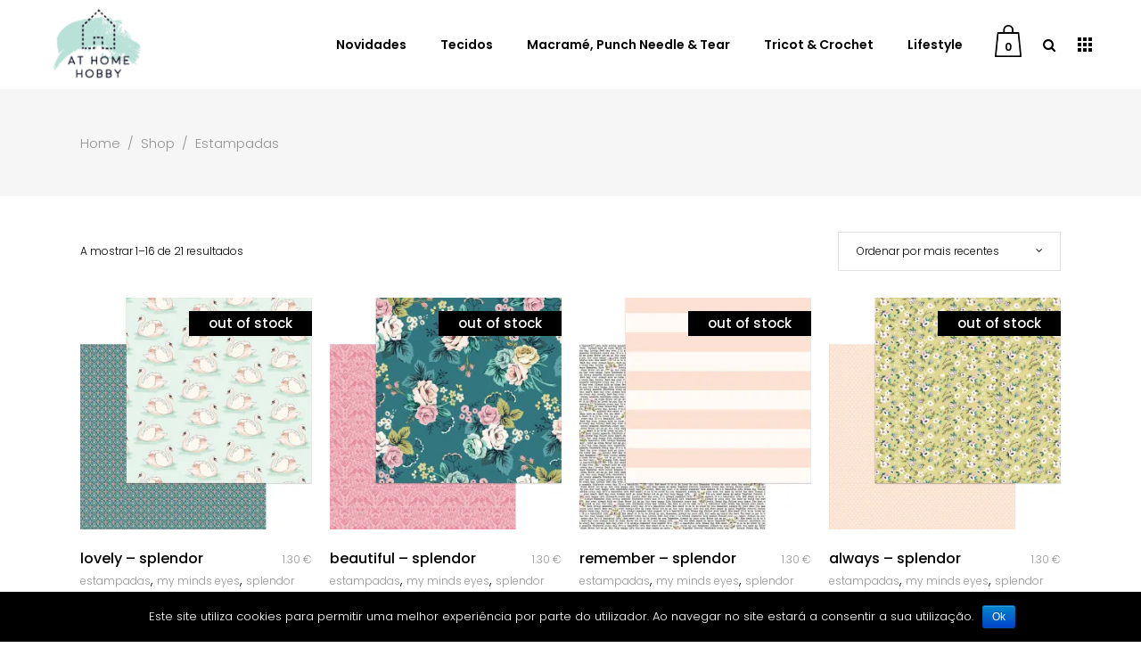

--- FILE ---
content_type: text/html; charset=UTF-8
request_url: https://www.athomehobby.com/categoria-produto/scrapbooking/folhas/estampadas/
body_size: 23977
content:
<!DOCTYPE html>
<html lang="pt-PT">
<head>
	
		<meta charset="UTF-8"/>
		<link rel="profile" href="https://gmpg.org/xfn/11"/>
		
				<meta name="viewport" content="width=device-width,initial-scale=1,user-scalable=yes">
						<script>document.documentElement.className = document.documentElement.className + ' yes-js js_active js'</script>
			<title>Estampadas &#8211; At Home Hobby</title>
<script type="application/javascript">var QodefAjaxUrl = "https://www.athomehobby.com/wp-admin/admin-ajax.php"</script><script>window._wca = window._wca || [];</script>
<link rel='dns-prefetch' href='//s0.wp.com' />
<link rel='dns-prefetch' href='//maps.googleapis.com' />
<link rel='dns-prefetch' href='//fonts.googleapis.com' />
<link rel='dns-prefetch' href='//s.w.org' />
<link rel="alternate" type="application/rss+xml" title="At Home Hobby &raquo; Feed" href="https://www.athomehobby.com/feed/" />
<link rel="alternate" type="application/rss+xml" title="At Home Hobby &raquo; Feed de comentários" href="https://www.athomehobby.com/comments/feed/" />
<link rel="alternate" type="application/rss+xml" title="Feed At Home Hobby &raquo; Estampadas Categoria" href="https://www.athomehobby.com/categoria-produto/paperlove/folhas/estampadas/feed/" />
		<script type="text/javascript">
			window._wpemojiSettings = {"baseUrl":"https:\/\/s.w.org\/images\/core\/emoji\/11.2.0\/72x72\/","ext":".png","svgUrl":"https:\/\/s.w.org\/images\/core\/emoji\/11.2.0\/svg\/","svgExt":".svg","source":{"concatemoji":"https:\/\/www.athomehobby.com\/wp-includes\/js\/wp-emoji-release.min.js?ver=5.1.19"}};
			!function(e,a,t){var n,r,o,i=a.createElement("canvas"),p=i.getContext&&i.getContext("2d");function s(e,t){var a=String.fromCharCode;p.clearRect(0,0,i.width,i.height),p.fillText(a.apply(this,e),0,0);e=i.toDataURL();return p.clearRect(0,0,i.width,i.height),p.fillText(a.apply(this,t),0,0),e===i.toDataURL()}function c(e){var t=a.createElement("script");t.src=e,t.defer=t.type="text/javascript",a.getElementsByTagName("head")[0].appendChild(t)}for(o=Array("flag","emoji"),t.supports={everything:!0,everythingExceptFlag:!0},r=0;r<o.length;r++)t.supports[o[r]]=function(e){if(!p||!p.fillText)return!1;switch(p.textBaseline="top",p.font="600 32px Arial",e){case"flag":return s([55356,56826,55356,56819],[55356,56826,8203,55356,56819])?!1:!s([55356,57332,56128,56423,56128,56418,56128,56421,56128,56430,56128,56423,56128,56447],[55356,57332,8203,56128,56423,8203,56128,56418,8203,56128,56421,8203,56128,56430,8203,56128,56423,8203,56128,56447]);case"emoji":return!s([55358,56760,9792,65039],[55358,56760,8203,9792,65039])}return!1}(o[r]),t.supports.everything=t.supports.everything&&t.supports[o[r]],"flag"!==o[r]&&(t.supports.everythingExceptFlag=t.supports.everythingExceptFlag&&t.supports[o[r]]);t.supports.everythingExceptFlag=t.supports.everythingExceptFlag&&!t.supports.flag,t.DOMReady=!1,t.readyCallback=function(){t.DOMReady=!0},t.supports.everything||(n=function(){t.readyCallback()},a.addEventListener?(a.addEventListener("DOMContentLoaded",n,!1),e.addEventListener("load",n,!1)):(e.attachEvent("onload",n),a.attachEvent("onreadystatechange",function(){"complete"===a.readyState&&t.readyCallback()})),(n=t.source||{}).concatemoji?c(n.concatemoji):n.wpemoji&&n.twemoji&&(c(n.twemoji),c(n.wpemoji)))}(window,document,window._wpemojiSettings);
		</script>
		<style type="text/css">
img.wp-smiley,
img.emoji {
	display: inline !important;
	border: none !important;
	box-shadow: none !important;
	height: 1em !important;
	width: 1em !important;
	margin: 0 .07em !important;
	vertical-align: -0.1em !important;
	background: none !important;
	padding: 0 !important;
}
</style>
	<link rel='stylesheet' id='wp-block-library-css'  href='https://c0.wp.com/c/5.1.19/wp-includes/css/dist/block-library/style.min.css' type='text/css' media='all' />
<link rel='stylesheet' id='wc-block-style-css'  href='https://c0.wp.com/p/woocommerce/4.0.4/packages/woocommerce-blocks/build/style-legacy.css' type='text/css' media='all' />
<link rel='stylesheet' id='jquery-selectBox-css'  href='https://www.athomehobby.com/wp-content/plugins/yith-woocommerce-wishlist/assets/css/jquery.selectBox.css?ver=1.2.0' type='text/css' media='all' />
<link rel='stylesheet' id='yith-wcwl-font-awesome-css'  href='https://www.athomehobby.com/wp-content/plugins/yith-woocommerce-wishlist/assets/css/font-awesome.min.css?ver=4.7.0' type='text/css' media='all' />
<link rel='stylesheet' id='yith-wcwl-main-css'  href='https://www.athomehobby.com/wp-content/plugins/yith-woocommerce-wishlist/assets/css/style.css?ver=3.0.9' type='text/css' media='all' />
<link rel='stylesheet' id='contact-form-7-css'  href='https://www.athomehobby.com/wp-content/plugins/contact-form-7/includes/css/styles.css?ver=5.1.7' type='text/css' media='all' />
<link rel='stylesheet' id='cookie-notice-front-css'  href='https://www.athomehobby.com/wp-content/plugins/cookie-notice/css/front.min.css?ver=5.1.19' type='text/css' media='all' />
<link rel='stylesheet' id='rs-plugin-settings-css'  href='https://www.athomehobby.com/wp-content/plugins/revslider/public/assets/css/settings.css?ver=5.4.8.3' type='text/css' media='all' />
<style id='rs-plugin-settings-inline-css' type='text/css'>
#rs-demo-id {}
</style>
<link rel='stylesheet' id='wcpa-frontend-css'  href='https://www.athomehobby.com/wp-content/plugins/woo-custom-product-addons/assets/css/frontend.min.css?ver=2.4.2' type='text/css' media='all' />
<style id='woocommerce-inline-inline-css' type='text/css'>
.woocommerce form .form-row .required { visibility: visible; }
</style>
<link rel='stylesheet' id='yith-quick-view-css'  href='https://www.athomehobby.com/wp-content/plugins/yith-woocommerce-quick-view/assets/css/yith-quick-view.css?ver=1.4.0' type='text/css' media='all' />
<style id='yith-quick-view-inline-css' type='text/css'>

				#yith-quick-view-modal .yith-wcqv-main{background:#ffffff;}
				#yith-quick-view-close{color:#cdcdcd;}
				#yith-quick-view-close:hover{color:#ff0000;}
</style>
<link rel='stylesheet' id='bazaar_qodef_default_style-css'  href='https://www.athomehobby.com/wp-content/themes/bazaar/style.css?ver=5.1.19' type='text/css' media='all' />
<link rel='stylesheet' id='bazaar_qodef_modules-css'  href='https://www.athomehobby.com/wp-content/themes/bazaar/assets/css/modules.min.css?ver=5.1.19' type='text/css' media='all' />
<style id='bazaar_qodef_modules-inline-css' type='text/css'>
.qodef-header-centered header:not(.qodef-mobile-header) .qodef-vertical-align-containers .qodef-position-center-inner{
        vertical-align: bottom;
        padding-bottom: 14px;
}

footer .qodef-footer-bottom-holder .widget.widget_nav_menu ul li:last-child a{
    pointer-events: none;
}

body .qodef-blog-holder.qodef-blog-standard article .qodef-post-title{
    text-transform: lowercase;
}
</style>
<link rel='stylesheet' id='qodef_font_awesome-css'  href='https://www.athomehobby.com/wp-content/themes/bazaar/assets/css/font-awesome/css/font-awesome.min.css?ver=5.1.19' type='text/css' media='all' />
<link rel='stylesheet' id='qodef_font_elegant-css'  href='https://www.athomehobby.com/wp-content/themes/bazaar/assets/css/elegant-icons/style.min.css?ver=5.1.19' type='text/css' media='all' />
<link rel='stylesheet' id='qodef_ion_icons-css'  href='https://www.athomehobby.com/wp-content/themes/bazaar/assets/css/ion-icons/css/ionicons.min.css?ver=5.1.19' type='text/css' media='all' />
<link rel='stylesheet' id='qodef_linea_icons-css'  href='https://www.athomehobby.com/wp-content/themes/bazaar/assets/css/linea-icons/style.css?ver=5.1.19' type='text/css' media='all' />
<link rel='stylesheet' id='qodef_linear_icons-css'  href='https://www.athomehobby.com/wp-content/themes/bazaar/assets/css/linear-icons/style.css?ver=5.1.19' type='text/css' media='all' />
<link rel='stylesheet' id='qodef_simple_line_icons-css'  href='https://www.athomehobby.com/wp-content/themes/bazaar/assets/css/simple-line-icons/simple-line-icons.css?ver=5.1.19' type='text/css' media='all' />
<link rel='stylesheet' id='qodef_dripicons-css'  href='https://www.athomehobby.com/wp-content/themes/bazaar/assets/css/dripicons/dripicons.min.css?ver=5.1.19' type='text/css' media='all' />
<link rel='stylesheet' id='mediaelement-css'  href='https://c0.wp.com/c/5.1.19/wp-includes/js/mediaelement/mediaelementplayer-legacy.min.css' type='text/css' media='all' />
<link rel='stylesheet' id='wp-mediaelement-css'  href='https://c0.wp.com/c/5.1.19/wp-includes/js/mediaelement/wp-mediaelement.min.css' type='text/css' media='all' />
<link rel='stylesheet' id='bazaar_qodef_woo-css'  href='https://www.athomehobby.com/wp-content/themes/bazaar/assets/css/woocommerce.min.css?ver=5.1.19' type='text/css' media='all' />
<style id='bazaar_qodef_woo-inline-css' type='text/css'>
/* generated in /var/www/vhosts/athomehobby.com/httpdocs/wp-content/themes/bazaar/framework/modules/search/functions.php bazaar_qodef_search_styles function */
.qodef-search-fade .qodef-fullscreen-search-holder .qodef-fullscreen-search-table { background-image: url(https://bazaar.select-themes.com/wp-content/uploads/2017/06/fullscreen-menu-bacground-img.jpg);background-position: center 0;background-size: cover;background-repeat: no-repeat;}


</style>
<link rel='stylesheet' id='bazaar_qodef_woo_responsive-css'  href='https://www.athomehobby.com/wp-content/themes/bazaar/assets/css/woocommerce-responsive.min.css?ver=5.1.19' type='text/css' media='all' />
<link rel='stylesheet' id='bazaar_qodef_style_dynamic-css'  href='https://www.athomehobby.com/wp-content/themes/bazaar/assets/css/style_dynamic.css?ver=1666017338' type='text/css' media='all' />
<link rel='stylesheet' id='bazaar_qodef_modules_responsive-css'  href='https://www.athomehobby.com/wp-content/themes/bazaar/assets/css/modules-responsive.min.css?ver=5.1.19' type='text/css' media='all' />
<link rel='stylesheet' id='bazaar_qodef_style_dynamic_responsive-css'  href='https://www.athomehobby.com/wp-content/themes/bazaar/assets/css/style_dynamic_responsive.css?ver=1666017338' type='text/css' media='all' />
<link rel='stylesheet' id='bazaar_qodef_google_fonts-css'  href='https://fonts.googleapis.com/css?family=Poppins%3A300%2C400%2C500%2C600%2C700%7COpen+Sans%3A300%2C400%2C500%2C600%2C700&#038;subset=latin-ext&#038;ver=1.0.0' type='text/css' media='all' />
<link rel='stylesheet' id='woo-variation-swatches-css'  href='https://www.athomehobby.com/wp-content/plugins/woo-variation-swatches/assets/css/frontend.min.css?ver=1.0.77' type='text/css' media='all' />
<style id='woo-variation-swatches-inline-css' type='text/css'>
.variable-item:not(.radio-variable-item) { width : 33px; height : 33px; } .woo-variation-swatches-style-squared .button-variable-item { min-width : 33px; } .button-variable-item span { font-size : 13px; }
</style>
<link rel='stylesheet' id='woo-variation-swatches-theme-override-css'  href='https://www.athomehobby.com/wp-content/plugins/woo-variation-swatches/assets/css/wvs-theme-override.min.css?ver=1.0.77' type='text/css' media='all' />
<link rel='stylesheet' id='woo-variation-swatches-tooltip-css'  href='https://www.athomehobby.com/wp-content/plugins/woo-variation-swatches/assets/css/frontend-tooltip.min.css?ver=1.0.77' type='text/css' media='all' />
<link rel='stylesheet' id='jetpack_css-css'  href='https://c0.wp.com/p/jetpack/7.1.5/css/jetpack.css' type='text/css' media='all' />
<script type='text/javascript' src='https://c0.wp.com/c/5.1.19/wp-includes/js/jquery/jquery.js'></script>
<script type='text/javascript' src='https://c0.wp.com/c/5.1.19/wp-includes/js/jquery/jquery-migrate.min.js'></script>
<script type='text/javascript'>
/* <![CDATA[ */
var cnArgs = {"ajaxurl":"https:\/\/www.athomehobby.com\/wp-admin\/admin-ajax.php","hideEffect":"fade","onScroll":"no","onScrollOffset":"100","onClick":"","cookieName":"cookie_notice_accepted","cookieTime":"2592000","cookieTimeRejected":"2592000","cookiePath":"\/","cookieDomain":"","redirection":"","cache":"","refuse":"no","revoke_cookies":"0","revoke_cookies_opt":"automatic","secure":"1"};
/* ]]> */
</script>
<script type='text/javascript' src='https://www.athomehobby.com/wp-content/plugins/cookie-notice/js/front.min.js?ver=1.2.51'></script>
<script type='text/javascript' src='https://www.athomehobby.com/wp-content/plugins/revslider/public/assets/js/jquery.themepunch.tools.min.js?ver=5.4.8.3'></script>
<script type='text/javascript' src='https://www.athomehobby.com/wp-content/plugins/revslider/public/assets/js/jquery.themepunch.revolution.min.js?ver=5.4.8.3'></script>
<script type='text/javascript' src='https://c0.wp.com/p/woocommerce/4.0.4/assets/js/jquery-blockui/jquery.blockUI.min.js'></script>
<script type='text/javascript'>
/* <![CDATA[ */
var wc_add_to_cart_params = {"ajax_url":"\/wp-admin\/admin-ajax.php","wc_ajax_url":"\/?wc-ajax=%%endpoint%%","i18n_view_cart":"Ver carrinho","cart_url":"https:\/\/www.athomehobby.com\/cart\/","is_cart":"","cart_redirect_after_add":"no"};
/* ]]> */
</script>
<script type='text/javascript' src='https://c0.wp.com/p/woocommerce/4.0.4/assets/js/frontend/add-to-cart.min.js'></script>
<script type='text/javascript' src='https://www.athomehobby.com/wp-content/plugins/js_composer/assets/js/vendors/woocommerce-add-to-cart.js?ver=5.7'></script>
<script type='text/javascript'>
var mejsL10n = {"language":"pt","strings":{"mejs.install-flash":"Est\u00e1 a usar um navegador sem Flash Player activado ou instalado. Por favor, active o plugin Flash Player ou descarregue a vers\u00e3o mais recente em https:\/\/get.adobe.com\/flashplayer\/.","mejs.fullscreen-off":"Desligar ecr\u00e3 inteiro","mejs.fullscreen-on":"Ecr\u00e3 inteiro","mejs.download-video":"Descarregar v\u00eddeo","mejs.fullscreen":"Ecr\u00e3 inteiro","mejs.time-jump-forward":["Avan\u00e7ar 1 segundo","Avan\u00e7ar %1 segundos"],"mejs.loop":"Repetir","mejs.play":"Reproduzir","mejs.pause":"Pausa","mejs.close":"Fechar","mejs.time-slider":"Indicador de tempo","mejs.time-help-text":"Use as setas esquerda\/direita para recuar\/avan\u00e7ar um segundo, ou use as setas baixo\/cima para recuar\/avan\u00e7ar dez segundos.","mejs.time-skip-back":["Recuar 1 segundo","Recuar %1 segundos"],"mejs.captions-subtitles":"Legendas","mejs.captions-chapters":"Cap\u00edtulos","mejs.none":"Nenhum","mejs.mute-toggle":"Ligar\/desligar som","mejs.volume-help-text":"Use as setas cima\/baixo para aumentar ou diminuir o volume.","mejs.unmute":"Ligar som","mejs.mute":"Mudo","mejs.volume-slider":"Indicador de volume","mejs.video-player":"Reprodutor de v\u00eddeo","mejs.audio-player":"Reprodutor de \u00e1udio","mejs.ad-skip":"Ignorar an\u00fancio","mejs.ad-skip-info":["Ignorar em 1 segundo","Ignorar em %1 segundos"],"mejs.source-chooser":"Selector de origem","mejs.stop":"Parar","mejs.speed-rate":"Velocidade","mejs.live-broadcast":"Emiss\u00e3o em directo","mejs.afrikaans":"Africanse","mejs.albanian":"Alban\u00eas","mejs.arabic":"\u00c1rabe","mejs.belarusian":"Bielorrusso","mejs.bulgarian":"B\u00falgaro","mejs.catalan":"Catal\u00e3o","mejs.chinese":"Chin\u00eas","mejs.chinese-simplified":"Chin\u00eas (Simplificado)","mejs.chinese-traditional":"Chin\u00eas (Tradicional)","mejs.croatian":"Croata","mejs.czech":"Checo","mejs.danish":"Dinamarqu\u00eas","mejs.dutch":"Holand\u00eas","mejs.english":"Ingl\u00eas","mejs.estonian":"Estoniano","mejs.filipino":"Filipino","mejs.finnish":"Finland\u00eas","mejs.french":"Franc\u00eas","mejs.galician":"Galego","mejs.german":"Alem\u00e3o","mejs.greek":"Grego","mejs.haitian-creole":"Crioulo haitiano","mejs.hebrew":"Hebraico","mejs.hindi":"H\u00edndi","mejs.hungarian":"H\u00fangaro","mejs.icelandic":"Island\u00eas","mejs.indonesian":"Indon\u00e9sio","mejs.irish":"Irland\u00eas","mejs.italian":"Italiano","mejs.japanese":"Japon\u00eas","mejs.korean":"Coreano","mejs.latvian":"Let\u00e3o","mejs.lithuanian":"Lituano","mejs.macedonian":"Maced\u00f3nio","mejs.malay":"Malaio","mejs.maltese":"Malt\u00eas","mejs.norwegian":"Noruegu\u00eas","mejs.persian":"Persa","mejs.polish":"Polaco","mejs.portuguese":"Portugu\u00eas","mejs.romanian":"Romeno","mejs.russian":"Russo","mejs.serbian":"S\u00e9rvio","mejs.slovak":"Eslovaco","mejs.slovenian":"Esloveno","mejs.spanish":"Espanhol","mejs.swahili":"Sua\u00edli","mejs.swedish":"Su\u00e9co","mejs.tagalog":"Tagalo","mejs.thai":"Tailand\u00eas","mejs.turkish":"Turco","mejs.ukrainian":"Ucraniano","mejs.vietnamese":"Vietnamita","mejs.welsh":"Gal\u00eas","mejs.yiddish":"\u00cddiche"}};
</script>
<script type='text/javascript' src='https://c0.wp.com/c/5.1.19/wp-includes/js/mediaelement/mediaelement-and-player.min.js'></script>
<script type='text/javascript' src='https://c0.wp.com/c/5.1.19/wp-includes/js/mediaelement/mediaelement-migrate.min.js'></script>
<script type='text/javascript'>
/* <![CDATA[ */
var _wpmejsSettings = {"pluginPath":"\/wp-includes\/js\/mediaelement\/","classPrefix":"mejs-","stretching":"responsive"};
/* ]]> */
</script>
<link rel='https://api.w.org/' href='https://www.athomehobby.com/wp-json/' />
<link rel="EditURI" type="application/rsd+xml" title="RSD" href="https://www.athomehobby.com/xmlrpc.php?rsd" />
<link rel="wlwmanifest" type="application/wlwmanifest+xml" href="https://www.athomehobby.com/wp-includes/wlwmanifest.xml" /> 
<meta name="generator" content="WordPress 5.1.19" />
<meta name="generator" content="WooCommerce 4.0.4" />
<meta name="referrer" content="always"/>
<link rel='dns-prefetch' href='//v0.wordpress.com'/>
<link rel='dns-prefetch' href='//i0.wp.com'/>
<link rel='dns-prefetch' href='//i1.wp.com'/>
<link rel='dns-prefetch' href='//i2.wp.com'/>
<link rel='dns-prefetch' href='//c0.wp.com'/>
<style type='text/css'>img#wpstats{display:none}</style>	<noscript><style>.woocommerce-product-gallery{ opacity: 1 !important; }</style></noscript>
				<script  type="text/javascript">
				!function(f,b,e,v,n,t,s){if(f.fbq)return;n=f.fbq=function(){n.callMethod?
					n.callMethod.apply(n,arguments):n.queue.push(arguments)};if(!f._fbq)f._fbq=n;
					n.push=n;n.loaded=!0;n.version='2.0';n.queue=[];t=b.createElement(e);t.async=!0;
					t.src=v;s=b.getElementsByTagName(e)[0];s.parentNode.insertBefore(t,s)}(window,
					document,'script','https://connect.facebook.net/en_US/fbevents.js');
			</script>
			<!-- WooCommerce Facebook Integration Begin -->
			<script  type="text/javascript">

				fbq('init', '2004116109906962', {}, {
    "agent": "woocommerce-4.0.4-1.11.3"
});

				fbq( 'track', 'PageView', {
    "source": "woocommerce",
    "version": "4.0.4",
    "pluginVersion": "1.11.3"
} );

				document.addEventListener( 'DOMContentLoaded', function() {
					jQuery && jQuery( function( $ ) {
						// insert placeholder for events injected when a product is added to the cart through AJAX
						$( document.body ).append( '<div class=\"wc-facebook-pixel-event-placeholder\"></div>' );
					} );
				}, false );

			</script>
			<!-- WooCommerce Facebook Integration End -->
			<meta name="generator" content="Powered by WPBakery Page Builder - drag and drop page builder for WordPress."/>
<!--[if lte IE 9]><link rel="stylesheet" type="text/css" href="https://www.athomehobby.com/wp-content/plugins/js_composer/assets/css/vc_lte_ie9.min.css" media="screen"><![endif]-->			<style type="text/css">
				/* If html does not have either class, do not show lazy loaded images. */
				html:not( .jetpack-lazy-images-js-enabled ):not( .js ) .jetpack-lazy-image {
					display: none;
				}
			</style>
			<script>
				document.documentElement.classList.add(
					'jetpack-lazy-images-js-enabled'
				);
			</script>
		<meta name="generator" content="Powered by Slider Revolution 5.4.8.3 - responsive, Mobile-Friendly Slider Plugin for WordPress with comfortable drag and drop interface." />
<script type="text/javascript">function setREVStartSize(e){									
						try{ e.c=jQuery(e.c);var i=jQuery(window).width(),t=9999,r=0,n=0,l=0,f=0,s=0,h=0;
							if(e.responsiveLevels&&(jQuery.each(e.responsiveLevels,function(e,f){f>i&&(t=r=f,l=e),i>f&&f>r&&(r=f,n=e)}),t>r&&(l=n)),f=e.gridheight[l]||e.gridheight[0]||e.gridheight,s=e.gridwidth[l]||e.gridwidth[0]||e.gridwidth,h=i/s,h=h>1?1:h,f=Math.round(h*f),"fullscreen"==e.sliderLayout){var u=(e.c.width(),jQuery(window).height());if(void 0!=e.fullScreenOffsetContainer){var c=e.fullScreenOffsetContainer.split(",");if (c) jQuery.each(c,function(e,i){u=jQuery(i).length>0?u-jQuery(i).outerHeight(!0):u}),e.fullScreenOffset.split("%").length>1&&void 0!=e.fullScreenOffset&&e.fullScreenOffset.length>0?u-=jQuery(window).height()*parseInt(e.fullScreenOffset,0)/100:void 0!=e.fullScreenOffset&&e.fullScreenOffset.length>0&&(u-=parseInt(e.fullScreenOffset,0))}f=u}else void 0!=e.minHeight&&f<e.minHeight&&(f=e.minHeight);e.c.closest(".rev_slider_wrapper").css({height:f})					
						}catch(d){console.log("Failure at Presize of Slider:"+d)}						
					};</script>
			<style type="text/css" id="wp-custom-css">
				@media only screen and (max-width: 1024px) {
.touch #qodef-back-to-top {
    display: inline-block;
}
}
@media screen and (max-width:450px) {
    .qodef-shopping-cart-holder .qodef-cart-info {
        left: -16px !important;
    }
}
.qodef-empty-cart {
    display:none;
}
@media screen and (max-width:450px) {
    .qodef-woocommerce-columns-4 .qodef-pl-main-holder>.products>.product {
        width: 50%;    
        height: 300px;
    }
}
div.wpcf7-mail-sent-ok {
    border: 2px solid #ebd8d7;
}
@media screen and (max-width:1024px) and (min-width:450px) {
    .qodef-shopping-cart-holder .qodef-cart-info {
        left:-18px;
    }
}
body {
    font-weight: 300;
    font-size: 15px;
    line-height: 25px;
    color: #000000;
    overflow-x: hidden!important;
    -webkit-font-smoothing: antialiased;
}
body.archive.woocommerce-page .qodef-sidebar-holder.qodef-grid-col-3.qodef-grid-col-pull-9 {
    display: none;
}
body.archive.woocommerce-page .qodef-page-content-holder.qodef-grid-col-9.qodef-grid-col-push-3 {
    left: 0;
    width: 100%;
}
			</style>
		<noscript><style type="text/css"> .wpb_animate_when_almost_visible { opacity: 1; }</style></noscript><script async src='https://stats.wp.com/s-202606.js'></script>
</head>
<body data-rsssl=1 class="archive tax-product_cat term-estampadas term-158 theme-bazaar cookies-not-set qode-core-1.0.3 woocommerce woocommerce-page woocommerce-no-js woo-variation-swatches woo-variation-swatches-theme-bazaar woo-variation-swatches-theme-child-bazaar woo-variation-swatches-style-squared woo-variation-swatches-attribute-behavior-blur woo-variation-swatches-tooltip-enabled woo-variation-swatches-stylesheet-enabled bazaar-ver-2.0 qodef-grid-1300 qodef-fixed-on-scroll qodef-dropdown-animate-height qodef-header-standard qodef-menu-area-shadow-disable qodef-menu-area-in-grid-shadow-disable qodef-menu-area-border-disable qodef-menu-area-in-grid-border-disable qodef-logo-area-border-disable qodef-logo-area-in-grid-border-disable qodef-header-vertical-shadow-disable qodef-header-vertical-border-disable qodef-side-menu-slide-from-right qodef-woocommerce-page qodef-woocommerce-columns-4 qodef-woo-small-space qodef-woo-pl-info-below-image qodef-woo-single-thumb-on-left-side qodef-woo-single-has-zoom qodef-woo-single-has-pretty-photo qodef-default-mobile-header qodef-sticky-up-mobile-header wpb-js-composer js-comp-ver-5.7 vc_responsive qodef-fullscreen-search qodef-search-fade" itemscope itemtype="http://schema.org/WebPage">
	<section class="qodef-side-menu">
    <div class="qodef-close-side-menu-holder">
        <a class="qodef-close-side-menu" href="#" target="_self">
            <span aria-hidden="true" class="qodef-icon-font-elegant icon_close " ></span>        </a>
    </div>
    <div class="qodef-side-area-holders">
        <div class="qodef-side-menu-top">
            <div id="text-6" class="widget qodef-sidearea widget_text">			<div class="textwidget"><h3>welcome</h3>
</div>
		</div><div id="qodef_instagram_widget-3" class="widget qodef-sidearea widget_qodef_instagram_widget"><br />
<b>Warning</b>:  count(): Parameter must be an array or an object that implements Countable in <b>/var/www/vhosts/athomehobby.com/httpdocs/wp-content/plugins/select-instagram-feed/lib/qodef-instagram-api.php</b> on line <b>242</b><br />
</div>        </div>
                    <div class="qodef-side-menu-bottom">
                <div id="text-7" class="widget qodef-sidearea widget_text"><div class="qodef-widget-title-holder"><h5 class="qodef-widget-title">follow our awesomeness</h5></div>			<div class="textwidget"></div>
		</div>		
		<a class="qodef-social-icon-widget-holder qodef-icon-has-hover" data-hover-color="#000" style="color: #949494;;font-size: 18px;margin: -60px 17px 0px 18px;" href="https://www.instagram.com/at_home_hobby/" target="_blank">
			<span class="qodef-social-icon-widget fa fa-instagram     "></span>		</a>
				
		<a class="qodef-social-icon-widget-holder qodef-icon-has-hover" data-hover-color="#000" style="color: #949494;;font-size: 18px;margin: -60px 0 0;" href="https://www.facebook.com/AtHomeHobby/" target="_blank">
			<span class="qodef-social-icon-widget fa fa-facebook     "></span>		</a>
		            </div>
            </div>
</section>
    <div class="qodef-wrapper">
        <div class="qodef-wrapper-inner">
            <div class="qodef-fullscreen-search-holder">
	<a class="qodef-fullscreen-search-close" href="javascript:void(0)">
		<span aria-hidden="true" class="qodef-icon-font-elegant icon_close " ></span>	</a>
	<div class="qodef-fullscreen-search-table">
		<div class="qodef-fullscreen-search-cell">
			<div class="qodef-fullscreen-search-inner">
				<form action="https://www.athomehobby.com/" class="qodef-fullscreen-search-form" method="get">
					<div class="qodef-form-holder">
						<div class="qodef-form-holder-inner">
							<div class="qodef-field-holder">
								<input type="text" placeholder="Search for..." name="s" class="qodef-search-field" autocomplete="off"/>
							</div>
							<button type="submit" class="qodef-search-submit"><span aria-hidden="true" class="qodef-icon-font-elegant icon_search " ></span></button>
							<div class="qodef-line"></div>
						</div>
					</div>
				</form>
			</div>
		</div>
	</div>
</div>
<header class="qodef-page-header">
		
			<div class="qodef-fixed-wrapper">
				
	<div class="qodef-menu-area qodef-menu-right">
				
						
			<div class="qodef-vertical-align-containers">
				<div class="qodef-position-left">
					<div class="qodef-position-left-inner">
						

<div class="qodef-logo-wrapper">
    <a itemprop="url" href="https://www.athomehobby.com/" style="height: 103px;">
        <img itemprop="image" class="qodef-normal-logo" src="https://www.athomehobby.com/wp-content/uploads/2019/03/LOGO_-AHH-07F.png" width="245" height="206"  alt="logo"/>
        <img itemprop="image" class="qodef-dark-logo" src="https://www.athomehobby.com/wp-content/uploads/2019/03/LOGO_-AHH-07F.png" width="245" height="206"  alt="dark logo"/>        <img itemprop="image" class="qodef-light-logo" src="https://www.athomehobby.com/wp-content/uploads/2019/03/LOGO_-AHH-07F.png" width="245" height="206"  alt="light logo"/>    </a>
</div>

											</div>
				</div>
								<div class="qodef-position-right">
					<div class="qodef-position-right-inner">
													
<nav class="qodef-main-menu qodef-drop-down qodef-default-nav">
    <ul id="menu-menu-at-home" class="clearfix"><li id="nav-menu-item-4154" class="menu-item menu-item-type-custom menu-item-object-custom  narrow"><a href="https://www.athomehobby.com/categoria-produto/novidades/" class=""><span class="item_outer"><span class="item_text">Novidades</span></span></a></li>
<li id="nav-menu-item-7870" class="menu-item menu-item-type-custom menu-item-object-custom menu-item-has-children  has_sub wide">
<div class="second "><div class="inner" ><ul >
	<li id="nav-menu-item-7871" class="menu-item menu-item-type-custom menu-item-object-custom menu-item-has-children sub">
	<ul >
		<li id="nav-menu-item-7872" class="menu-item menu-item-type-custom menu-item-object-custom "></li>
	</ul>
</li>
	<li id="nav-menu-item-7915" class="menu-item menu-item-type-custom menu-item-object-custom "></li>
</ul></div></div>
</li>
<li id="nav-menu-item-4155" class="menu-item menu-item-type-custom menu-item-object-custom menu-item-has-children  has_sub wide"><a href="https://www.athomehobby.com/categoria-produto/tecidos/" class=""><span class="item_outer"><span class="item_text">Tecidos</span><i class="qodef-menu-arrow fa fa-angle-down"></i></span></a>
<div class="second "><div class="inner" ><ul >
	<li id="nav-menu-item-5049" class="menu-item menu-item-type-custom menu-item-object-custom menu-item-has-children sub"><a href="#" class=""><span class="item_outer"><span class="item_text">Impermeáveis</span></span></a>
	<ul >
		<li id="nav-menu-item-4327" class="menu-item menu-item-type-custom menu-item-object-custom "><a href="https://www.athomehobby.com/categoria-produto/tecidos-impermeaveis/plastificados/" class=""><span class="item_outer"><span class="item_text">Plastificados</span></span></a></li>
		<li id="nav-menu-item-5048" class="menu-item menu-item-type-custom menu-item-object-custom "><a href="https://www.athomehobby.com/categoria-produto/tecidos-impermeaveis/tecidos-resinados/" class=""><span class="item_outer"><span class="item_text">Resinados</span></span></a></li>
	</ul>
</li>
	<li id="nav-menu-item-4156" class="menu-item menu-item-type-custom menu-item-object-custom menu-item-has-children sub"><a href="https://www.athomehobby.com/categoria-produto/tecidos/tilda/" class=""><span class="item_outer"><span class="item_text">Tilda</span></span></a>
	<ul >
		<li id="nav-menu-item-10724" class="menu-item menu-item-type-custom menu-item-object-custom "><a href="https://www.athomehobby.com/categoria-produto/tecidos/tilda/creating-memories/" class=""><span class="item_outer"><span class="item_text">creating Memories</span></span></a></li>
		<li id="nav-menu-item-10573" class="menu-item menu-item-type-custom menu-item-object-custom "><a href="https://www.athomehobby.com/categoria-produto/tecidos/tilda/the-jubilee-collection/" class=""><span class="item_outer"><span class="item_text">The Jubilee</span></span></a></li>
		<li id="nav-menu-item-9986" class="menu-item menu-item-type-custom menu-item-object-custom "><a href="https://www.athomehobby.com/categoria-produto/tecidos/tilda/chic-escape/" class=""><span class="item_outer"><span class="item_text">Chic Escape</span></span></a></li>
		<li id="nav-menu-item-9900" class="menu-item menu-item-type-custom menu-item-object-custom "><a href="https://www.athomehobby.com/categoria-produto/tecidos/tilda/cotton-beach-tilda/" class=""><span class="item_outer"><span class="item_text">Cotton Beach</span></span></a></li>
		<li id="nav-menu-item-9415" class="menu-item menu-item-type-custom menu-item-object-custom "><a href="https://www.athomehobby.com/categoria-produto/tecidos/tilda/windy-days/" class=""><span class="item_outer"><span class="item_text">Windy Days</span></span></a></li>
		<li id="nav-menu-item-8757" class="menu-item menu-item-type-custom menu-item-object-custom "><a href="https://www.athomehobby.com/categoria-produto/tecidos/tilda/garden-life/" class=""><span class="item_outer"><span class="item_text">Garden Life</span></span></a></li>
		<li id="nav-menu-item-8067" class="menu-item menu-item-type-custom menu-item-object-custom "></li>
		<li id="nav-menu-item-8133" class="menu-item menu-item-type-custom menu-item-object-custom "></li>
		<li id="nav-menu-item-5673" class="menu-item menu-item-type-custom menu-item-object-custom "></li>
		<li id="nav-menu-item-4157" class="menu-item menu-item-type-custom menu-item-object-custom "></li>
	</ul>
</li>
	<li id="nav-menu-item-4316" class="menu-item menu-item-type-custom menu-item-object-custom menu-item-has-children sub"><a href="https://www.athomehobby.com/categoria-produto/tecidos/algodao-tecidos/" class=""><span class="item_outer"><span class="item_text">Algodão</span></span></a>
	<ul >
		<li id="nav-menu-item-5753" class="menu-item menu-item-type-custom menu-item-object-custom "><a href="https://www.athomehobby.com/categoria-produto/tecidos/algodao-tecidos/liberty/" class=""><span class="item_outer"><span class="item_text">Liberty</span></span></a></li>
		<li id="nav-menu-item-4331" class="menu-item menu-item-type-custom menu-item-object-custom "></li>
		<li id="nav-menu-item-4330" class="menu-item menu-item-type-custom menu-item-object-custom "><a href="https://www.athomehobby.com/categoria-produto/tecidos/algodao-tecidos/estampados/" class=""><span class="item_outer"><span class="item_text">Estampados</span></span></a></li>
		<li id="nav-menu-item-9134" class="menu-item menu-item-type-custom menu-item-object-custom "><a href="https://www.athomehobby.com/categoria-produto/tecidos/algodao-tecidos/vichy-seersucker/" class=""><span class="item_outer"><span class="item_text">Vichy Seersucker</span></span></a></li>
		<li id="nav-menu-item-4592" class="menu-item menu-item-type-custom menu-item-object-custom "><a href="https://www.athomehobby.com/categoria-produto/tecidos/algodao-tecidos/dupla-gaze/" class=""><span class="item_outer"><span class="item_text">Dupla Gaze</span></span></a></li>
		<li id="nav-menu-item-4329" class="menu-item menu-item-type-custom menu-item-object-custom "><a href="https://www.athomehobby.com/categoria-produto/tecidos/algodao-tecidos/lisos/" class=""><span class="item_outer"><span class="item_text">Lisos</span></span></a></li>
		<li id="nav-menu-item-4328" class="menu-item menu-item-type-custom menu-item-object-custom "><a href="https://www.athomehobby.com/categoria-produto/tecidos/jersey/" class=""><span class="item_outer"><span class="item_text">Jersey</span></span></a></li>
	</ul>
</li>
	<li id="nav-menu-item-4326" class="menu-item menu-item-type-custom menu-item-object-custom menu-item-has-children sub"><a href="https://www.athomehobby.com/categoria-produto/tecidos/linho/" class=""><span class="item_outer"><span class="item_text">Linho</span></span></a>
	<ul >
		<li id="nav-menu-item-4333" class="menu-item menu-item-type-custom menu-item-object-custom "><a href="https://www.athomehobby.com/categoria-produto/tecidos/linho/estampados-linho/" class=""><span class="item_outer"><span class="item_text">Estampados</span></span></a></li>
		<li id="nav-menu-item-4334" class="menu-item menu-item-type-custom menu-item-object-custom "><a href="https://www.athomehobby.com/categoria-produto/tecidos/linho/lavados/" class=""><span class="item_outer"><span class="item_text">Lavados</span></span></a></li>
		<li id="nav-menu-item-4332" class="menu-item menu-item-type-custom menu-item-object-custom "><a href="https://www.athomehobby.com/categoria-produto/tecidos/linho/lisos-linho/" class=""><span class="item_outer"><span class="item_text">Lisos</span></span></a></li>
	</ul>
</li>
</ul></div></div>
</li>
<li id="nav-menu-item-4319" class="menu-item menu-item-type-custom menu-item-object-custom menu-item-has-children  has_sub wide"><a href="https://www.athomehobby.com/categoria-produto/macrame-punch-needle-tear/" class=""><span class="item_outer"><span class="item_text">Macramé, Punch Needle &#038; Tear</span><i class="qodef-menu-arrow fa fa-angle-down"></i></span></a>
<div class="second "><div class="inner" ><ul >
	<li id="nav-menu-item-5115" class="menu-item menu-item-type-custom menu-item-object-custom menu-item-has-children sub"><a href="https://www.athomehobby.com/categoria-produto/macrame-tear/tear/" class=""><span class="item_outer"><span class="item_text">Tear</span></span></a>
	<ul >
		<li id="nav-menu-item-7296" class="menu-item menu-item-type-custom menu-item-object-custom "><a href="https://www.athomehobby.com/categoria-produto/macrame-punch-needle-tear/tear/tear-retangular/" class=""><span class="item_outer"><span class="item_text">Tear Retangular</span></span></a></li>
		<li id="nav-menu-item-7295" class="menu-item menu-item-type-custom menu-item-object-custom "><a href="https://www.athomehobby.com/categoria-produto/macrame-punch-needle-tear/tear/tear-redondo/" class=""><span class="item_outer"><span class="item_text">Tear Redondo</span></span></a></li>
	</ul>
</li>
	<li id="nav-menu-item-6733" class="menu-item menu-item-type-custom menu-item-object-custom menu-item-has-children sub"><a href="https://www.athomehobby.com/categoria-produto/macrame-punch-needle-tear/punch-needle/" class=""><span class="item_outer"><span class="item_text">Punch Needle</span></span></a>
	<ul >
		<li id="nav-menu-item-6860" class="menu-item menu-item-type-custom menu-item-object-custom "><a href="https://www.athomehobby.com/categoria-produto/macrame-punch-needle-tear/punch-needle/agulhas/" class=""><span class="item_outer"><span class="item_text">Agulhas</span></span></a></li>
		<li id="nav-menu-item-7328" class="menu-item menu-item-type-custom menu-item-object-custom "><a href="https://www.athomehobby.com/categoria-produto/tricot-crochet/fios/mega-wool/" class=""><span class="item_outer"><span class="item_text">Mega Wool &#8211; Fio Agulha 5mm</span></span></a></li>
		<li id="nav-menu-item-7326" class="menu-item menu-item-type-custom menu-item-object-custom "><a href="https://www.athomehobby.com/categoria-produto/tricot-crochet/fios/soft-merino/" class=""><span class="item_outer"><span class="item_text">Soft Merino &#8211; Fio Agulha 5mm</span></span></a></li>
		<li id="nav-menu-item-7415" class="menu-item menu-item-type-custom menu-item-object-custom "><a href="https://www.athomehobby.com/categoria-produto/fios-para-bordados/" class=""><span class="item_outer"><span class="item_text">Fio Agulha Fina</span></span></a></li>
		<li id="nav-menu-item-6861" class="menu-item menu-item-type-custom menu-item-object-custom "><a href="https://www.athomehobby.com/categoria-produto/macrame-punch-needle-tear/punch-needle/tecidos-punch-needle/" class=""><span class="item_outer"><span class="item_text">Tecidos</span></span></a></li>
		<li id="nav-menu-item-6863" class="menu-item menu-item-type-custom menu-item-object-custom "><a href="https://www.athomehobby.com/categoria-produto/macrame-punch-needle-tear/punch-needle/bastidores/" class=""><span class="item_outer"><span class="item_text">Bastidores</span></span></a></li>
		<li id="nav-menu-item-7027" class="menu-item menu-item-type-custom menu-item-object-custom "><a href="https://www.athomehobby.com/categoria-produto/macrame-punch-needle-tear/punch-needle/revistas/" class=""><span class="item_outer"><span class="item_text">Revistas</span></span></a></li>
		<li id="nav-menu-item-6862" class="menu-item menu-item-type-custom menu-item-object-custom "><a href="https://www.athomehobby.com/categoria-produto/macrame-punch-needle-tear/punch-needle/acessorios-punch-needle/" class=""><span class="item_outer"><span class="item_text">Acessórios</span></span></a></li>
	</ul>
</li>
	<li id="nav-menu-item-5114" class="menu-item menu-item-type-custom menu-item-object-custom menu-item-has-children sub"><a href="https://www.athomehobby.com/categoria-produto/macrame-tear/fios-macrame-tear/" class=""><span class="item_outer"><span class="item_text">Fios Macramé</span></span></a>
	<ul >
		<li id="nav-menu-item-6728" class="menu-item menu-item-type-custom menu-item-object-custom "><a href="https://www.athomehobby.com/categoria-produto/macrame-tear/fios-macrame-tear/baby-15mm/" class=""><span class="item_outer"><span class="item_text">Baby 1,5mm</span></span></a></li>
		<li id="nav-menu-item-6729" class="menu-item menu-item-type-custom menu-item-object-custom "><a href="https://www.athomehobby.com/categoria-produto/macrame-tear/fios-macrame-tear/regular-3mm/" class=""><span class="item_outer"><span class="item_text">Regular 3mm</span></span></a></li>
		<li id="nav-menu-item-6730" class="menu-item menu-item-type-custom menu-item-object-custom "><a href="https://www.athomehobby.com/categoria-produto/macrame-tear/fios-macrame-tear/xxl-5mm/" class=""><span class="item_outer"><span class="item_text">XXL 5mm</span></span></a></li>
		<li id="nav-menu-item-9686" class="menu-item menu-item-type-custom menu-item-object-custom "><a href="https://www.athomehobby.com/categoria-produto/macrame-punch-needle-tear/fios-macrame-tear/9mm/" class=""><span class="item_outer"><span class="item_text">9mm</span></span></a></li>
		<li id="nav-menu-item-7657" class="menu-item menu-item-type-custom menu-item-object-custom "><a href="https://www.athomehobby.com/categoria-produto/macrame-punch-needle-tear/fios-macrame-tear/moppari-3mm-3py/" class=""><span class="item_outer"><span class="item_text">Moppari 3mm-3ply</span></span></a></li>
		<li id="nav-menu-item-6731" class="menu-item menu-item-type-custom menu-item-object-custom "><a href="https://www.athomehobby.com/categoria-produto/macrame-tear/fios-macrame-tear/regular-3mm-3ply/" class=""><span class="item_outer"><span class="item_text">Regular 3mm 3ply</span></span></a></li>
		<li id="nav-menu-item-6732" class="menu-item menu-item-type-custom menu-item-object-custom "><a href="https://www.athomehobby.com/categoria-produto/macrame-tear/fios-macrame-tear/xxl-5mm-3ply/" class=""><span class="item_outer"><span class="item_text">XXL 5mm 3ply</span></span></a></li>
		<li id="nav-menu-item-8974" class="menu-item menu-item-type-custom menu-item-object-custom "><a href="https://www.athomehobby.com/categoria-produto/kieppari/" class=""><span class="item_outer"><span class="item_text">Kieppari &#8211; 5mm Ply</span></span></a></li>
		<li id="nav-menu-item-7464" class="menu-item menu-item-type-custom menu-item-object-custom "><a href="https://www.athomehobby.com/categoria-produto/macrame-punch-needle-tear/fios-macrame-tear/5mm-3ply/" class=""><span class="item_outer"><span class="item_text">5mm &#8211; 3ply</span></span></a></li>
		<li id="nav-menu-item-8288" class="menu-item menu-item-type-custom menu-item-object-custom "><a href="https://www.athomehobby.com/categoria-produto/macrame-punch-needle-tear/fios-macrame-tear/corda-entrancada-3mm/" class=""><span class="item_outer"><span class="item_text">Corda Entrançada 3mm</span></span></a></li>
		<li id="nav-menu-item-8309" class="menu-item menu-item-type-custom menu-item-object-custom "><a href="https://www.athomehobby.com/categoria-produto/macrame-punch-needle-tear/fios-macrame-tear/corda-entrancada-5mm/" class=""><span class="item_outer"><span class="item_text">Corda Entrançada 5mm</span></span></a></li>
		<li id="nav-menu-item-8343" class="menu-item menu-item-type-custom menu-item-object-custom "><a href="https://www.athomehobby.com/categoria-produto/macrame-punch-needle-tear/fios-macrame-tear/corda-entrancada-9mm/" class=""><span class="item_outer"><span class="item_text">Corda Entrançada 9mm</span></span></a></li>
	</ul>
</li>
	<li id="nav-menu-item-5117" class="menu-item menu-item-type-custom menu-item-object-custom menu-item-has-children sub"><a href="https://www.athomehobby.com/categoria-produto/macrame-tear/acessorios-macrame-tear/" class=""><span class="item_outer"><span class="item_text">Acessórios</span></span></a>
	<ul >
		<li id="nav-menu-item-7095" class="menu-item menu-item-type-custom menu-item-object-custom "><a href="https://www.athomehobby.com/categoria-produto/macrame-punch-needle-tear/acessorios-macrame-tear/aros-metais-acessorios-macrame-tear/" class=""><span class="item_outer"><span class="item_text">Aros Metálicos</span></span></a></li>
		<li id="nav-menu-item-8415" class="menu-item menu-item-type-custom menu-item-object-custom "><a href="https://www.athomehobby.com/categoria-produto/macrame-punch-needle-tear/punch-needle/bastidores/" class=""><span class="item_outer"><span class="item_text">Bastidores</span></span></a></li>
		<li id="nav-menu-item-7957" class="menu-item menu-item-type-custom menu-item-object-custom "><a href="https://www.athomehobby.com/categoria-produto/macrame-punch-needle-tear/acessorios-macrame-tear/revista-koel/" class=""><span class="item_outer"><span class="item_text">Revista Koel</span></span></a></li>
	</ul>
</li>
	<li id="nav-menu-item-9341" class="menu-item menu-item-type-custom menu-item-object-custom menu-item-has-children sub">
	<ul >
		<li id="nav-menu-item-9342" class="menu-item menu-item-type-custom menu-item-object-custom "><a href="https://www.athomehobby.com/categoria-produto/diy-kit/kit-punch-needle/" class=""><span class="item_outer"><span class="item_text">Kit Punch Needle</span></span></a></li>
		<li id="nav-menu-item-9343" class="menu-item menu-item-type-custom menu-item-object-custom "><a href="https://www.athomehobby.com/categoria-produto/diy-kit/kit-tapecaria/" class=""><span class="item_outer"><span class="item_text">Kit Tapeçaria</span></span></a></li>
	</ul>
</li>
	<li id="nav-menu-item-7602" class="menu-item menu-item-type-custom menu-item-object-custom "><a href="https://www.athomehobby.com/categoria-produto/macrame-punch-needle-tear/fiber-packs/" class=""><span class="item_outer"><span class="item_text">Fiber Packs</span></span></a></li>
</ul></div></div>
</li>
<li id="nav-menu-item-4318" class="menu-item menu-item-type-custom menu-item-object-custom menu-item-has-children  has_sub wide"><a href="https://www.athomehobby.com/categoria-produto/tricot-crochet/" class=""><span class="item_outer"><span class="item_text">Tricot &#038; Crochet</span><i class="qodef-menu-arrow fa fa-angle-down"></i></span></a>
<div class="second "><div class="inner" ><ul >
	<li id="nav-menu-item-5110" class="menu-item menu-item-type-custom menu-item-object-custom menu-item-has-children sub"><a href="https://www.athomehobby.com/categoria-produto/tricot-crochet/fios/" class=""><span class="item_outer"><span class="item_text">Fios</span></span></a>
	<ul >
		<li id="nav-menu-item-10253" class="menu-item menu-item-type-custom menu-item-object-custom "><a href="https://www.athomehobby.com/categoria-produto/tricot-crochet/fios/principereal/" class=""><span class="item_outer"><span class="item_text">Príncipe Real-Rosarios4</span></span></a></li>
		<li id="nav-menu-item-10252" class="menu-item menu-item-type-custom menu-item-object-custom "><a href="https://www.athomehobby.com/categoria-produto/tricot-crochet/fios/alfama/" class=""><span class="item_outer"><span class="item_text">Alfama-Rosarios4</span></span></a></li>
		<li id="nav-menu-item-10251" class="menu-item menu-item-type-custom menu-item-object-custom "><a href="https://www.athomehobby.com/categoria-produto/tricot-crochet/fios/madragoa/" class=""><span class="item_outer"><span class="item_text">Madragoa-Rosarios4</span></span></a></li>
		<li id="nav-menu-item-7325" class="menu-item menu-item-type-custom menu-item-object-custom "><a href="https://www.athomehobby.com/categoria-produto/tricot-crochet/fios/soft-merino/" class=""><span class="item_outer"><span class="item_text">Soft Merino</span></span></a></li>
		<li id="nav-menu-item-7327" class="menu-item menu-item-type-custom menu-item-object-custom "><a href="https://www.athomehobby.com/categoria-produto/tricot-crochet/fios/mega-wool/" class=""><span class="item_outer"><span class="item_text">Mega Wool</span></span></a></li>
		<li id="nav-menu-item-8388" class="menu-item menu-item-type-custom menu-item-object-custom "><a href="https://www.athomehobby.com/categoria-produto/tricot-crochet/fios/organic-cotton/" class=""><span class="item_outer"><span class="item_text">Organic Cotton</span></span></a></li>
		<li id="nav-menu-item-9098" class="menu-item menu-item-type-custom menu-item-object-custom "><a href="https://www.athomehobby.com/categoria-produto/tricot-crochet/fios/organic-cotton-schachenmayr/" class=""><span class="item_outer"><span class="item_text">Organic Cotton Schachenmayr</span></span></a></li>
		<li id="nav-menu-item-8652" class="menu-item menu-item-type-custom menu-item-object-custom "><a href="https://www.athomehobby.com/categoria-produto/tricot-crochet/fios/cotton-yarn/" class=""><span class="item_outer"><span class="item_text">Cotton Yarn</span></span></a></li>
		<li id="nav-menu-item-5910" class="menu-item menu-item-type-custom menu-item-object-custom "><a href="https://www.athomehobby.com/categoria-produto/tricot-crochet/fios/algodao-catania/" class=""><span class="item_outer"><span class="item_text">Algodão &#8211; Catania</span></span></a></li>
		<li id="nav-menu-item-9741" class="menu-item menu-item-type-custom menu-item-object-custom "><a href="https://www.athomehobby.com/categoria-produto/tricot-crochet/fios/terra-rosarios4/" class=""><span class="item_outer"><span class="item_text">Terra-Rosarios4</span></span></a></li>
		<li id="nav-menu-item-9742" class="menu-item menu-item-type-custom menu-item-object-custom "><a href="https://www.athomehobby.com/categoria-produto/tricot-crochet/fios/bulky-rosarios4/" class=""><span class="item_outer"><span class="item_text">Bulky-Rosarios4</span></span></a></li>
		<li id="nav-menu-item-9743" class="menu-item menu-item-type-custom menu-item-object-custom "><a href="https://www.athomehobby.com/categoria-produto/tricot-crochet/fios/douro-rosarios4/" class=""><span class="item_outer"><span class="item_text">Douro-Rosarios4</span></span></a></li>
		<li id="nav-menu-item-9744" class="menu-item menu-item-type-custom menu-item-object-custom "><a href="https://www.athomehobby.com/categoria-produto/tricot-crochet/fios/benjamim-rosarios4/" class=""><span class="item_outer"><span class="item_text">Benjamim-Rosarios4</span></span></a></li>
		<li id="nav-menu-item-9745" class="menu-item menu-item-type-custom menu-item-object-custom "><a href="https://www.athomehobby.com/categoria-produto/tricot-crochet/fios/be-cool-rosarios4/" class=""><span class="item_outer"><span class="item_text">Be Cool-Rosarios4</span></span></a></li>
		<li id="nav-menu-item-9774" class="menu-item menu-item-type-custom menu-item-object-custom "><a href="https://www.athomehobby.com/categoria-produto/tricot-crochet/fios/milfontes-rosarios4/" class=""><span class="item_outer"><span class="item_text">Milfontes-Rosarios4</span></span></a></li>
	</ul>
</li>
	<li id="nav-menu-item-5111" class="menu-item menu-item-type-custom menu-item-object-custom menu-item-has-children sub"><a href="https://www.athomehobby.com/categoria-produto/tricot-crochet/agulhas-tricot/" class=""><span class="item_outer"><span class="item_text">Agulhas Tricot</span></span></a>
	<ul >
		<li id="nav-menu-item-10255" class="menu-item menu-item-type-custom menu-item-object-custom "><a href="https://www.athomehobby.com/categoria-produto/tricot-crochet/agulhas-tricot/addinature/" class=""><span class="item_outer"><span class="item_text">addi nature</span></span></a></li>
	</ul>
</li>
	<li id="nav-menu-item-5112" class="menu-item menu-item-type-custom menu-item-object-custom menu-item-has-children sub"><a href="https://www.athomehobby.com/categoria-produto/tricot-crochet/agulhas-crochet/" class=""><span class="item_outer"><span class="item_text">Agulhas Crochet</span></span></a>
	<ul >
		<li id="nav-menu-item-10254" class="menu-item menu-item-type-custom menu-item-object-custom "><a href="https://www.athomehobby.com/categoria-produto/tricot-crochet/agulhas-crochet/clover/" class=""><span class="item_outer"><span class="item_text">Clover</span></span></a></li>
	</ul>
</li>
	<li id="nav-menu-item-5113" class="menu-item menu-item-type-custom menu-item-object-custom "><a href="https://www.athomehobby.com/categoria-produto/tricot-crochet/acessorios/" class=""><span class="item_outer"><span class="item_text">Acessórios</span></span></a></li>
</ul></div></div>
</li>
<li id="nav-menu-item-4317" class="menu-item menu-item-type-custom menu-item-object-custom current-menu-ancestor menu-item-has-children qodef-active-item has_sub wide">
<div class="second "><div class="inner" ><ul >
	<li id="nav-menu-item-4341" class="menu-item menu-item-type-custom menu-item-object-custom menu-item-has-children sub"><a href="https://www.athomehobby.com/categoria-produto/scrapbooking/folhas/coleccoes/" class=""><span class="item_outer"><span class="item_text">Colecções</span></span></a>
	<ul >
		<li id="nav-menu-item-9401" class="menu-item menu-item-type-custom menu-item-object-custom "><a href="https://www.athomehobby.com/categoria-produto/paperlove/baby-m/" class=""><span class="item_outer"><span class="item_text">Baby M</span></span></a></li>
		<li id="nav-menu-item-8474" class="menu-item menu-item-type-custom menu-item-object-custom "></li>
		<li id="nav-menu-item-8475" class="menu-item menu-item-type-custom menu-item-object-custom "></li>
		<li id="nav-menu-item-5262" class="menu-item menu-item-type-custom menu-item-object-custom "></li>
		<li id="nav-menu-item-5316" class="menu-item menu-item-type-custom menu-item-object-custom "></li>
		<li id="nav-menu-item-5644" class="menu-item menu-item-type-custom menu-item-object-custom "></li>
	</ul>
</li>
	<li id="nav-menu-item-4336" class="menu-item menu-item-type-custom menu-item-object-custom menu-item-has-children sub"><a href="https://www.athomehobby.com/categoria-produto/scrapbooking/embellishments/" class=""><span class="item_outer"><span class="item_text">Embellishments</span></span></a>
	<ul >
		<li id="nav-menu-item-5645" class="menu-item menu-item-type-custom menu-item-object-custom "><a href="https://www.athomehobby.com/categoria-produto/scrapbooking/embellishments/washi-tape/" class=""><span class="item_outer"><span class="item_text">Washi Tape</span></span></a></li>
		<li id="nav-menu-item-4344" class="menu-item menu-item-type-custom menu-item-object-custom "><a href="https://www.athomehobby.com/categoria-produto/scrapbooking/masking-tape-scrapbooking/" class=""><span class="item_outer"><span class="item_text">Masking Tape</span></span></a></li>
	</ul>
</li>
	<li id="nav-menu-item-4335" class="menu-item menu-item-type-custom menu-item-object-custom current-menu-ancestor current-menu-parent menu-item-has-children sub"><a href="https://www.athomehobby.com/categoria-produto/scrapbooking/folhas/" class=""><span class="item_outer"><span class="item_text">Folhas</span></span></a>
	<ul >
		<li id="nav-menu-item-4340" class="menu-item menu-item-type-custom menu-item-object-custom current-menu-item "><a href="https://www.athomehobby.com/categoria-produto/scrapbooking/folhas/estampadas/" class=""><span class="item_outer"><span class="item_text">Estampadas</span></span></a></li>
		<li id="nav-menu-item-4339" class="menu-item menu-item-type-custom menu-item-object-custom "><a href="https://www.athomehobby.com/categoria-produto/scrapbooking/folhas/lisas/" class=""><span class="item_outer"><span class="item_text">Lisas</span></span></a></li>
		<li id="nav-menu-item-4342" class="menu-item menu-item-type-custom menu-item-object-custom "><a href="https://www.athomehobby.com/categoria-produto/scrapbooking/folhas/bloco/" class=""><span class="item_outer"><span class="item_text">Bloco</span></span></a></li>
	</ul>
</li>
	<li id="nav-menu-item-4345" class="menu-item menu-item-type-custom menu-item-object-custom menu-item-has-children sub">
	<ul >
		<li id="nav-menu-item-5075" class="menu-item menu-item-type-custom menu-item-object-custom "><a href="https://www.athomehobby.com/categoria-produto/scrapbooking/furadores/1cm/" class=""><span class="item_outer"><span class="item_text">1CM</span></span></a></li>
		<li id="nav-menu-item-5076" class="menu-item menu-item-type-custom menu-item-object-custom "><a href="https://www.athomehobby.com/categoria-produto/scrapbooking/furadores/1-6cm/" class=""><span class="item_outer"><span class="item_text">1,6CM</span></span></a></li>
		<li id="nav-menu-item-5077" class="menu-item menu-item-type-custom menu-item-object-custom "><a href="https://www.athomehobby.com/categoria-produto/scrapbooking/furadores/2-5cm/" class=""><span class="item_outer"><span class="item_text">2,5CM</span></span></a></li>
		<li id="nav-menu-item-5125" class="menu-item menu-item-type-custom menu-item-object-custom "><a href="https://www.athomehobby.com/categoria-produto/scrapbooking/furadores/3-5cm/" class=""><span class="item_outer"><span class="item_text">3,5CM</span></span></a></li>
		<li id="nav-menu-item-5126" class="menu-item menu-item-type-custom menu-item-object-custom "><a href="https://www.athomehobby.com/categoria-produto/scrapbooking/furadores/5cm/" class=""><span class="item_outer"><span class="item_text">5CM</span></span></a></li>
		<li id="nav-menu-item-5127" class="menu-item menu-item-type-custom menu-item-object-custom "><a href="https://www.athomehobby.com/categoria-produto/scrapbooking/furadores/6-35cm/" class=""><span class="item_outer"><span class="item_text">6,35CM</span></span></a></li>
		<li id="nav-menu-item-5128" class="menu-item menu-item-type-custom menu-item-object-custom "><a href="https://www.athomehobby.com/categoria-produto/scrapbooking/furadores/7-6cm/" class=""><span class="item_outer"><span class="item_text">7,6CM</span></span></a></li>
	</ul>
</li>
	<li id="nav-menu-item-4337" class="menu-item menu-item-type-custom menu-item-object-custom menu-item-has-children sub"><a href="https://www.athomehobby.com/categoria-produto/scrapbooking/ferramentas/" class=""><span class="item_outer"><span class="item_text">Ferramentas</span></span></a>
	<ul >
		<li id="nav-menu-item-4853" class="menu-item menu-item-type-custom menu-item-object-custom "><a href="https://www.athomehobby.com/categoria-produto/scrapbooking/ferramentas/wrmk/" class=""><span class="item_outer"><span class="item_text">WRMK</span></span></a></li>
		<li id="nav-menu-item-5121" class="menu-item menu-item-type-custom menu-item-object-custom "><a href="https://www.athomehobby.com/categoria-produto/scrapbooking/ferramentas/maquinas/sizzix/" class=""><span class="item_outer"><span class="item_text">Sizzix</span></span></a></li>
		<li id="nav-menu-item-5120" class="menu-item menu-item-type-custom menu-item-object-custom "><a href="https://www.athomehobby.com/categoria-produto/scrapbooking/ferramentas/cortantes-sizzix/" class=""><span class="item_outer"><span class="item_text">Cortantes Sizzix</span></span></a></li>
	</ul>
</li>
	<li id="nav-menu-item-4338" class="menu-item menu-item-type-custom menu-item-object-custom menu-item-has-children sub"><a href="https://www.athomehobby.com/categoria-produto/scrapbooking/carimbos-e-tintas/" class=""><span class="item_outer"><span class="item_text">Carimbos &#038; Tintas</span></span></a>
	<ul >
		<li id="nav-menu-item-5105" class="menu-item menu-item-type-custom menu-item-object-custom "><a href="https://www.athomehobby.com/categoria-produto/scrapbooking/carimbos-e-tintas/madeira/" class=""><span class="item_outer"><span class="item_text">Madeira</span></span></a></li>
		<li id="nav-menu-item-5106" class="menu-item menu-item-type-custom menu-item-object-custom "><a href="https://www.athomehobby.com/categoria-produto/scrapbooking/carimbos-e-tintas/clear-stamp/" class=""><span class="item_outer"><span class="item_text">Clear Stamp</span></span></a></li>
		<li id="nav-menu-item-5107" class="menu-item menu-item-type-custom menu-item-object-custom "><a href="https://www.athomehobby.com/categoria-produto/scrapbooking/carimbos-e-tintas/kit/" class=""><span class="item_outer"><span class="item_text">Kit</span></span></a></li>
	</ul>
</li>
	<li id="nav-menu-item-8857" class="menu-item menu-item-type-custom menu-item-object-custom menu-item-has-children sub">
	<ul >
		<li id="nav-menu-item-8858" class="menu-item menu-item-type-custom menu-item-object-custom "><a href="https://www.athomehobby.com/categoria-produto/massa-de-moldar/cortantes/" class=""><span class="item_outer"><span class="item_text">Cortantes</span></span></a></li>
		<li id="nav-menu-item-8915" class="menu-item menu-item-type-custom menu-item-object-custom "><a href="https://www.athomehobby.com/categoria-produto/massa-de-moldar/souffle/" class=""><span class="item_outer"><span class="item_text">Massa de Moldar Soufflé</span></span></a></li>
		<li id="nav-menu-item-8916" class="menu-item menu-item-type-custom menu-item-object-custom "><a href="https://www.athomehobby.com/categoria-produto/massa-de-moldar/premo/" class=""><span class="item_outer"><span class="item_text">Massar de Moldar Premo</span></span></a></li>
	</ul>
</li>
</ul></div></div>
</li>
<li id="nav-menu-item-4320" class="menu-item menu-item-type-custom menu-item-object-custom menu-item-has-children  has_sub wide"><a href="https://www.athomehobby.com/categoria-produto/lifestyle/" class=""><span class="item_outer"><span class="item_text">Lifestyle</span><i class="qodef-menu-arrow fa fa-angle-down"></i></span></a>
<div class="second "><div class="inner" ><ul >
	<li id="nav-menu-item-8686" class="menu-item menu-item-type-custom menu-item-object-custom menu-item-has-children sub"><a href="https://www.athomehobby.com/categoria-produto/lifestyle/kid/" class=""><span class="item_outer"><span class="item_text">Kid</span></span></a>
	<ul >
		<li id="nav-menu-item-8687" class="menu-item menu-item-type-custom menu-item-object-custom "><a href="https://www.athomehobby.com/categoria-produto/lifestyle/kid/maileg-kid/" class=""><span class="item_outer"><span class="item_text">Maileg</span></span></a></li>
	</ul>
</li>
	<li id="nav-menu-item-5109" class="menu-item menu-item-type-custom menu-item-object-custom menu-item-has-children sub"><a href="https://www.athomehobby.com/categoria-produto/lifestyle/decor/" class=""><span class="item_outer"><span class="item_text">Decor</span></span></a>
	<ul >
		<li id="nav-menu-item-5752" class="menu-item menu-item-type-custom menu-item-object-custom "><a href="https://www.athomehobby.com/categoria-produto/marcas/happylight/" class=""><span class="item_outer"><span class="item_text">HappyLight</span></span></a></li>
	</ul>
</li>
	<li id="nav-menu-item-5108" class="menu-item menu-item-type-custom menu-item-object-custom "><a href="https://www.athomehobby.com/categoria-produto/lifestyle/gift/" class=""><span class="item_outer"><span class="item_text">Gift</span></span></a></li>
	<li id="nav-menu-item-8238" class="menu-item menu-item-type-custom menu-item-object-custom "><a href="https://www.athomehobby.com/categoria-produto/lifestyle/haan-desinfetante/" class=""><span class="item_outer"><span class="item_text">Haan Desinfetante</span></span></a></li>
</ul></div></div>
</li>
<li id="nav-menu-item-4325" class="menu-item menu-item-type-post_type menu-item-object-page  narrow"></li>
<li id="nav-menu-item-4388" class="menu-item menu-item-type-post_type menu-item-object-page  narrow"></li>
<li id="nav-menu-item-4593" class="menu-item menu-item-type-custom menu-item-object-custom  narrow"></li>
<li id="nav-menu-item-5116" class="menu-item menu-item-type-custom menu-item-object-custom menu-item-has-children  has_sub narrow">
<div class="second "><div class="inner" ><ul >
	<li id="nav-menu-item-7074" class="menu-item menu-item-type-custom menu-item-object-custom "></li>
	<li id="nav-menu-item-7075" class="menu-item menu-item-type-custom menu-item-object-custom "></li>
	<li id="nav-menu-item-7076" class="menu-item menu-item-type-custom menu-item-object-custom "></li>
</ul></div></div>
</li>
<li id="nav-menu-item-7254" class="menu-item menu-item-type-custom menu-item-object-custom  narrow"></li>
</ul></nav>

															<div class="qodef-shopping-cart-holder" style="padding: 0 0 0 13px">
				<div class="qodef-shopping-cart-inner">
					<a itemprop="url" class="qodef-header-cart" href="https://www.athomehobby.com/cart/">
					<span class="qodef-cart-image">
                        <img class="qodef-cart-image-dark" src="https://www.athomehobby.com/wp-content/themes/bazaar/assets/img/cart.png "
							 alt="cart-image"/>
                        <img class="qodef-cart-image-light" src="https://www.athomehobby.com/wp-content/themes/bazaar/assets/img/cart-light.png "
							 alt="cart-image"/>
                        <span class="qodef-cart-info">
                            <span class="qodef-cart-info-number">0</span>
                        </span>
                    </span>
					</a>
					<div class="qodef-shopping-cart-dropdown">
						<ul>
															<li class="qodef-empty-cart">No products in the cart.</li>
													</ul>
					</div>
				</div>
			</div>
					
		<a  style="margin: 0 21px 0 20px;" class="qodef-search-opener qodef-icon-has-hover" href="javascript:void(0)">
            <span class="qodef-search-opener-wrapper">
                <i class="qodef-icon-font-awesome fa fa-search "></i>	                        </span>
		</a>
	
        <a class="qodef-side-menu-button-opener" href="javascript:void(0)">
			            <span class="qodef-sidearea-image">
                <img class="qodef-sidearea-image-dark" src="https://www.athomehobby.com/wp-content/themes/bazaar/assets/img/sidearea-opener.png " alt="Sidearea image"/>
                <img class="qodef-sidearea-image-light" src="https://www.athomehobby.com/wp-content/themes/bazaar/assets/img/sidearea-opener-light.png " alt="Sidearea image"/>
            </span>
        </a>
						</div>
				</div>
			</div>
			
			</div>
			
			</div>
		
		
	</header>


<header class="qodef-mobile-header">
		
	<div class="qodef-mobile-header-inner">
		<div class="qodef-mobile-header-holder">
			<div class="qodef-grid">
				<div class="qodef-vertical-align-containers">
					<div class="qodef-vertical-align-containers">
													<div class="qodef-mobile-menu-opener">
								<a href="javascript:void(0)">
									<span class="qodef-mobile-menu-icon">
										<span aria-hidden="true" class="qodef-icon-font-elegant icon_menu " ></span>									</span>
																	</a>
							</div>
												<div class="qodef-position-center">
							<div class="qodef-position-center-inner">
								

<div class="qodef-mobile-logo-wrapper">
    <a itemprop="url" href="https://www.athomehobby.com/" style="height: 74px">
        <img itemprop="image" src="https://www.athomehobby.com/wp-content/uploads/2019/03/LOGO_-AHH-07-Telm.png" width="175" height="148"  alt="Mobile Logo"/>
    </a>
</div>

							</div>
						</div>
						<div class="qodef-position-right">
							<div class="qodef-position-right-inner">
											<div class="qodef-shopping-cart-holder" style="padding: 10px 0 0 40px">
				<div class="qodef-shopping-cart-inner">
					<a itemprop="url" class="qodef-header-cart" href="https://www.athomehobby.com/cart/">
					<span class="qodef-cart-image">
                        <img class="qodef-cart-image-dark" src="https://www.athomehobby.com/wp-content/themes/bazaar/assets/img/cart.png "
							 alt="cart-image"/>
                        <img class="qodef-cart-image-light" src="https://www.athomehobby.com/wp-content/themes/bazaar/assets/img/cart-light.png "
							 alt="cart-image"/>
                        <span class="qodef-cart-info">
                            <span class="qodef-cart-info-number">0</span>
                        </span>
                    </span>
					</a>
					<div class="qodef-shopping-cart-dropdown">
						<ul>
															<li class="qodef-empty-cart">No products in the cart.</li>
													</ul>
					</div>
				</div>
			</div>
										</div>
						</div>
					</div>
				</div>
			</div>
		</div>
		
    <nav class="qodef-mobile-nav" role="navigation" aria-label="Mobile Menu">
        <div class="qodef-grid">
			<ul id="menu-menu-at-home-1" class=""><li id="mobile-menu-item-4154" class="menu-item menu-item-type-custom menu-item-object-custom "><a href="https://www.athomehobby.com/categoria-produto/novidades/" class=""><span>Novidades</span></a></li>
<li id="mobile-menu-item-7870" class="menu-item menu-item-type-custom menu-item-object-custom menu-item-has-children  has_sub">
<ul class="sub_menu">
	<li id="mobile-menu-item-7871" class="menu-item menu-item-type-custom menu-item-object-custom menu-item-has-children  has_sub">
	<ul class="sub_menu">
		<li id="mobile-menu-item-7872" class="menu-item menu-item-type-custom menu-item-object-custom "></li>
	</ul>
</li>
	<li id="mobile-menu-item-7915" class="menu-item menu-item-type-custom menu-item-object-custom "></li>
</ul>
</li>
<li id="mobile-menu-item-4155" class="menu-item menu-item-type-custom menu-item-object-custom menu-item-has-children  has_sub"><a href="https://www.athomehobby.com/categoria-produto/tecidos/" class=""><span>Tecidos</span></a><span class="mobile_arrow"><i class="qodef-sub-arrow fa fa-angle-right"></i><i class="fa fa-angle-down"></i></span>
<ul class="sub_menu">
	<li id="mobile-menu-item-5049" class="menu-item menu-item-type-custom menu-item-object-custom menu-item-has-children  has_sub"><a href="#" class=" qodef-mobile-no-link"><span>Impermeáveis</span></a><span class="mobile_arrow"><i class="qodef-sub-arrow fa fa-angle-right"></i><i class="fa fa-angle-down"></i></span>
	<ul class="sub_menu">
		<li id="mobile-menu-item-4327" class="menu-item menu-item-type-custom menu-item-object-custom "><a href="https://www.athomehobby.com/categoria-produto/tecidos-impermeaveis/plastificados/" class=""><span>Plastificados</span></a></li>
		<li id="mobile-menu-item-5048" class="menu-item menu-item-type-custom menu-item-object-custom "><a href="https://www.athomehobby.com/categoria-produto/tecidos-impermeaveis/tecidos-resinados/" class=""><span>Resinados</span></a></li>
	</ul>
</li>
	<li id="mobile-menu-item-4156" class="menu-item menu-item-type-custom menu-item-object-custom menu-item-has-children  has_sub"><a href="https://www.athomehobby.com/categoria-produto/tecidos/tilda/" class=""><span>Tilda</span></a><span class="mobile_arrow"><i class="qodef-sub-arrow fa fa-angle-right"></i><i class="fa fa-angle-down"></i></span>
	<ul class="sub_menu">
		<li id="mobile-menu-item-10724" class="menu-item menu-item-type-custom menu-item-object-custom "><a href="https://www.athomehobby.com/categoria-produto/tecidos/tilda/creating-memories/" class=""><span>creating Memories</span></a></li>
		<li id="mobile-menu-item-10573" class="menu-item menu-item-type-custom menu-item-object-custom "><a href="https://www.athomehobby.com/categoria-produto/tecidos/tilda/the-jubilee-collection/" class=""><span>The Jubilee</span></a></li>
		<li id="mobile-menu-item-9986" class="menu-item menu-item-type-custom menu-item-object-custom "><a href="https://www.athomehobby.com/categoria-produto/tecidos/tilda/chic-escape/" class=""><span>Chic Escape</span></a></li>
		<li id="mobile-menu-item-9900" class="menu-item menu-item-type-custom menu-item-object-custom "><a href="https://www.athomehobby.com/categoria-produto/tecidos/tilda/cotton-beach-tilda/" class=""><span>Cotton Beach</span></a></li>
		<li id="mobile-menu-item-9415" class="menu-item menu-item-type-custom menu-item-object-custom "><a href="https://www.athomehobby.com/categoria-produto/tecidos/tilda/windy-days/" class=""><span>Windy Days</span></a></li>
		<li id="mobile-menu-item-8757" class="menu-item menu-item-type-custom menu-item-object-custom "><a href="https://www.athomehobby.com/categoria-produto/tecidos/tilda/garden-life/" class=""><span>Garden Life</span></a></li>
		<li id="mobile-menu-item-8067" class="menu-item menu-item-type-custom menu-item-object-custom "></li>
		<li id="mobile-menu-item-8133" class="menu-item menu-item-type-custom menu-item-object-custom "></li>
		<li id="mobile-menu-item-5673" class="menu-item menu-item-type-custom menu-item-object-custom "></li>
		<li id="mobile-menu-item-4157" class="menu-item menu-item-type-custom menu-item-object-custom "></li>
	</ul>
</li>
	<li id="mobile-menu-item-4316" class="menu-item menu-item-type-custom menu-item-object-custom menu-item-has-children  has_sub"><a href="https://www.athomehobby.com/categoria-produto/tecidos/algodao-tecidos/" class=""><span>Algodão</span></a><span class="mobile_arrow"><i class="qodef-sub-arrow fa fa-angle-right"></i><i class="fa fa-angle-down"></i></span>
	<ul class="sub_menu">
		<li id="mobile-menu-item-5753" class="menu-item menu-item-type-custom menu-item-object-custom "><a href="https://www.athomehobby.com/categoria-produto/tecidos/algodao-tecidos/liberty/" class=""><span>Liberty</span></a></li>
		<li id="mobile-menu-item-4331" class="menu-item menu-item-type-custom menu-item-object-custom "></li>
		<li id="mobile-menu-item-4330" class="menu-item menu-item-type-custom menu-item-object-custom "><a href="https://www.athomehobby.com/categoria-produto/tecidos/algodao-tecidos/estampados/" class=""><span>Estampados</span></a></li>
		<li id="mobile-menu-item-9134" class="menu-item menu-item-type-custom menu-item-object-custom "><a href="https://www.athomehobby.com/categoria-produto/tecidos/algodao-tecidos/vichy-seersucker/" class=""><span>Vichy Seersucker</span></a></li>
		<li id="mobile-menu-item-4592" class="menu-item menu-item-type-custom menu-item-object-custom "><a href="https://www.athomehobby.com/categoria-produto/tecidos/algodao-tecidos/dupla-gaze/" class=""><span>Dupla Gaze</span></a></li>
		<li id="mobile-menu-item-4329" class="menu-item menu-item-type-custom menu-item-object-custom "><a href="https://www.athomehobby.com/categoria-produto/tecidos/algodao-tecidos/lisos/" class=""><span>Lisos</span></a></li>
		<li id="mobile-menu-item-4328" class="menu-item menu-item-type-custom menu-item-object-custom "><a href="https://www.athomehobby.com/categoria-produto/tecidos/jersey/" class=""><span>Jersey</span></a></li>
	</ul>
</li>
	<li id="mobile-menu-item-4326" class="menu-item menu-item-type-custom menu-item-object-custom menu-item-has-children  has_sub"><a href="https://www.athomehobby.com/categoria-produto/tecidos/linho/" class=""><span>Linho</span></a><span class="mobile_arrow"><i class="qodef-sub-arrow fa fa-angle-right"></i><i class="fa fa-angle-down"></i></span>
	<ul class="sub_menu">
		<li id="mobile-menu-item-4333" class="menu-item menu-item-type-custom menu-item-object-custom "><a href="https://www.athomehobby.com/categoria-produto/tecidos/linho/estampados-linho/" class=""><span>Estampados</span></a></li>
		<li id="mobile-menu-item-4334" class="menu-item menu-item-type-custom menu-item-object-custom "><a href="https://www.athomehobby.com/categoria-produto/tecidos/linho/lavados/" class=""><span>Lavados</span></a></li>
		<li id="mobile-menu-item-4332" class="menu-item menu-item-type-custom menu-item-object-custom "><a href="https://www.athomehobby.com/categoria-produto/tecidos/linho/lisos-linho/" class=""><span>Lisos</span></a></li>
	</ul>
</li>
</ul>
</li>
<li id="mobile-menu-item-4319" class="menu-item menu-item-type-custom menu-item-object-custom menu-item-has-children  has_sub"><a href="https://www.athomehobby.com/categoria-produto/macrame-punch-needle-tear/" class=""><span>Macramé, Punch Needle &#038; Tear</span></a><span class="mobile_arrow"><i class="qodef-sub-arrow fa fa-angle-right"></i><i class="fa fa-angle-down"></i></span>
<ul class="sub_menu">
	<li id="mobile-menu-item-5115" class="menu-item menu-item-type-custom menu-item-object-custom menu-item-has-children  has_sub"><a href="https://www.athomehobby.com/categoria-produto/macrame-tear/tear/" class=""><span>Tear</span></a><span class="mobile_arrow"><i class="qodef-sub-arrow fa fa-angle-right"></i><i class="fa fa-angle-down"></i></span>
	<ul class="sub_menu">
		<li id="mobile-menu-item-7296" class="menu-item menu-item-type-custom menu-item-object-custom "><a href="https://www.athomehobby.com/categoria-produto/macrame-punch-needle-tear/tear/tear-retangular/" class=""><span>Tear Retangular</span></a></li>
		<li id="mobile-menu-item-7295" class="menu-item menu-item-type-custom menu-item-object-custom "><a href="https://www.athomehobby.com/categoria-produto/macrame-punch-needle-tear/tear/tear-redondo/" class=""><span>Tear Redondo</span></a></li>
	</ul>
</li>
	<li id="mobile-menu-item-6733" class="menu-item menu-item-type-custom menu-item-object-custom menu-item-has-children  has_sub"><a href="https://www.athomehobby.com/categoria-produto/macrame-punch-needle-tear/punch-needle/" class=""><span>Punch Needle</span></a><span class="mobile_arrow"><i class="qodef-sub-arrow fa fa-angle-right"></i><i class="fa fa-angle-down"></i></span>
	<ul class="sub_menu">
		<li id="mobile-menu-item-6860" class="menu-item menu-item-type-custom menu-item-object-custom "><a href="https://www.athomehobby.com/categoria-produto/macrame-punch-needle-tear/punch-needle/agulhas/" class=""><span>Agulhas</span></a></li>
		<li id="mobile-menu-item-7328" class="menu-item menu-item-type-custom menu-item-object-custom "><a href="https://www.athomehobby.com/categoria-produto/tricot-crochet/fios/mega-wool/" class=""><span>Mega Wool &#8211; Fio Agulha 5mm</span></a></li>
		<li id="mobile-menu-item-7326" class="menu-item menu-item-type-custom menu-item-object-custom "><a href="https://www.athomehobby.com/categoria-produto/tricot-crochet/fios/soft-merino/" class=""><span>Soft Merino &#8211; Fio Agulha 5mm</span></a></li>
		<li id="mobile-menu-item-7415" class="menu-item menu-item-type-custom menu-item-object-custom "><a href="https://www.athomehobby.com/categoria-produto/fios-para-bordados/" class=""><span>Fio Agulha Fina</span></a></li>
		<li id="mobile-menu-item-6861" class="menu-item menu-item-type-custom menu-item-object-custom "><a href="https://www.athomehobby.com/categoria-produto/macrame-punch-needle-tear/punch-needle/tecidos-punch-needle/" class=""><span>Tecidos</span></a></li>
		<li id="mobile-menu-item-6863" class="menu-item menu-item-type-custom menu-item-object-custom "><a href="https://www.athomehobby.com/categoria-produto/macrame-punch-needle-tear/punch-needle/bastidores/" class=""><span>Bastidores</span></a></li>
		<li id="mobile-menu-item-7027" class="menu-item menu-item-type-custom menu-item-object-custom "><a href="https://www.athomehobby.com/categoria-produto/macrame-punch-needle-tear/punch-needle/revistas/" class=""><span>Revistas</span></a></li>
		<li id="mobile-menu-item-6862" class="menu-item menu-item-type-custom menu-item-object-custom "><a href="https://www.athomehobby.com/categoria-produto/macrame-punch-needle-tear/punch-needle/acessorios-punch-needle/" class=""><span>Acessórios</span></a></li>
	</ul>
</li>
	<li id="mobile-menu-item-5114" class="menu-item menu-item-type-custom menu-item-object-custom menu-item-has-children  has_sub"><a href="https://www.athomehobby.com/categoria-produto/macrame-tear/fios-macrame-tear/" class=""><span>Fios Macramé</span></a><span class="mobile_arrow"><i class="qodef-sub-arrow fa fa-angle-right"></i><i class="fa fa-angle-down"></i></span>
	<ul class="sub_menu">
		<li id="mobile-menu-item-6728" class="menu-item menu-item-type-custom menu-item-object-custom "><a href="https://www.athomehobby.com/categoria-produto/macrame-tear/fios-macrame-tear/baby-15mm/" class=""><span>Baby 1,5mm</span></a></li>
		<li id="mobile-menu-item-6729" class="menu-item menu-item-type-custom menu-item-object-custom "><a href="https://www.athomehobby.com/categoria-produto/macrame-tear/fios-macrame-tear/regular-3mm/" class=""><span>Regular 3mm</span></a></li>
		<li id="mobile-menu-item-6730" class="menu-item menu-item-type-custom menu-item-object-custom "><a href="https://www.athomehobby.com/categoria-produto/macrame-tear/fios-macrame-tear/xxl-5mm/" class=""><span>XXL 5mm</span></a></li>
		<li id="mobile-menu-item-9686" class="menu-item menu-item-type-custom menu-item-object-custom "><a href="https://www.athomehobby.com/categoria-produto/macrame-punch-needle-tear/fios-macrame-tear/9mm/" class=""><span>9mm</span></a></li>
		<li id="mobile-menu-item-7657" class="menu-item menu-item-type-custom menu-item-object-custom "><a href="https://www.athomehobby.com/categoria-produto/macrame-punch-needle-tear/fios-macrame-tear/moppari-3mm-3py/" class=""><span>Moppari 3mm-3ply</span></a></li>
		<li id="mobile-menu-item-6731" class="menu-item menu-item-type-custom menu-item-object-custom "><a href="https://www.athomehobby.com/categoria-produto/macrame-tear/fios-macrame-tear/regular-3mm-3ply/" class=""><span>Regular 3mm 3ply</span></a></li>
		<li id="mobile-menu-item-6732" class="menu-item menu-item-type-custom menu-item-object-custom "><a href="https://www.athomehobby.com/categoria-produto/macrame-tear/fios-macrame-tear/xxl-5mm-3ply/" class=""><span>XXL 5mm 3ply</span></a></li>
		<li id="mobile-menu-item-8974" class="menu-item menu-item-type-custom menu-item-object-custom "><a href="https://www.athomehobby.com/categoria-produto/kieppari/" class=""><span>Kieppari &#8211; 5mm Ply</span></a></li>
		<li id="mobile-menu-item-7464" class="menu-item menu-item-type-custom menu-item-object-custom "><a href="https://www.athomehobby.com/categoria-produto/macrame-punch-needle-tear/fios-macrame-tear/5mm-3ply/" class=""><span>5mm &#8211; 3ply</span></a></li>
		<li id="mobile-menu-item-8288" class="menu-item menu-item-type-custom menu-item-object-custom "><a href="https://www.athomehobby.com/categoria-produto/macrame-punch-needle-tear/fios-macrame-tear/corda-entrancada-3mm/" class=""><span>Corda Entrançada 3mm</span></a></li>
		<li id="mobile-menu-item-8309" class="menu-item menu-item-type-custom menu-item-object-custom "><a href="https://www.athomehobby.com/categoria-produto/macrame-punch-needle-tear/fios-macrame-tear/corda-entrancada-5mm/" class=""><span>Corda Entrançada 5mm</span></a></li>
		<li id="mobile-menu-item-8343" class="menu-item menu-item-type-custom menu-item-object-custom "><a href="https://www.athomehobby.com/categoria-produto/macrame-punch-needle-tear/fios-macrame-tear/corda-entrancada-9mm/" class=""><span>Corda Entrançada 9mm</span></a></li>
	</ul>
</li>
	<li id="mobile-menu-item-5117" class="menu-item menu-item-type-custom menu-item-object-custom menu-item-has-children  has_sub"><a href="https://www.athomehobby.com/categoria-produto/macrame-tear/acessorios-macrame-tear/" class=""><span>Acessórios</span></a><span class="mobile_arrow"><i class="qodef-sub-arrow fa fa-angle-right"></i><i class="fa fa-angle-down"></i></span>
	<ul class="sub_menu">
		<li id="mobile-menu-item-7095" class="menu-item menu-item-type-custom menu-item-object-custom "><a href="https://www.athomehobby.com/categoria-produto/macrame-punch-needle-tear/acessorios-macrame-tear/aros-metais-acessorios-macrame-tear/" class=""><span>Aros Metálicos</span></a></li>
		<li id="mobile-menu-item-8415" class="menu-item menu-item-type-custom menu-item-object-custom "><a href="https://www.athomehobby.com/categoria-produto/macrame-punch-needle-tear/punch-needle/bastidores/" class=""><span>Bastidores</span></a></li>
		<li id="mobile-menu-item-7957" class="menu-item menu-item-type-custom menu-item-object-custom "><a href="https://www.athomehobby.com/categoria-produto/macrame-punch-needle-tear/acessorios-macrame-tear/revista-koel/" class=""><span>Revista Koel</span></a></li>
	</ul>
</li>
	<li id="mobile-menu-item-9341" class="menu-item menu-item-type-custom menu-item-object-custom menu-item-has-children  has_sub">
	<ul class="sub_menu">
		<li id="mobile-menu-item-9342" class="menu-item menu-item-type-custom menu-item-object-custom "><a href="https://www.athomehobby.com/categoria-produto/diy-kit/kit-punch-needle/" class=""><span>Kit Punch Needle</span></a></li>
		<li id="mobile-menu-item-9343" class="menu-item menu-item-type-custom menu-item-object-custom "><a href="https://www.athomehobby.com/categoria-produto/diy-kit/kit-tapecaria/" class=""><span>Kit Tapeçaria</span></a></li>
	</ul>
</li>
	<li id="mobile-menu-item-7602" class="menu-item menu-item-type-custom menu-item-object-custom "><a href="https://www.athomehobby.com/categoria-produto/macrame-punch-needle-tear/fiber-packs/" class=""><span>Fiber Packs</span></a></li>
</ul>
</li>
<li id="mobile-menu-item-4318" class="menu-item menu-item-type-custom menu-item-object-custom menu-item-has-children  has_sub"><a href="https://www.athomehobby.com/categoria-produto/tricot-crochet/" class=""><span>Tricot &#038; Crochet</span></a><span class="mobile_arrow"><i class="qodef-sub-arrow fa fa-angle-right"></i><i class="fa fa-angle-down"></i></span>
<ul class="sub_menu">
	<li id="mobile-menu-item-5110" class="menu-item menu-item-type-custom menu-item-object-custom menu-item-has-children  has_sub"><a href="https://www.athomehobby.com/categoria-produto/tricot-crochet/fios/" class=""><span>Fios</span></a><span class="mobile_arrow"><i class="qodef-sub-arrow fa fa-angle-right"></i><i class="fa fa-angle-down"></i></span>
	<ul class="sub_menu">
		<li id="mobile-menu-item-10253" class="menu-item menu-item-type-custom menu-item-object-custom "><a href="https://www.athomehobby.com/categoria-produto/tricot-crochet/fios/principereal/" class=""><span>Príncipe Real-Rosarios4</span></a></li>
		<li id="mobile-menu-item-10252" class="menu-item menu-item-type-custom menu-item-object-custom "><a href="https://www.athomehobby.com/categoria-produto/tricot-crochet/fios/alfama/" class=""><span>Alfama-Rosarios4</span></a></li>
		<li id="mobile-menu-item-10251" class="menu-item menu-item-type-custom menu-item-object-custom "><a href="https://www.athomehobby.com/categoria-produto/tricot-crochet/fios/madragoa/" class=""><span>Madragoa-Rosarios4</span></a></li>
		<li id="mobile-menu-item-7325" class="menu-item menu-item-type-custom menu-item-object-custom "><a href="https://www.athomehobby.com/categoria-produto/tricot-crochet/fios/soft-merino/" class=""><span>Soft Merino</span></a></li>
		<li id="mobile-menu-item-7327" class="menu-item menu-item-type-custom menu-item-object-custom "><a href="https://www.athomehobby.com/categoria-produto/tricot-crochet/fios/mega-wool/" class=""><span>Mega Wool</span></a></li>
		<li id="mobile-menu-item-8388" class="menu-item menu-item-type-custom menu-item-object-custom "><a href="https://www.athomehobby.com/categoria-produto/tricot-crochet/fios/organic-cotton/" class=""><span>Organic Cotton</span></a></li>
		<li id="mobile-menu-item-9098" class="menu-item menu-item-type-custom menu-item-object-custom "><a href="https://www.athomehobby.com/categoria-produto/tricot-crochet/fios/organic-cotton-schachenmayr/" class=""><span>Organic Cotton Schachenmayr</span></a></li>
		<li id="mobile-menu-item-8652" class="menu-item menu-item-type-custom menu-item-object-custom "><a href="https://www.athomehobby.com/categoria-produto/tricot-crochet/fios/cotton-yarn/" class=""><span>Cotton Yarn</span></a></li>
		<li id="mobile-menu-item-5910" class="menu-item menu-item-type-custom menu-item-object-custom "><a href="https://www.athomehobby.com/categoria-produto/tricot-crochet/fios/algodao-catania/" class=""><span>Algodão &#8211; Catania</span></a></li>
		<li id="mobile-menu-item-9741" class="menu-item menu-item-type-custom menu-item-object-custom "><a href="https://www.athomehobby.com/categoria-produto/tricot-crochet/fios/terra-rosarios4/" class=""><span>Terra-Rosarios4</span></a></li>
		<li id="mobile-menu-item-9742" class="menu-item menu-item-type-custom menu-item-object-custom "><a href="https://www.athomehobby.com/categoria-produto/tricot-crochet/fios/bulky-rosarios4/" class=""><span>Bulky-Rosarios4</span></a></li>
		<li id="mobile-menu-item-9743" class="menu-item menu-item-type-custom menu-item-object-custom "><a href="https://www.athomehobby.com/categoria-produto/tricot-crochet/fios/douro-rosarios4/" class=""><span>Douro-Rosarios4</span></a></li>
		<li id="mobile-menu-item-9744" class="menu-item menu-item-type-custom menu-item-object-custom "><a href="https://www.athomehobby.com/categoria-produto/tricot-crochet/fios/benjamim-rosarios4/" class=""><span>Benjamim-Rosarios4</span></a></li>
		<li id="mobile-menu-item-9745" class="menu-item menu-item-type-custom menu-item-object-custom "><a href="https://www.athomehobby.com/categoria-produto/tricot-crochet/fios/be-cool-rosarios4/" class=""><span>Be Cool-Rosarios4</span></a></li>
		<li id="mobile-menu-item-9774" class="menu-item menu-item-type-custom menu-item-object-custom "><a href="https://www.athomehobby.com/categoria-produto/tricot-crochet/fios/milfontes-rosarios4/" class=""><span>Milfontes-Rosarios4</span></a></li>
	</ul>
</li>
	<li id="mobile-menu-item-5111" class="menu-item menu-item-type-custom menu-item-object-custom menu-item-has-children  has_sub"><a href="https://www.athomehobby.com/categoria-produto/tricot-crochet/agulhas-tricot/" class=""><span>Agulhas Tricot</span></a><span class="mobile_arrow"><i class="qodef-sub-arrow fa fa-angle-right"></i><i class="fa fa-angle-down"></i></span>
	<ul class="sub_menu">
		<li id="mobile-menu-item-10255" class="menu-item menu-item-type-custom menu-item-object-custom "><a href="https://www.athomehobby.com/categoria-produto/tricot-crochet/agulhas-tricot/addinature/" class=""><span>addi nature</span></a></li>
	</ul>
</li>
	<li id="mobile-menu-item-5112" class="menu-item menu-item-type-custom menu-item-object-custom menu-item-has-children  has_sub"><a href="https://www.athomehobby.com/categoria-produto/tricot-crochet/agulhas-crochet/" class=""><span>Agulhas Crochet</span></a><span class="mobile_arrow"><i class="qodef-sub-arrow fa fa-angle-right"></i><i class="fa fa-angle-down"></i></span>
	<ul class="sub_menu">
		<li id="mobile-menu-item-10254" class="menu-item menu-item-type-custom menu-item-object-custom "><a href="https://www.athomehobby.com/categoria-produto/tricot-crochet/agulhas-crochet/clover/" class=""><span>Clover</span></a></li>
	</ul>
</li>
	<li id="mobile-menu-item-5113" class="menu-item menu-item-type-custom menu-item-object-custom "><a href="https://www.athomehobby.com/categoria-produto/tricot-crochet/acessorios/" class=""><span>Acessórios</span></a></li>
</ul>
</li>
<li id="mobile-menu-item-4317" class="menu-item menu-item-type-custom menu-item-object-custom current-menu-ancestor menu-item-has-children qodef-active-item has_sub">
<ul class="sub_menu">
	<li id="mobile-menu-item-4341" class="menu-item menu-item-type-custom menu-item-object-custom menu-item-has-children  has_sub"><a href="https://www.athomehobby.com/categoria-produto/scrapbooking/folhas/coleccoes/" class=""><span>Colecções</span></a><span class="mobile_arrow"><i class="qodef-sub-arrow fa fa-angle-right"></i><i class="fa fa-angle-down"></i></span>
	<ul class="sub_menu">
		<li id="mobile-menu-item-9401" class="menu-item menu-item-type-custom menu-item-object-custom "><a href="https://www.athomehobby.com/categoria-produto/paperlove/baby-m/" class=""><span>Baby M</span></a></li>
		<li id="mobile-menu-item-8474" class="menu-item menu-item-type-custom menu-item-object-custom "></li>
		<li id="mobile-menu-item-8475" class="menu-item menu-item-type-custom menu-item-object-custom "></li>
		<li id="mobile-menu-item-5262" class="menu-item menu-item-type-custom menu-item-object-custom "></li>
		<li id="mobile-menu-item-5316" class="menu-item menu-item-type-custom menu-item-object-custom "></li>
		<li id="mobile-menu-item-5644" class="menu-item menu-item-type-custom menu-item-object-custom "></li>
	</ul>
</li>
	<li id="mobile-menu-item-4336" class="menu-item menu-item-type-custom menu-item-object-custom menu-item-has-children  has_sub"><a href="https://www.athomehobby.com/categoria-produto/scrapbooking/embellishments/" class=""><span>Embellishments</span></a><span class="mobile_arrow"><i class="qodef-sub-arrow fa fa-angle-right"></i><i class="fa fa-angle-down"></i></span>
	<ul class="sub_menu">
		<li id="mobile-menu-item-5645" class="menu-item menu-item-type-custom menu-item-object-custom "><a href="https://www.athomehobby.com/categoria-produto/scrapbooking/embellishments/washi-tape/" class=""><span>Washi Tape</span></a></li>
		<li id="mobile-menu-item-4344" class="menu-item menu-item-type-custom menu-item-object-custom "><a href="https://www.athomehobby.com/categoria-produto/scrapbooking/masking-tape-scrapbooking/" class=""><span>Masking Tape</span></a></li>
	</ul>
</li>
	<li id="mobile-menu-item-4335" class="menu-item menu-item-type-custom menu-item-object-custom current-menu-ancestor current-menu-parent menu-item-has-children  has_sub"><a href="https://www.athomehobby.com/categoria-produto/scrapbooking/folhas/" class=""><span>Folhas</span></a><span class="mobile_arrow"><i class="qodef-sub-arrow fa fa-angle-right"></i><i class="fa fa-angle-down"></i></span>
	<ul class="sub_menu">
		<li id="mobile-menu-item-4340" class="menu-item menu-item-type-custom menu-item-object-custom current-menu-item "><a href="https://www.athomehobby.com/categoria-produto/scrapbooking/folhas/estampadas/" class=""><span>Estampadas</span></a></li>
		<li id="mobile-menu-item-4339" class="menu-item menu-item-type-custom menu-item-object-custom "><a href="https://www.athomehobby.com/categoria-produto/scrapbooking/folhas/lisas/" class=""><span>Lisas</span></a></li>
		<li id="mobile-menu-item-4342" class="menu-item menu-item-type-custom menu-item-object-custom "><a href="https://www.athomehobby.com/categoria-produto/scrapbooking/folhas/bloco/" class=""><span>Bloco</span></a></li>
	</ul>
</li>
	<li id="mobile-menu-item-4345" class="menu-item menu-item-type-custom menu-item-object-custom menu-item-has-children  has_sub">
	<ul class="sub_menu">
		<li id="mobile-menu-item-5075" class="menu-item menu-item-type-custom menu-item-object-custom "><a href="https://www.athomehobby.com/categoria-produto/scrapbooking/furadores/1cm/" class=""><span>1CM</span></a></li>
		<li id="mobile-menu-item-5076" class="menu-item menu-item-type-custom menu-item-object-custom "><a href="https://www.athomehobby.com/categoria-produto/scrapbooking/furadores/1-6cm/" class=""><span>1,6CM</span></a></li>
		<li id="mobile-menu-item-5077" class="menu-item menu-item-type-custom menu-item-object-custom "><a href="https://www.athomehobby.com/categoria-produto/scrapbooking/furadores/2-5cm/" class=""><span>2,5CM</span></a></li>
		<li id="mobile-menu-item-5125" class="menu-item menu-item-type-custom menu-item-object-custom "><a href="https://www.athomehobby.com/categoria-produto/scrapbooking/furadores/3-5cm/" class=""><span>3,5CM</span></a></li>
		<li id="mobile-menu-item-5126" class="menu-item menu-item-type-custom menu-item-object-custom "><a href="https://www.athomehobby.com/categoria-produto/scrapbooking/furadores/5cm/" class=""><span>5CM</span></a></li>
		<li id="mobile-menu-item-5127" class="menu-item menu-item-type-custom menu-item-object-custom "><a href="https://www.athomehobby.com/categoria-produto/scrapbooking/furadores/6-35cm/" class=""><span>6,35CM</span></a></li>
		<li id="mobile-menu-item-5128" class="menu-item menu-item-type-custom menu-item-object-custom "><a href="https://www.athomehobby.com/categoria-produto/scrapbooking/furadores/7-6cm/" class=""><span>7,6CM</span></a></li>
	</ul>
</li>
	<li id="mobile-menu-item-4337" class="menu-item menu-item-type-custom menu-item-object-custom menu-item-has-children  has_sub"><a href="https://www.athomehobby.com/categoria-produto/scrapbooking/ferramentas/" class=""><span>Ferramentas</span></a><span class="mobile_arrow"><i class="qodef-sub-arrow fa fa-angle-right"></i><i class="fa fa-angle-down"></i></span>
	<ul class="sub_menu">
		<li id="mobile-menu-item-4853" class="menu-item menu-item-type-custom menu-item-object-custom "><a href="https://www.athomehobby.com/categoria-produto/scrapbooking/ferramentas/wrmk/" class=""><span>WRMK</span></a></li>
		<li id="mobile-menu-item-5121" class="menu-item menu-item-type-custom menu-item-object-custom "><a href="https://www.athomehobby.com/categoria-produto/scrapbooking/ferramentas/maquinas/sizzix/" class=""><span>Sizzix</span></a></li>
		<li id="mobile-menu-item-5120" class="menu-item menu-item-type-custom menu-item-object-custom "><a href="https://www.athomehobby.com/categoria-produto/scrapbooking/ferramentas/cortantes-sizzix/" class=""><span>Cortantes Sizzix</span></a></li>
	</ul>
</li>
	<li id="mobile-menu-item-4338" class="menu-item menu-item-type-custom menu-item-object-custom menu-item-has-children  has_sub"><a href="https://www.athomehobby.com/categoria-produto/scrapbooking/carimbos-e-tintas/" class=""><span>Carimbos &#038; Tintas</span></a><span class="mobile_arrow"><i class="qodef-sub-arrow fa fa-angle-right"></i><i class="fa fa-angle-down"></i></span>
	<ul class="sub_menu">
		<li id="mobile-menu-item-5105" class="menu-item menu-item-type-custom menu-item-object-custom "><a href="https://www.athomehobby.com/categoria-produto/scrapbooking/carimbos-e-tintas/madeira/" class=""><span>Madeira</span></a></li>
		<li id="mobile-menu-item-5106" class="menu-item menu-item-type-custom menu-item-object-custom "><a href="https://www.athomehobby.com/categoria-produto/scrapbooking/carimbos-e-tintas/clear-stamp/" class=""><span>Clear Stamp</span></a></li>
		<li id="mobile-menu-item-5107" class="menu-item menu-item-type-custom menu-item-object-custom "><a href="https://www.athomehobby.com/categoria-produto/scrapbooking/carimbos-e-tintas/kit/" class=""><span>Kit</span></a></li>
	</ul>
</li>
	<li id="mobile-menu-item-8857" class="menu-item menu-item-type-custom menu-item-object-custom menu-item-has-children  has_sub">
	<ul class="sub_menu">
		<li id="mobile-menu-item-8858" class="menu-item menu-item-type-custom menu-item-object-custom "><a href="https://www.athomehobby.com/categoria-produto/massa-de-moldar/cortantes/" class=""><span>Cortantes</span></a></li>
		<li id="mobile-menu-item-8915" class="menu-item menu-item-type-custom menu-item-object-custom "><a href="https://www.athomehobby.com/categoria-produto/massa-de-moldar/souffle/" class=""><span>Massa de Moldar Soufflé</span></a></li>
		<li id="mobile-menu-item-8916" class="menu-item menu-item-type-custom menu-item-object-custom "><a href="https://www.athomehobby.com/categoria-produto/massa-de-moldar/premo/" class=""><span>Massar de Moldar Premo</span></a></li>
	</ul>
</li>
</ul>
</li>
<li id="mobile-menu-item-4320" class="menu-item menu-item-type-custom menu-item-object-custom menu-item-has-children  has_sub"><a href="https://www.athomehobby.com/categoria-produto/lifestyle/" class=""><span>Lifestyle</span></a><span class="mobile_arrow"><i class="qodef-sub-arrow fa fa-angle-right"></i><i class="fa fa-angle-down"></i></span>
<ul class="sub_menu">
	<li id="mobile-menu-item-8686" class="menu-item menu-item-type-custom menu-item-object-custom menu-item-has-children  has_sub"><a href="https://www.athomehobby.com/categoria-produto/lifestyle/kid/" class=""><span>Kid</span></a><span class="mobile_arrow"><i class="qodef-sub-arrow fa fa-angle-right"></i><i class="fa fa-angle-down"></i></span>
	<ul class="sub_menu">
		<li id="mobile-menu-item-8687" class="menu-item menu-item-type-custom menu-item-object-custom "><a href="https://www.athomehobby.com/categoria-produto/lifestyle/kid/maileg-kid/" class=""><span>Maileg</span></a></li>
	</ul>
</li>
	<li id="mobile-menu-item-5109" class="menu-item menu-item-type-custom menu-item-object-custom menu-item-has-children  has_sub"><a href="https://www.athomehobby.com/categoria-produto/lifestyle/decor/" class=""><span>Decor</span></a><span class="mobile_arrow"><i class="qodef-sub-arrow fa fa-angle-right"></i><i class="fa fa-angle-down"></i></span>
	<ul class="sub_menu">
		<li id="mobile-menu-item-5752" class="menu-item menu-item-type-custom menu-item-object-custom "><a href="https://www.athomehobby.com/categoria-produto/marcas/happylight/" class=""><span>HappyLight</span></a></li>
	</ul>
</li>
	<li id="mobile-menu-item-5108" class="menu-item menu-item-type-custom menu-item-object-custom "><a href="https://www.athomehobby.com/categoria-produto/lifestyle/gift/" class=""><span>Gift</span></a></li>
	<li id="mobile-menu-item-8238" class="menu-item menu-item-type-custom menu-item-object-custom "><a href="https://www.athomehobby.com/categoria-produto/lifestyle/haan-desinfetante/" class=""><span>Haan Desinfetante</span></a></li>
</ul>
</li>
<li id="mobile-menu-item-4325" class="menu-item menu-item-type-post_type menu-item-object-page "></li>
<li id="mobile-menu-item-4388" class="menu-item menu-item-type-post_type menu-item-object-page "></li>
<li id="mobile-menu-item-4593" class="menu-item menu-item-type-custom menu-item-object-custom "></li>
<li id="mobile-menu-item-5116" class="menu-item menu-item-type-custom menu-item-object-custom menu-item-has-children  has_sub">
<ul class="sub_menu">
	<li id="mobile-menu-item-7074" class="menu-item menu-item-type-custom menu-item-object-custom "></li>
	<li id="mobile-menu-item-7075" class="menu-item menu-item-type-custom menu-item-object-custom "></li>
	<li id="mobile-menu-item-7076" class="menu-item menu-item-type-custom menu-item-object-custom "></li>
</ul>
</li>
<li id="mobile-menu-item-7254" class="menu-item menu-item-type-custom menu-item-object-custom "></li>
</ul>        </div>
    </nav>

	</div>
	
	</header>

	
	        			<a id='qodef-back-to-top' href='#'>
				<div class="qodef-btt-inner">
					<span class="qodef-btt-label">back to top</span>
					<span class="qodef-icon-stack">
						<span class="dripicon-arrow-thin-up"></span>
	                </span>
				</div>
			</a>
			        
            <div class="qodef-content" >
                <div class="qodef-content-inner">
<div class="qodef-title-holder qodef-breadcrumbs-type" style="height: 120px" data-height="120">
		<div class="qodef-title-wrapper" style="height: 120px">
		<div class="qodef-title-inner">
			<div class="qodef-grid">
				<div itemprop="breadcrumb" class="qodef-breadcrumbs "><a itemprop="url" href="https://www.athomehobby.com/">Home</a><span class="qodef-delimiter">&nbsp; / &nbsp;</span><a itemprop="url" href="https://www.athomehobby.com/shop/">Shop</a><span class="qodef-delimiter">&nbsp; / &nbsp;</span><span class="qodef-current">Estampadas</span></div>			</div>
	    </div>
	</div>
</div>

	<div class="qodef-container">
		<div class="qodef-container-inner clearfix">
			<div class="qodef-grid-row">
				<div class="qodef-page-content-holder qodef-grid-col-9 qodef-grid-col-push-3">
					<div class="woocommerce-notices-wrapper"></div><p class="woocommerce-result-count">
	A mostrar 1&ndash;16 de 21 resultados</p>
<form class="woocommerce-ordering" method="get">
	<select name="orderby" class="orderby" aria-label="Ordem da loja">
					<option value="popularity" >Ordenar por popularidade</option>
					<option value="rating" >Ordenar por média de classificação</option>
					<option value="date"  selected='selected'>Ordenar por mais recentes</option>
					<option value="price" >Ordenar por preço: menor para maior</option>
					<option value="price-desc" >Ordenar por preço: maior para menor</option>
			</select>
	<input type="hidden" name="paged" value="1" />
	</form>
<div class="qodef-pl-main-holder"><ul class="products columns-4">
<li class="product type-product post-5321 status-publish first outofstock product_cat-estampadas product_cat-my-minds-eyes product_cat-splendor product_tag-crate-paper product_tag-paper-craft product_tag-scrapbooking has-post-thumbnail taxable shipping-taxable purchasable product-type-simple">
	<div class="qodef-pl-inner"><div class="qodef-pl-image"><img width="300" height="300" src="https://i2.wp.com/www.athomehobby.com/wp-content/uploads/2019/04/SPL102.jpg?resize=300%2C300&amp;ssl=1" class="attachment-woocommerce_thumbnail size-woocommerce_thumbnail wp-post-image jetpack-lazy-image" alt="" data-attachment-id="5308" data-permalink="https://www.athomehobby.com/?attachment_id=5308" data-orig-file="https://i2.wp.com/www.athomehobby.com/wp-content/uploads/2019/04/SPL102.jpg?fit=600%2C600&amp;ssl=1" data-orig-size="600,600" data-comments-opened="1" data-image-meta="{&quot;aperture&quot;:&quot;0&quot;,&quot;credit&quot;:&quot;&quot;,&quot;camera&quot;:&quot;&quot;,&quot;caption&quot;:&quot;&quot;,&quot;created_timestamp&quot;:&quot;0&quot;,&quot;copyright&quot;:&quot;&quot;,&quot;focal_length&quot;:&quot;0&quot;,&quot;iso&quot;:&quot;0&quot;,&quot;shutter_speed&quot;:&quot;0&quot;,&quot;title&quot;:&quot;&quot;,&quot;orientation&quot;:&quot;0&quot;}" data-image-title="SPL102" data-image-description="" data-medium-file="https://i2.wp.com/www.athomehobby.com/wp-content/uploads/2019/04/SPL102.jpg?fit=300%2C300&amp;ssl=1" data-large-file="https://i2.wp.com/www.athomehobby.com/wp-content/uploads/2019/04/SPL102.jpg?fit=600%2C600&amp;ssl=1" data-lazy-srcset="https://i2.wp.com/www.athomehobby.com/wp-content/uploads/2019/04/SPL102.jpg?w=600&amp;ssl=1 600w, https://i2.wp.com/www.athomehobby.com/wp-content/uploads/2019/04/SPL102.jpg?resize=150%2C150&amp;ssl=1 150w, https://i2.wp.com/www.athomehobby.com/wp-content/uploads/2019/04/SPL102.jpg?resize=300%2C300&amp;ssl=1 300w, https://i2.wp.com/www.athomehobby.com/wp-content/uploads/2019/04/SPL102.jpg?resize=550%2C550&amp;ssl=1 550w, https://i2.wp.com/www.athomehobby.com/wp-content/uploads/2019/04/SPL102.jpg?resize=100%2C100&amp;ssl=1 100w" data-lazy-sizes="(max-width: 300px) 100vw, 300px" data-lazy-src="https://i2.wp.com/www.athomehobby.com/wp-content/uploads/2019/04/SPL102.jpg?resize=300%2C300&amp;ssl=1&amp;is-pending-load=1" srcset="[data-uri]" /><span class="qodef-out-of-stock">OUT OF STOCK</span><div class="qodef-pl-text"><div class="qodef-pl-text-outer"><div class="qodef-pl-text-inner"><div class="qodef-yith-wcqv-holder"><a href="#" class="yith-wcqv-button" data-product_id="5321"><span>quick look</span></a></div>
<div class="yith-wcwl-add-to-wishlist add-to-wishlist-5321  wishlist-fragment on-first-load" data-fragment-ref="5321" data-fragment-options="{&quot;base_url&quot;:&quot;https:\/\/www.athomehobby.com\/categoria-produto\/scrapbooking\/folhas\/estampadas?product_cat=scrapbooking\/folhas\/estampadas&quot;,&quot;wishlist_url&quot;:&quot;https:\/\/www.athomehobby.com\/produto\/lovely-splendor\/&quot;,&quot;in_default_wishlist&quot;:false,&quot;is_single&quot;:false,&quot;show_exists&quot;:false,&quot;product_id&quot;:5321,&quot;parent_product_id&quot;:5321,&quot;product_type&quot;:&quot;simple&quot;,&quot;show_view&quot;:false,&quot;browse_wishlist_text&quot;:&quot;Veja sua lista de desejos!&quot;,&quot;already_in_wishslist_text&quot;:&quot;Esse produto j\u00e1 se encontra na sua lista de desejos!&quot;,&quot;product_added_text&quot;:&quot;Produto adicionado!&quot;,&quot;heading_icon&quot;:&quot;&quot;,&quot;available_multi_wishlist&quot;:false,&quot;disable_wishlist&quot;:false,&quot;show_count&quot;:false,&quot;ajax_loading&quot;:false,&quot;loop_position&quot;:false,&quot;item&quot;:&quot;add_to_wishlist&quot;}">
			
			<!-- ADD TO WISHLIST -->
			
<div class="yith-wcwl-add-button">
	<a href="https://www.athomehobby.com/categoria-produto/scrapbooking/folhas/estampadas?product_cat=scrapbooking%2Ffolhas%2Festampadas&#038;add_to_wishlist=5321" rel="nofollow" data-product-id="5321" data-product-type="simple" data-original-product-id="5321" class="add_to_wishlist single_add_to_wishlist" data-title="Adicionar aos meus desejos">
				<span>Adicionar aos meus desejos</span>
	</a>
</div>
			<!-- COUNT TEXT -->
			
			</div></div></div></div></div><a href="https://www.athomehobby.com/produto/lovely-splendor/" class="woocommerce-LoopProduct-link woocommerce-loop-product__link"></a></div><div class="qodef-pl-text-wrapper"><h5 class="qodef-product-list-title"><a href="https://www.athomehobby.com/produto/lovely-splendor/">Lovely &#8211; Splendor</a></h5>
	<span class="price"><span class="woocommerce-Price-amount amount">1.30&nbsp;<span class="woocommerce-Price-currencySymbol">&euro;</span></span></span>
<div class="qodef-pl-add-to-cart"><a rel="nofollow" href="https://www.athomehobby.com/produto/lovely-splendor/" data-quantity="1" data-product_id="5321" data-product_sku="AT MME-SPL102" class="ajax_add_to_cart qodef-button">Ler mais</a></div><div class="qodef-pl-categories"><a href="https://www.athomehobby.com/categoria-produto/paperlove/folhas/estampadas/" rel="tag">Estampadas</a>, <a href="https://www.athomehobby.com/categoria-produto/my-minds-eyes/" rel="tag">My Minds Eyes</a>, <a href="https://www.athomehobby.com/categoria-produto/my-minds-eyes/splendor/" rel="tag">Splendor</a></div></div><a href="#" class="button yith-wcqv-button" data-product_id="5321">Quick View</a></li><li class="product type-product post-5320 status-publish outofstock product_cat-estampadas product_cat-my-minds-eyes product_cat-splendor product_tag-crate-paper product_tag-paper-craft product_tag-scrapbooking has-post-thumbnail taxable shipping-taxable purchasable product-type-simple">
	<div class="qodef-pl-inner"><div class="qodef-pl-image"><img width="300" height="300" src="https://i1.wp.com/www.athomehobby.com/wp-content/uploads/2019/04/SPL105.jpg?resize=300%2C300&amp;ssl=1" class="attachment-woocommerce_thumbnail size-woocommerce_thumbnail wp-post-image jetpack-lazy-image" alt="" data-attachment-id="5310" data-permalink="https://www.athomehobby.com/?attachment_id=5310" data-orig-file="https://i1.wp.com/www.athomehobby.com/wp-content/uploads/2019/04/SPL105.jpg?fit=600%2C600&amp;ssl=1" data-orig-size="600,600" data-comments-opened="1" data-image-meta="{&quot;aperture&quot;:&quot;0&quot;,&quot;credit&quot;:&quot;&quot;,&quot;camera&quot;:&quot;&quot;,&quot;caption&quot;:&quot;&quot;,&quot;created_timestamp&quot;:&quot;0&quot;,&quot;copyright&quot;:&quot;&quot;,&quot;focal_length&quot;:&quot;0&quot;,&quot;iso&quot;:&quot;0&quot;,&quot;shutter_speed&quot;:&quot;0&quot;,&quot;title&quot;:&quot;&quot;,&quot;orientation&quot;:&quot;0&quot;}" data-image-title="SPL105" data-image-description="" data-medium-file="https://i1.wp.com/www.athomehobby.com/wp-content/uploads/2019/04/SPL105.jpg?fit=300%2C300&amp;ssl=1" data-large-file="https://i1.wp.com/www.athomehobby.com/wp-content/uploads/2019/04/SPL105.jpg?fit=600%2C600&amp;ssl=1" data-lazy-srcset="https://i1.wp.com/www.athomehobby.com/wp-content/uploads/2019/04/SPL105.jpg?w=600&amp;ssl=1 600w, https://i1.wp.com/www.athomehobby.com/wp-content/uploads/2019/04/SPL105.jpg?resize=150%2C150&amp;ssl=1 150w, https://i1.wp.com/www.athomehobby.com/wp-content/uploads/2019/04/SPL105.jpg?resize=300%2C300&amp;ssl=1 300w, https://i1.wp.com/www.athomehobby.com/wp-content/uploads/2019/04/SPL105.jpg?resize=550%2C550&amp;ssl=1 550w, https://i1.wp.com/www.athomehobby.com/wp-content/uploads/2019/04/SPL105.jpg?resize=100%2C100&amp;ssl=1 100w" data-lazy-sizes="(max-width: 300px) 100vw, 300px" data-lazy-src="https://i1.wp.com/www.athomehobby.com/wp-content/uploads/2019/04/SPL105.jpg?resize=300%2C300&amp;ssl=1&amp;is-pending-load=1" srcset="[data-uri]" /><span class="qodef-out-of-stock">OUT OF STOCK</span><div class="qodef-pl-text"><div class="qodef-pl-text-outer"><div class="qodef-pl-text-inner"><div class="qodef-yith-wcqv-holder"><a href="#" class="yith-wcqv-button" data-product_id="5320"><span>quick look</span></a></div>
<div class="yith-wcwl-add-to-wishlist add-to-wishlist-5320  wishlist-fragment on-first-load" data-fragment-ref="5320" data-fragment-options="{&quot;base_url&quot;:&quot;https:\/\/www.athomehobby.com\/categoria-produto\/scrapbooking\/folhas\/estampadas?product_cat=scrapbooking\/folhas\/estampadas&quot;,&quot;wishlist_url&quot;:&quot;https:\/\/www.athomehobby.com\/produto\/beautiful-splendor\/&quot;,&quot;in_default_wishlist&quot;:false,&quot;is_single&quot;:false,&quot;show_exists&quot;:false,&quot;product_id&quot;:5320,&quot;parent_product_id&quot;:5320,&quot;product_type&quot;:&quot;simple&quot;,&quot;show_view&quot;:false,&quot;browse_wishlist_text&quot;:&quot;Veja sua lista de desejos!&quot;,&quot;already_in_wishslist_text&quot;:&quot;Esse produto j\u00e1 se encontra na sua lista de desejos!&quot;,&quot;product_added_text&quot;:&quot;Produto adicionado!&quot;,&quot;heading_icon&quot;:&quot;&quot;,&quot;available_multi_wishlist&quot;:false,&quot;disable_wishlist&quot;:false,&quot;show_count&quot;:false,&quot;ajax_loading&quot;:false,&quot;loop_position&quot;:false,&quot;item&quot;:&quot;add_to_wishlist&quot;}">
			
			<!-- ADD TO WISHLIST -->
			
<div class="yith-wcwl-add-button">
	<a href="https://www.athomehobby.com/categoria-produto/scrapbooking/folhas/estampadas?product_cat=scrapbooking%2Ffolhas%2Festampadas&#038;add_to_wishlist=5320" rel="nofollow" data-product-id="5320" data-product-type="simple" data-original-product-id="5320" class="add_to_wishlist single_add_to_wishlist" data-title="Adicionar aos meus desejos">
				<span>Adicionar aos meus desejos</span>
	</a>
</div>
			<!-- COUNT TEXT -->
			
			</div></div></div></div></div><a href="https://www.athomehobby.com/produto/beautiful-splendor/" class="woocommerce-LoopProduct-link woocommerce-loop-product__link"></a></div><div class="qodef-pl-text-wrapper"><h5 class="qodef-product-list-title"><a href="https://www.athomehobby.com/produto/beautiful-splendor/">Beautiful &#8211; Splendor</a></h5>
	<span class="price"><span class="woocommerce-Price-amount amount">1.30&nbsp;<span class="woocommerce-Price-currencySymbol">&euro;</span></span></span>
<div class="qodef-pl-add-to-cart"><a rel="nofollow" href="https://www.athomehobby.com/produto/beautiful-splendor/" data-quantity="1" data-product_id="5320" data-product_sku="AT MME-SPL105" class="ajax_add_to_cart qodef-button">Ler mais</a></div><div class="qodef-pl-categories"><a href="https://www.athomehobby.com/categoria-produto/paperlove/folhas/estampadas/" rel="tag">Estampadas</a>, <a href="https://www.athomehobby.com/categoria-produto/my-minds-eyes/" rel="tag">My Minds Eyes</a>, <a href="https://www.athomehobby.com/categoria-produto/my-minds-eyes/splendor/" rel="tag">Splendor</a></div></div><a href="#" class="button yith-wcqv-button" data-product_id="5320">Quick View</a></li><li class="product type-product post-5319 status-publish outofstock product_cat-estampadas product_cat-my-minds-eyes product_cat-splendor product_tag-crate-paper product_tag-paper-craft product_tag-scrapbooking has-post-thumbnail taxable shipping-taxable purchasable product-type-simple">
	<div class="qodef-pl-inner"><div class="qodef-pl-image"><img width="300" height="300" src="https://i1.wp.com/www.athomehobby.com/wp-content/uploads/2019/04/SPL103.jpg?resize=300%2C300&amp;ssl=1" class="attachment-woocommerce_thumbnail size-woocommerce_thumbnail wp-post-image jetpack-lazy-image" alt="" data-attachment-id="5309" data-permalink="https://www.athomehobby.com/?attachment_id=5309" data-orig-file="https://i1.wp.com/www.athomehobby.com/wp-content/uploads/2019/04/SPL103.jpg?fit=600%2C600&amp;ssl=1" data-orig-size="600,600" data-comments-opened="1" data-image-meta="{&quot;aperture&quot;:&quot;0&quot;,&quot;credit&quot;:&quot;&quot;,&quot;camera&quot;:&quot;&quot;,&quot;caption&quot;:&quot;&quot;,&quot;created_timestamp&quot;:&quot;0&quot;,&quot;copyright&quot;:&quot;&quot;,&quot;focal_length&quot;:&quot;0&quot;,&quot;iso&quot;:&quot;0&quot;,&quot;shutter_speed&quot;:&quot;0&quot;,&quot;title&quot;:&quot;&quot;,&quot;orientation&quot;:&quot;0&quot;}" data-image-title="SPL103" data-image-description="" data-medium-file="https://i1.wp.com/www.athomehobby.com/wp-content/uploads/2019/04/SPL103.jpg?fit=300%2C300&amp;ssl=1" data-large-file="https://i1.wp.com/www.athomehobby.com/wp-content/uploads/2019/04/SPL103.jpg?fit=600%2C600&amp;ssl=1" data-lazy-srcset="https://i1.wp.com/www.athomehobby.com/wp-content/uploads/2019/04/SPL103.jpg?w=600&amp;ssl=1 600w, https://i1.wp.com/www.athomehobby.com/wp-content/uploads/2019/04/SPL103.jpg?resize=150%2C150&amp;ssl=1 150w, https://i1.wp.com/www.athomehobby.com/wp-content/uploads/2019/04/SPL103.jpg?resize=300%2C300&amp;ssl=1 300w, https://i1.wp.com/www.athomehobby.com/wp-content/uploads/2019/04/SPL103.jpg?resize=550%2C550&amp;ssl=1 550w, https://i1.wp.com/www.athomehobby.com/wp-content/uploads/2019/04/SPL103.jpg?resize=100%2C100&amp;ssl=1 100w" data-lazy-sizes="(max-width: 300px) 100vw, 300px" data-lazy-src="https://i1.wp.com/www.athomehobby.com/wp-content/uploads/2019/04/SPL103.jpg?resize=300%2C300&amp;ssl=1&amp;is-pending-load=1" srcset="[data-uri]" /><span class="qodef-out-of-stock">OUT OF STOCK</span><div class="qodef-pl-text"><div class="qodef-pl-text-outer"><div class="qodef-pl-text-inner"><div class="qodef-yith-wcqv-holder"><a href="#" class="yith-wcqv-button" data-product_id="5319"><span>quick look</span></a></div>
<div class="yith-wcwl-add-to-wishlist add-to-wishlist-5319  wishlist-fragment on-first-load" data-fragment-ref="5319" data-fragment-options="{&quot;base_url&quot;:&quot;https:\/\/www.athomehobby.com\/categoria-produto\/scrapbooking\/folhas\/estampadas?product_cat=scrapbooking\/folhas\/estampadas&quot;,&quot;wishlist_url&quot;:&quot;https:\/\/www.athomehobby.com\/produto\/remember-splendor\/&quot;,&quot;in_default_wishlist&quot;:false,&quot;is_single&quot;:false,&quot;show_exists&quot;:false,&quot;product_id&quot;:5319,&quot;parent_product_id&quot;:5319,&quot;product_type&quot;:&quot;simple&quot;,&quot;show_view&quot;:false,&quot;browse_wishlist_text&quot;:&quot;Veja sua lista de desejos!&quot;,&quot;already_in_wishslist_text&quot;:&quot;Esse produto j\u00e1 se encontra na sua lista de desejos!&quot;,&quot;product_added_text&quot;:&quot;Produto adicionado!&quot;,&quot;heading_icon&quot;:&quot;&quot;,&quot;available_multi_wishlist&quot;:false,&quot;disable_wishlist&quot;:false,&quot;show_count&quot;:false,&quot;ajax_loading&quot;:false,&quot;loop_position&quot;:false,&quot;item&quot;:&quot;add_to_wishlist&quot;}">
			
			<!-- ADD TO WISHLIST -->
			
<div class="yith-wcwl-add-button">
	<a href="https://www.athomehobby.com/categoria-produto/scrapbooking/folhas/estampadas?product_cat=scrapbooking%2Ffolhas%2Festampadas&#038;add_to_wishlist=5319" rel="nofollow" data-product-id="5319" data-product-type="simple" data-original-product-id="5319" class="add_to_wishlist single_add_to_wishlist" data-title="Adicionar aos meus desejos">
				<span>Adicionar aos meus desejos</span>
	</a>
</div>
			<!-- COUNT TEXT -->
			
			</div></div></div></div></div><a href="https://www.athomehobby.com/produto/remember-splendor/" class="woocommerce-LoopProduct-link woocommerce-loop-product__link"></a></div><div class="qodef-pl-text-wrapper"><h5 class="qodef-product-list-title"><a href="https://www.athomehobby.com/produto/remember-splendor/">Remember &#8211; Splendor</a></h5>
	<span class="price"><span class="woocommerce-Price-amount amount">1.30&nbsp;<span class="woocommerce-Price-currencySymbol">&euro;</span></span></span>
<div class="qodef-pl-add-to-cart"><a rel="nofollow" href="https://www.athomehobby.com/produto/remember-splendor/" data-quantity="1" data-product_id="5319" data-product_sku="AT MME-SPL103" class="ajax_add_to_cart qodef-button">Ler mais</a></div><div class="qodef-pl-categories"><a href="https://www.athomehobby.com/categoria-produto/paperlove/folhas/estampadas/" rel="tag">Estampadas</a>, <a href="https://www.athomehobby.com/categoria-produto/my-minds-eyes/" rel="tag">My Minds Eyes</a>, <a href="https://www.athomehobby.com/categoria-produto/my-minds-eyes/splendor/" rel="tag">Splendor</a></div></div><a href="#" class="button yith-wcqv-button" data-product_id="5319">Quick View</a></li><li class="product type-product post-5318 status-publish last outofstock product_cat-estampadas product_cat-my-minds-eyes product_cat-splendor product_tag-crate-paper product_tag-paper-craft product_tag-scrapbooking has-post-thumbnail taxable shipping-taxable purchasable product-type-simple">
	<div class="qodef-pl-inner"><div class="qodef-pl-image"><img width="300" height="300" src="https://i1.wp.com/www.athomehobby.com/wp-content/uploads/2019/04/SPL106.jpg?resize=300%2C300&amp;ssl=1" class="attachment-woocommerce_thumbnail size-woocommerce_thumbnail wp-post-image jetpack-lazy-image" alt="" data-attachment-id="5311" data-permalink="https://www.athomehobby.com/?attachment_id=5311" data-orig-file="https://i1.wp.com/www.athomehobby.com/wp-content/uploads/2019/04/SPL106.jpg?fit=600%2C600&amp;ssl=1" data-orig-size="600,600" data-comments-opened="1" data-image-meta="{&quot;aperture&quot;:&quot;0&quot;,&quot;credit&quot;:&quot;&quot;,&quot;camera&quot;:&quot;&quot;,&quot;caption&quot;:&quot;&quot;,&quot;created_timestamp&quot;:&quot;0&quot;,&quot;copyright&quot;:&quot;&quot;,&quot;focal_length&quot;:&quot;0&quot;,&quot;iso&quot;:&quot;0&quot;,&quot;shutter_speed&quot;:&quot;0&quot;,&quot;title&quot;:&quot;&quot;,&quot;orientation&quot;:&quot;0&quot;}" data-image-title="SPL106" data-image-description="" data-medium-file="https://i1.wp.com/www.athomehobby.com/wp-content/uploads/2019/04/SPL106.jpg?fit=300%2C300&amp;ssl=1" data-large-file="https://i1.wp.com/www.athomehobby.com/wp-content/uploads/2019/04/SPL106.jpg?fit=600%2C600&amp;ssl=1" data-lazy-srcset="https://i1.wp.com/www.athomehobby.com/wp-content/uploads/2019/04/SPL106.jpg?w=600&amp;ssl=1 600w, https://i1.wp.com/www.athomehobby.com/wp-content/uploads/2019/04/SPL106.jpg?resize=150%2C150&amp;ssl=1 150w, https://i1.wp.com/www.athomehobby.com/wp-content/uploads/2019/04/SPL106.jpg?resize=300%2C300&amp;ssl=1 300w, https://i1.wp.com/www.athomehobby.com/wp-content/uploads/2019/04/SPL106.jpg?resize=550%2C550&amp;ssl=1 550w, https://i1.wp.com/www.athomehobby.com/wp-content/uploads/2019/04/SPL106.jpg?resize=100%2C100&amp;ssl=1 100w" data-lazy-sizes="(max-width: 300px) 100vw, 300px" data-lazy-src="https://i1.wp.com/www.athomehobby.com/wp-content/uploads/2019/04/SPL106.jpg?resize=300%2C300&amp;ssl=1&amp;is-pending-load=1" srcset="[data-uri]" /><span class="qodef-out-of-stock">OUT OF STOCK</span><div class="qodef-pl-text"><div class="qodef-pl-text-outer"><div class="qodef-pl-text-inner"><div class="qodef-yith-wcqv-holder"><a href="#" class="yith-wcqv-button" data-product_id="5318"><span>quick look</span></a></div>
<div class="yith-wcwl-add-to-wishlist add-to-wishlist-5318  wishlist-fragment on-first-load" data-fragment-ref="5318" data-fragment-options="{&quot;base_url&quot;:&quot;https:\/\/www.athomehobby.com\/categoria-produto\/scrapbooking\/folhas\/estampadas?product_cat=scrapbooking\/folhas\/estampadas&quot;,&quot;wishlist_url&quot;:&quot;https:\/\/www.athomehobby.com\/produto\/always-splendor\/&quot;,&quot;in_default_wishlist&quot;:false,&quot;is_single&quot;:false,&quot;show_exists&quot;:false,&quot;product_id&quot;:5318,&quot;parent_product_id&quot;:5318,&quot;product_type&quot;:&quot;simple&quot;,&quot;show_view&quot;:false,&quot;browse_wishlist_text&quot;:&quot;Veja sua lista de desejos!&quot;,&quot;already_in_wishslist_text&quot;:&quot;Esse produto j\u00e1 se encontra na sua lista de desejos!&quot;,&quot;product_added_text&quot;:&quot;Produto adicionado!&quot;,&quot;heading_icon&quot;:&quot;&quot;,&quot;available_multi_wishlist&quot;:false,&quot;disable_wishlist&quot;:false,&quot;show_count&quot;:false,&quot;ajax_loading&quot;:false,&quot;loop_position&quot;:false,&quot;item&quot;:&quot;add_to_wishlist&quot;}">
			
			<!-- ADD TO WISHLIST -->
			
<div class="yith-wcwl-add-button">
	<a href="https://www.athomehobby.com/categoria-produto/scrapbooking/folhas/estampadas?product_cat=scrapbooking%2Ffolhas%2Festampadas&#038;add_to_wishlist=5318" rel="nofollow" data-product-id="5318" data-product-type="simple" data-original-product-id="5318" class="add_to_wishlist single_add_to_wishlist" data-title="Adicionar aos meus desejos">
				<span>Adicionar aos meus desejos</span>
	</a>
</div>
			<!-- COUNT TEXT -->
			
			</div></div></div></div></div><a href="https://www.athomehobby.com/produto/always-splendor/" class="woocommerce-LoopProduct-link woocommerce-loop-product__link"></a></div><div class="qodef-pl-text-wrapper"><h5 class="qodef-product-list-title"><a href="https://www.athomehobby.com/produto/always-splendor/">Always &#8211; Splendor</a></h5>
	<span class="price"><span class="woocommerce-Price-amount amount">1.30&nbsp;<span class="woocommerce-Price-currencySymbol">&euro;</span></span></span>
<div class="qodef-pl-add-to-cart"><a rel="nofollow" href="https://www.athomehobby.com/produto/always-splendor/" data-quantity="1" data-product_id="5318" data-product_sku="AT MME-SPL106" class="ajax_add_to_cart qodef-button">Ler mais</a></div><div class="qodef-pl-categories"><a href="https://www.athomehobby.com/categoria-produto/paperlove/folhas/estampadas/" rel="tag">Estampadas</a>, <a href="https://www.athomehobby.com/categoria-produto/my-minds-eyes/" rel="tag">My Minds Eyes</a>, <a href="https://www.athomehobby.com/categoria-produto/my-minds-eyes/splendor/" rel="tag">Splendor</a></div></div><a href="#" class="button yith-wcqv-button" data-product_id="5318">Quick View</a></li><li class="product type-product post-5317 status-publish first outofstock product_cat-estampadas product_cat-my-minds-eyes product_cat-splendor product_tag-crate-paper product_tag-paper-craft product_tag-scrapbooking has-post-thumbnail taxable shipping-taxable purchasable product-type-simple">
	<div class="qodef-pl-inner"><div class="qodef-pl-image"><img width="300" height="300" src="https://i0.wp.com/www.athomehobby.com/wp-content/uploads/2019/04/SPL101.jpg?resize=300%2C300&amp;ssl=1" class="attachment-woocommerce_thumbnail size-woocommerce_thumbnail wp-post-image jetpack-lazy-image" alt="" data-attachment-id="5307" data-permalink="https://www.athomehobby.com/?attachment_id=5307" data-orig-file="https://i0.wp.com/www.athomehobby.com/wp-content/uploads/2019/04/SPL101.jpg?fit=600%2C600&amp;ssl=1" data-orig-size="600,600" data-comments-opened="1" data-image-meta="{&quot;aperture&quot;:&quot;0&quot;,&quot;credit&quot;:&quot;&quot;,&quot;camera&quot;:&quot;&quot;,&quot;caption&quot;:&quot;&quot;,&quot;created_timestamp&quot;:&quot;0&quot;,&quot;copyright&quot;:&quot;&quot;,&quot;focal_length&quot;:&quot;0&quot;,&quot;iso&quot;:&quot;0&quot;,&quot;shutter_speed&quot;:&quot;0&quot;,&quot;title&quot;:&quot;&quot;,&quot;orientation&quot;:&quot;0&quot;}" data-image-title="SPL101" data-image-description="" data-medium-file="https://i0.wp.com/www.athomehobby.com/wp-content/uploads/2019/04/SPL101.jpg?fit=300%2C300&amp;ssl=1" data-large-file="https://i0.wp.com/www.athomehobby.com/wp-content/uploads/2019/04/SPL101.jpg?fit=600%2C600&amp;ssl=1" data-lazy-srcset="https://i0.wp.com/www.athomehobby.com/wp-content/uploads/2019/04/SPL101.jpg?w=600&amp;ssl=1 600w, https://i0.wp.com/www.athomehobby.com/wp-content/uploads/2019/04/SPL101.jpg?resize=150%2C150&amp;ssl=1 150w, https://i0.wp.com/www.athomehobby.com/wp-content/uploads/2019/04/SPL101.jpg?resize=300%2C300&amp;ssl=1 300w, https://i0.wp.com/www.athomehobby.com/wp-content/uploads/2019/04/SPL101.jpg?resize=550%2C550&amp;ssl=1 550w, https://i0.wp.com/www.athomehobby.com/wp-content/uploads/2019/04/SPL101.jpg?resize=100%2C100&amp;ssl=1 100w" data-lazy-sizes="(max-width: 300px) 100vw, 300px" data-lazy-src="https://i0.wp.com/www.athomehobby.com/wp-content/uploads/2019/04/SPL101.jpg?resize=300%2C300&amp;ssl=1&amp;is-pending-load=1" srcset="[data-uri]" /><span class="qodef-out-of-stock">OUT OF STOCK</span><div class="qodef-pl-text"><div class="qodef-pl-text-outer"><div class="qodef-pl-text-inner"><div class="qodef-yith-wcqv-holder"><a href="#" class="yith-wcqv-button" data-product_id="5317"><span>quick look</span></a></div>
<div class="yith-wcwl-add-to-wishlist add-to-wishlist-5317  wishlist-fragment on-first-load" data-fragment-ref="5317" data-fragment-options="{&quot;base_url&quot;:&quot;https:\/\/www.athomehobby.com\/categoria-produto\/scrapbooking\/folhas\/estampadas?product_cat=scrapbooking\/folhas\/estampadas&quot;,&quot;wishlist_url&quot;:&quot;https:\/\/www.athomehobby.com\/produto\/forever-splendor\/&quot;,&quot;in_default_wishlist&quot;:false,&quot;is_single&quot;:false,&quot;show_exists&quot;:false,&quot;product_id&quot;:5317,&quot;parent_product_id&quot;:5317,&quot;product_type&quot;:&quot;simple&quot;,&quot;show_view&quot;:false,&quot;browse_wishlist_text&quot;:&quot;Veja sua lista de desejos!&quot;,&quot;already_in_wishslist_text&quot;:&quot;Esse produto j\u00e1 se encontra na sua lista de desejos!&quot;,&quot;product_added_text&quot;:&quot;Produto adicionado!&quot;,&quot;heading_icon&quot;:&quot;&quot;,&quot;available_multi_wishlist&quot;:false,&quot;disable_wishlist&quot;:false,&quot;show_count&quot;:false,&quot;ajax_loading&quot;:false,&quot;loop_position&quot;:false,&quot;item&quot;:&quot;add_to_wishlist&quot;}">
			
			<!-- ADD TO WISHLIST -->
			
<div class="yith-wcwl-add-button">
	<a href="https://www.athomehobby.com/categoria-produto/scrapbooking/folhas/estampadas?product_cat=scrapbooking%2Ffolhas%2Festampadas&#038;add_to_wishlist=5317" rel="nofollow" data-product-id="5317" data-product-type="simple" data-original-product-id="5317" class="add_to_wishlist single_add_to_wishlist" data-title="Adicionar aos meus desejos">
				<span>Adicionar aos meus desejos</span>
	</a>
</div>
			<!-- COUNT TEXT -->
			
			</div></div></div></div></div><a href="https://www.athomehobby.com/produto/forever-splendor/" class="woocommerce-LoopProduct-link woocommerce-loop-product__link"></a></div><div class="qodef-pl-text-wrapper"><h5 class="qodef-product-list-title"><a href="https://www.athomehobby.com/produto/forever-splendor/">Forever &#8211; Splendor</a></h5>
	<span class="price"><span class="woocommerce-Price-amount amount">1.30&nbsp;<span class="woocommerce-Price-currencySymbol">&euro;</span></span></span>
<div class="qodef-pl-add-to-cart"><a rel="nofollow" href="https://www.athomehobby.com/produto/forever-splendor/" data-quantity="1" data-product_id="5317" data-product_sku="AT MME-SPL101" class="ajax_add_to_cart qodef-button">Ler mais</a></div><div class="qodef-pl-categories"><a href="https://www.athomehobby.com/categoria-produto/paperlove/folhas/estampadas/" rel="tag">Estampadas</a>, <a href="https://www.athomehobby.com/categoria-produto/my-minds-eyes/" rel="tag">My Minds Eyes</a>, <a href="https://www.athomehobby.com/categoria-produto/my-minds-eyes/splendor/" rel="tag">Splendor</a></div></div><a href="#" class="button yith-wcqv-button" data-product_id="5317">Quick View</a></li><li class="product type-product post-5306 status-publish outofstock product_cat-crate-paper product_cat-estampadas product_cat-sunny-days product_tag-crate-paper product_tag-paper-craft product_tag-scrapbooking has-post-thumbnail taxable shipping-taxable purchasable product-type-simple">
	<div class="qodef-pl-inner"><div class="qodef-pl-image"><img width="300" height="300" src="https://i2.wp.com/www.athomehobby.com/wp-content/uploads/2019/04/350772_Happy_Place.jpeg?resize=300%2C300&amp;ssl=1" class="attachment-woocommerce_thumbnail size-woocommerce_thumbnail wp-post-image jetpack-lazy-image" alt="" data-attachment-id="5169" data-permalink="https://www.athomehobby.com/?attachment_id=5169" data-orig-file="https://i2.wp.com/www.athomehobby.com/wp-content/uploads/2019/04/350772_Happy_Place.jpeg?fit=600%2C600&amp;ssl=1" data-orig-size="600,600" data-comments-opened="1" data-image-meta="{&quot;aperture&quot;:&quot;0&quot;,&quot;credit&quot;:&quot;&quot;,&quot;camera&quot;:&quot;&quot;,&quot;caption&quot;:&quot;&quot;,&quot;created_timestamp&quot;:&quot;0&quot;,&quot;copyright&quot;:&quot;&quot;,&quot;focal_length&quot;:&quot;0&quot;,&quot;iso&quot;:&quot;0&quot;,&quot;shutter_speed&quot;:&quot;0&quot;,&quot;title&quot;:&quot;&quot;,&quot;orientation&quot;:&quot;0&quot;}" data-image-title="350772_Happy_Place" data-image-description="" data-medium-file="https://i2.wp.com/www.athomehobby.com/wp-content/uploads/2019/04/350772_Happy_Place.jpeg?fit=300%2C300&amp;ssl=1" data-large-file="https://i2.wp.com/www.athomehobby.com/wp-content/uploads/2019/04/350772_Happy_Place.jpeg?fit=600%2C600&amp;ssl=1" data-lazy-srcset="https://i2.wp.com/www.athomehobby.com/wp-content/uploads/2019/04/350772_Happy_Place.jpeg?w=600&amp;ssl=1 600w, https://i2.wp.com/www.athomehobby.com/wp-content/uploads/2019/04/350772_Happy_Place.jpeg?resize=150%2C150&amp;ssl=1 150w, https://i2.wp.com/www.athomehobby.com/wp-content/uploads/2019/04/350772_Happy_Place.jpeg?resize=300%2C300&amp;ssl=1 300w, https://i2.wp.com/www.athomehobby.com/wp-content/uploads/2019/04/350772_Happy_Place.jpeg?resize=550%2C550&amp;ssl=1 550w, https://i2.wp.com/www.athomehobby.com/wp-content/uploads/2019/04/350772_Happy_Place.jpeg?resize=100%2C100&amp;ssl=1 100w" data-lazy-sizes="(max-width: 300px) 100vw, 300px" data-lazy-src="https://i2.wp.com/www.athomehobby.com/wp-content/uploads/2019/04/350772_Happy_Place.jpeg?resize=300%2C300&amp;ssl=1&amp;is-pending-load=1" srcset="[data-uri]" /><span class="qodef-out-of-stock">OUT OF STOCK</span><div class="qodef-pl-text"><div class="qodef-pl-text-outer"><div class="qodef-pl-text-inner"><div class="qodef-yith-wcqv-holder"><a href="#" class="yith-wcqv-button" data-product_id="5306"><span>quick look</span></a></div>
<div class="yith-wcwl-add-to-wishlist add-to-wishlist-5306  wishlist-fragment on-first-load" data-fragment-ref="5306" data-fragment-options="{&quot;base_url&quot;:&quot;https:\/\/www.athomehobby.com\/categoria-produto\/scrapbooking\/folhas\/estampadas?product_cat=scrapbooking\/folhas\/estampadas&quot;,&quot;wishlist_url&quot;:&quot;https:\/\/www.athomehobby.com\/produto\/happy-place-sunny-days\/&quot;,&quot;in_default_wishlist&quot;:false,&quot;is_single&quot;:false,&quot;show_exists&quot;:false,&quot;product_id&quot;:5306,&quot;parent_product_id&quot;:5306,&quot;product_type&quot;:&quot;simple&quot;,&quot;show_view&quot;:false,&quot;browse_wishlist_text&quot;:&quot;Veja sua lista de desejos!&quot;,&quot;already_in_wishslist_text&quot;:&quot;Esse produto j\u00e1 se encontra na sua lista de desejos!&quot;,&quot;product_added_text&quot;:&quot;Produto adicionado!&quot;,&quot;heading_icon&quot;:&quot;&quot;,&quot;available_multi_wishlist&quot;:false,&quot;disable_wishlist&quot;:false,&quot;show_count&quot;:false,&quot;ajax_loading&quot;:false,&quot;loop_position&quot;:false,&quot;item&quot;:&quot;add_to_wishlist&quot;}">
			
			<!-- ADD TO WISHLIST -->
			
<div class="yith-wcwl-add-button">
	<a href="https://www.athomehobby.com/categoria-produto/scrapbooking/folhas/estampadas?product_cat=scrapbooking%2Ffolhas%2Festampadas&#038;add_to_wishlist=5306" rel="nofollow" data-product-id="5306" data-product-type="simple" data-original-product-id="5306" class="add_to_wishlist single_add_to_wishlist" data-title="Adicionar aos meus desejos">
				<span>Adicionar aos meus desejos</span>
	</a>
</div>
			<!-- COUNT TEXT -->
			
			</div></div></div></div></div><a href="https://www.athomehobby.com/produto/happy-place-sunny-days/" class="woocommerce-LoopProduct-link woocommerce-loop-product__link"></a></div><div class="qodef-pl-text-wrapper"><h5 class="qodef-product-list-title"><a href="https://www.athomehobby.com/produto/happy-place-sunny-days/">Happy Place &#8211; Sunny Days</a></h5>
	<span class="price"><span class="woocommerce-Price-amount amount">1.30&nbsp;<span class="woocommerce-Price-currencySymbol">&euro;</span></span></span>
<div class="qodef-pl-add-to-cart"><a rel="nofollow" href="https://www.athomehobby.com/produto/happy-place-sunny-days/" data-quantity="1" data-product_id="5306" data-product_sku="AT CP-350772" class="ajax_add_to_cart qodef-button">Ler mais</a></div><div class="qodef-pl-categories"><a href="https://www.athomehobby.com/categoria-produto/crate-paper/" rel="tag">Crate Paper</a>, <a href="https://www.athomehobby.com/categoria-produto/paperlove/folhas/estampadas/" rel="tag">Estampadas</a>, <a href="https://www.athomehobby.com/categoria-produto/crate-paper/sunny-days/" rel="tag">Sunny Days</a></div></div><a href="#" class="button yith-wcqv-button" data-product_id="5306">Quick View</a></li><li class="product type-product post-5305 status-publish outofstock product_cat-crate-paper product_cat-estampadas product_cat-sunny-days product_tag-crate-paper product_tag-paper-craft product_tag-scrapbooking has-post-thumbnail taxable shipping-taxable purchasable product-type-simple">
	<div class="qodef-pl-inner"><div class="qodef-pl-image"><img width="300" height="300" src="https://i1.wp.com/www.athomehobby.com/wp-content/uploads/2019/04/350786_AppleBlossom.jpeg?resize=300%2C300&amp;ssl=1" class="attachment-woocommerce_thumbnail size-woocommerce_thumbnail wp-post-image jetpack-lazy-image" alt="" data-attachment-id="5170" data-permalink="https://www.athomehobby.com/?attachment_id=5170" data-orig-file="https://i1.wp.com/www.athomehobby.com/wp-content/uploads/2019/04/350786_AppleBlossom.jpeg?fit=600%2C600&amp;ssl=1" data-orig-size="600,600" data-comments-opened="1" data-image-meta="{&quot;aperture&quot;:&quot;0&quot;,&quot;credit&quot;:&quot;&quot;,&quot;camera&quot;:&quot;&quot;,&quot;caption&quot;:&quot;&quot;,&quot;created_timestamp&quot;:&quot;0&quot;,&quot;copyright&quot;:&quot;&quot;,&quot;focal_length&quot;:&quot;0&quot;,&quot;iso&quot;:&quot;0&quot;,&quot;shutter_speed&quot;:&quot;0&quot;,&quot;title&quot;:&quot;&quot;,&quot;orientation&quot;:&quot;0&quot;}" data-image-title="350786_AppleBlossom" data-image-description="" data-medium-file="https://i1.wp.com/www.athomehobby.com/wp-content/uploads/2019/04/350786_AppleBlossom.jpeg?fit=300%2C300&amp;ssl=1" data-large-file="https://i1.wp.com/www.athomehobby.com/wp-content/uploads/2019/04/350786_AppleBlossom.jpeg?fit=600%2C600&amp;ssl=1" data-lazy-srcset="https://i1.wp.com/www.athomehobby.com/wp-content/uploads/2019/04/350786_AppleBlossom.jpeg?w=600&amp;ssl=1 600w, https://i1.wp.com/www.athomehobby.com/wp-content/uploads/2019/04/350786_AppleBlossom.jpeg?resize=150%2C150&amp;ssl=1 150w, https://i1.wp.com/www.athomehobby.com/wp-content/uploads/2019/04/350786_AppleBlossom.jpeg?resize=300%2C300&amp;ssl=1 300w, https://i1.wp.com/www.athomehobby.com/wp-content/uploads/2019/04/350786_AppleBlossom.jpeg?resize=550%2C550&amp;ssl=1 550w, https://i1.wp.com/www.athomehobby.com/wp-content/uploads/2019/04/350786_AppleBlossom.jpeg?resize=100%2C100&amp;ssl=1 100w" data-lazy-sizes="(max-width: 300px) 100vw, 300px" data-lazy-src="https://i1.wp.com/www.athomehobby.com/wp-content/uploads/2019/04/350786_AppleBlossom.jpeg?resize=300%2C300&amp;ssl=1&amp;is-pending-load=1" srcset="[data-uri]" /><span class="qodef-out-of-stock">OUT OF STOCK</span><div class="qodef-pl-text"><div class="qodef-pl-text-outer"><div class="qodef-pl-text-inner"><div class="qodef-yith-wcqv-holder"><a href="#" class="yith-wcqv-button" data-product_id="5305"><span>quick look</span></a></div>
<div class="yith-wcwl-add-to-wishlist add-to-wishlist-5305  wishlist-fragment on-first-load" data-fragment-ref="5305" data-fragment-options="{&quot;base_url&quot;:&quot;https:\/\/www.athomehobby.com\/categoria-produto\/scrapbooking\/folhas\/estampadas?product_cat=scrapbooking\/folhas\/estampadas&quot;,&quot;wishlist_url&quot;:&quot;https:\/\/www.athomehobby.com\/produto\/apple-blossom-sunny-days\/&quot;,&quot;in_default_wishlist&quot;:false,&quot;is_single&quot;:false,&quot;show_exists&quot;:false,&quot;product_id&quot;:5305,&quot;parent_product_id&quot;:5305,&quot;product_type&quot;:&quot;simple&quot;,&quot;show_view&quot;:false,&quot;browse_wishlist_text&quot;:&quot;Veja sua lista de desejos!&quot;,&quot;already_in_wishslist_text&quot;:&quot;Esse produto j\u00e1 se encontra na sua lista de desejos!&quot;,&quot;product_added_text&quot;:&quot;Produto adicionado!&quot;,&quot;heading_icon&quot;:&quot;&quot;,&quot;available_multi_wishlist&quot;:false,&quot;disable_wishlist&quot;:false,&quot;show_count&quot;:false,&quot;ajax_loading&quot;:false,&quot;loop_position&quot;:false,&quot;item&quot;:&quot;add_to_wishlist&quot;}">
			
			<!-- ADD TO WISHLIST -->
			
<div class="yith-wcwl-add-button">
	<a href="https://www.athomehobby.com/categoria-produto/scrapbooking/folhas/estampadas?product_cat=scrapbooking%2Ffolhas%2Festampadas&#038;add_to_wishlist=5305" rel="nofollow" data-product-id="5305" data-product-type="simple" data-original-product-id="5305" class="add_to_wishlist single_add_to_wishlist" data-title="Adicionar aos meus desejos">
				<span>Adicionar aos meus desejos</span>
	</a>
</div>
			<!-- COUNT TEXT -->
			
			</div></div></div></div></div><a href="https://www.athomehobby.com/produto/apple-blossom-sunny-days/" class="woocommerce-LoopProduct-link woocommerce-loop-product__link"></a></div><div class="qodef-pl-text-wrapper"><h5 class="qodef-product-list-title"><a href="https://www.athomehobby.com/produto/apple-blossom-sunny-days/">Apple Blossom &#8211; Sunny Days</a></h5>
	<span class="price"><span class="woocommerce-Price-amount amount">1.30&nbsp;<span class="woocommerce-Price-currencySymbol">&euro;</span></span></span>
<div class="qodef-pl-add-to-cart"><a rel="nofollow" href="https://www.athomehobby.com/produto/apple-blossom-sunny-days/" data-quantity="1" data-product_id="5305" data-product_sku="AT CP-350786" class="ajax_add_to_cart qodef-button">Ler mais</a></div><div class="qodef-pl-categories"><a href="https://www.athomehobby.com/categoria-produto/crate-paper/" rel="tag">Crate Paper</a>, <a href="https://www.athomehobby.com/categoria-produto/paperlove/folhas/estampadas/" rel="tag">Estampadas</a>, <a href="https://www.athomehobby.com/categoria-produto/crate-paper/sunny-days/" rel="tag">Sunny Days</a></div></div><a href="#" class="button yith-wcqv-button" data-product_id="5305">Quick View</a></li><li class="product type-product post-5304 status-publish last outofstock product_cat-crate-paper product_cat-estampadas product_cat-sunny-days product_tag-crate-paper product_tag-paper-craft product_tag-scrapbooking has-post-thumbnail taxable shipping-taxable purchasable product-type-simple">
	<div class="qodef-pl-inner"><div class="qodef-pl-image"><img width="300" height="300" src="https://i0.wp.com/www.athomehobby.com/wp-content/uploads/2019/04/350773_Seaside.jpg?resize=300%2C300&amp;ssl=1" class="attachment-woocommerce_thumbnail size-woocommerce_thumbnail wp-post-image jetpack-lazy-image" alt="" data-attachment-id="5171" data-permalink="https://www.athomehobby.com/?attachment_id=5171" data-orig-file="https://i0.wp.com/www.athomehobby.com/wp-content/uploads/2019/04/350773_Seaside.jpg?fit=600%2C600&amp;ssl=1" data-orig-size="600,600" data-comments-opened="1" data-image-meta="{&quot;aperture&quot;:&quot;0&quot;,&quot;credit&quot;:&quot;&quot;,&quot;camera&quot;:&quot;&quot;,&quot;caption&quot;:&quot;&quot;,&quot;created_timestamp&quot;:&quot;0&quot;,&quot;copyright&quot;:&quot;&quot;,&quot;focal_length&quot;:&quot;0&quot;,&quot;iso&quot;:&quot;0&quot;,&quot;shutter_speed&quot;:&quot;0&quot;,&quot;title&quot;:&quot;&quot;,&quot;orientation&quot;:&quot;0&quot;}" data-image-title="350773_Seaside" data-image-description="" data-medium-file="https://i0.wp.com/www.athomehobby.com/wp-content/uploads/2019/04/350773_Seaside.jpg?fit=300%2C300&amp;ssl=1" data-large-file="https://i0.wp.com/www.athomehobby.com/wp-content/uploads/2019/04/350773_Seaside.jpg?fit=600%2C600&amp;ssl=1" data-lazy-srcset="https://i0.wp.com/www.athomehobby.com/wp-content/uploads/2019/04/350773_Seaside.jpg?w=600&amp;ssl=1 600w, https://i0.wp.com/www.athomehobby.com/wp-content/uploads/2019/04/350773_Seaside.jpg?resize=150%2C150&amp;ssl=1 150w, https://i0.wp.com/www.athomehobby.com/wp-content/uploads/2019/04/350773_Seaside.jpg?resize=300%2C300&amp;ssl=1 300w, https://i0.wp.com/www.athomehobby.com/wp-content/uploads/2019/04/350773_Seaside.jpg?resize=550%2C550&amp;ssl=1 550w, https://i0.wp.com/www.athomehobby.com/wp-content/uploads/2019/04/350773_Seaside.jpg?resize=100%2C100&amp;ssl=1 100w" data-lazy-sizes="(max-width: 300px) 100vw, 300px" data-lazy-src="https://i0.wp.com/www.athomehobby.com/wp-content/uploads/2019/04/350773_Seaside.jpg?resize=300%2C300&amp;ssl=1&amp;is-pending-load=1" srcset="[data-uri]" /><span class="qodef-out-of-stock">OUT OF STOCK</span><div class="qodef-pl-text"><div class="qodef-pl-text-outer"><div class="qodef-pl-text-inner"><div class="qodef-yith-wcqv-holder"><a href="#" class="yith-wcqv-button" data-product_id="5304"><span>quick look</span></a></div>
<div class="yith-wcwl-add-to-wishlist add-to-wishlist-5304  wishlist-fragment on-first-load" data-fragment-ref="5304" data-fragment-options="{&quot;base_url&quot;:&quot;https:\/\/www.athomehobby.com\/categoria-produto\/scrapbooking\/folhas\/estampadas?product_cat=scrapbooking\/folhas\/estampadas&quot;,&quot;wishlist_url&quot;:&quot;https:\/\/www.athomehobby.com\/produto\/seaside-sunny-days\/&quot;,&quot;in_default_wishlist&quot;:false,&quot;is_single&quot;:false,&quot;show_exists&quot;:false,&quot;product_id&quot;:5304,&quot;parent_product_id&quot;:5304,&quot;product_type&quot;:&quot;simple&quot;,&quot;show_view&quot;:false,&quot;browse_wishlist_text&quot;:&quot;Veja sua lista de desejos!&quot;,&quot;already_in_wishslist_text&quot;:&quot;Esse produto j\u00e1 se encontra na sua lista de desejos!&quot;,&quot;product_added_text&quot;:&quot;Produto adicionado!&quot;,&quot;heading_icon&quot;:&quot;&quot;,&quot;available_multi_wishlist&quot;:false,&quot;disable_wishlist&quot;:false,&quot;show_count&quot;:false,&quot;ajax_loading&quot;:false,&quot;loop_position&quot;:false,&quot;item&quot;:&quot;add_to_wishlist&quot;}">
			
			<!-- ADD TO WISHLIST -->
			
<div class="yith-wcwl-add-button">
	<a href="https://www.athomehobby.com/categoria-produto/scrapbooking/folhas/estampadas?product_cat=scrapbooking%2Ffolhas%2Festampadas&#038;add_to_wishlist=5304" rel="nofollow" data-product-id="5304" data-product-type="simple" data-original-product-id="5304" class="add_to_wishlist single_add_to_wishlist" data-title="Adicionar aos meus desejos">
				<span>Adicionar aos meus desejos</span>
	</a>
</div>
			<!-- COUNT TEXT -->
			
			</div></div></div></div></div><a href="https://www.athomehobby.com/produto/seaside-sunny-days/" class="woocommerce-LoopProduct-link woocommerce-loop-product__link"></a></div><div class="qodef-pl-text-wrapper"><h5 class="qodef-product-list-title"><a href="https://www.athomehobby.com/produto/seaside-sunny-days/">Seaside &#8211; Sunny Days</a></h5>
	<span class="price"><span class="woocommerce-Price-amount amount">1.30&nbsp;<span class="woocommerce-Price-currencySymbol">&euro;</span></span></span>
<div class="qodef-pl-add-to-cart"><a rel="nofollow" href="https://www.athomehobby.com/produto/seaside-sunny-days/" data-quantity="1" data-product_id="5304" data-product_sku="AT CP-350773" class="ajax_add_to_cart qodef-button">Ler mais</a></div><div class="qodef-pl-categories"><a href="https://www.athomehobby.com/categoria-produto/crate-paper/" rel="tag">Crate Paper</a>, <a href="https://www.athomehobby.com/categoria-produto/paperlove/folhas/estampadas/" rel="tag">Estampadas</a>, <a href="https://www.athomehobby.com/categoria-produto/crate-paper/sunny-days/" rel="tag">Sunny Days</a></div></div><a href="#" class="button yith-wcqv-button" data-product_id="5304">Quick View</a></li><li class="product type-product post-5303 status-publish first outofstock product_cat-crate-paper product_cat-estampadas product_cat-sunny-days product_tag-crate-paper product_tag-paper-craft product_tag-scrapbooking has-post-thumbnail taxable shipping-taxable purchasable product-type-simple">
	<div class="qodef-pl-inner"><div class="qodef-pl-image"><img width="300" height="300" src="https://i1.wp.com/www.athomehobby.com/wp-content/uploads/2019/04/350774_Daisy.jpg?resize=300%2C300&amp;ssl=1" class="attachment-woocommerce_thumbnail size-woocommerce_thumbnail wp-post-image jetpack-lazy-image" alt="" data-attachment-id="5172" data-permalink="https://www.athomehobby.com/?attachment_id=5172" data-orig-file="https://i1.wp.com/www.athomehobby.com/wp-content/uploads/2019/04/350774_Daisy.jpg?fit=600%2C600&amp;ssl=1" data-orig-size="600,600" data-comments-opened="1" data-image-meta="{&quot;aperture&quot;:&quot;0&quot;,&quot;credit&quot;:&quot;&quot;,&quot;camera&quot;:&quot;&quot;,&quot;caption&quot;:&quot;&quot;,&quot;created_timestamp&quot;:&quot;0&quot;,&quot;copyright&quot;:&quot;&quot;,&quot;focal_length&quot;:&quot;0&quot;,&quot;iso&quot;:&quot;0&quot;,&quot;shutter_speed&quot;:&quot;0&quot;,&quot;title&quot;:&quot;&quot;,&quot;orientation&quot;:&quot;0&quot;}" data-image-title="350774_Daisy" data-image-description="" data-medium-file="https://i1.wp.com/www.athomehobby.com/wp-content/uploads/2019/04/350774_Daisy.jpg?fit=300%2C300&amp;ssl=1" data-large-file="https://i1.wp.com/www.athomehobby.com/wp-content/uploads/2019/04/350774_Daisy.jpg?fit=600%2C600&amp;ssl=1" data-lazy-srcset="https://i1.wp.com/www.athomehobby.com/wp-content/uploads/2019/04/350774_Daisy.jpg?w=600&amp;ssl=1 600w, https://i1.wp.com/www.athomehobby.com/wp-content/uploads/2019/04/350774_Daisy.jpg?resize=150%2C150&amp;ssl=1 150w, https://i1.wp.com/www.athomehobby.com/wp-content/uploads/2019/04/350774_Daisy.jpg?resize=300%2C300&amp;ssl=1 300w, https://i1.wp.com/www.athomehobby.com/wp-content/uploads/2019/04/350774_Daisy.jpg?resize=550%2C550&amp;ssl=1 550w, https://i1.wp.com/www.athomehobby.com/wp-content/uploads/2019/04/350774_Daisy.jpg?resize=100%2C100&amp;ssl=1 100w" data-lazy-sizes="(max-width: 300px) 100vw, 300px" data-lazy-src="https://i1.wp.com/www.athomehobby.com/wp-content/uploads/2019/04/350774_Daisy.jpg?resize=300%2C300&amp;ssl=1&amp;is-pending-load=1" srcset="[data-uri]" /><span class="qodef-out-of-stock">OUT OF STOCK</span><div class="qodef-pl-text"><div class="qodef-pl-text-outer"><div class="qodef-pl-text-inner"><div class="qodef-yith-wcqv-holder"><a href="#" class="yith-wcqv-button" data-product_id="5303"><span>quick look</span></a></div>
<div class="yith-wcwl-add-to-wishlist add-to-wishlist-5303  wishlist-fragment on-first-load" data-fragment-ref="5303" data-fragment-options="{&quot;base_url&quot;:&quot;https:\/\/www.athomehobby.com\/categoria-produto\/scrapbooking\/folhas\/estampadas?product_cat=scrapbooking\/folhas\/estampadas&quot;,&quot;wishlist_url&quot;:&quot;https:\/\/www.athomehobby.com\/produto\/daisy-sunny-days\/&quot;,&quot;in_default_wishlist&quot;:false,&quot;is_single&quot;:false,&quot;show_exists&quot;:false,&quot;product_id&quot;:5303,&quot;parent_product_id&quot;:5303,&quot;product_type&quot;:&quot;simple&quot;,&quot;show_view&quot;:false,&quot;browse_wishlist_text&quot;:&quot;Veja sua lista de desejos!&quot;,&quot;already_in_wishslist_text&quot;:&quot;Esse produto j\u00e1 se encontra na sua lista de desejos!&quot;,&quot;product_added_text&quot;:&quot;Produto adicionado!&quot;,&quot;heading_icon&quot;:&quot;&quot;,&quot;available_multi_wishlist&quot;:false,&quot;disable_wishlist&quot;:false,&quot;show_count&quot;:false,&quot;ajax_loading&quot;:false,&quot;loop_position&quot;:false,&quot;item&quot;:&quot;add_to_wishlist&quot;}">
			
			<!-- ADD TO WISHLIST -->
			
<div class="yith-wcwl-add-button">
	<a href="https://www.athomehobby.com/categoria-produto/scrapbooking/folhas/estampadas?product_cat=scrapbooking%2Ffolhas%2Festampadas&#038;add_to_wishlist=5303" rel="nofollow" data-product-id="5303" data-product-type="simple" data-original-product-id="5303" class="add_to_wishlist single_add_to_wishlist" data-title="Adicionar aos meus desejos">
				<span>Adicionar aos meus desejos</span>
	</a>
</div>
			<!-- COUNT TEXT -->
			
			</div></div></div></div></div><a href="https://www.athomehobby.com/produto/daisy-sunny-days/" class="woocommerce-LoopProduct-link woocommerce-loop-product__link"></a></div><div class="qodef-pl-text-wrapper"><h5 class="qodef-product-list-title"><a href="https://www.athomehobby.com/produto/daisy-sunny-days/">Daisy &#8211; Sunny Days</a></h5>
	<span class="price"><span class="woocommerce-Price-amount amount">1.30&nbsp;<span class="woocommerce-Price-currencySymbol">&euro;</span></span></span>
<div class="qodef-pl-add-to-cart"><a rel="nofollow" href="https://www.athomehobby.com/produto/daisy-sunny-days/" data-quantity="1" data-product_id="5303" data-product_sku="AT CP-350774" class="ajax_add_to_cart qodef-button">Ler mais</a></div><div class="qodef-pl-categories"><a href="https://www.athomehobby.com/categoria-produto/crate-paper/" rel="tag">Crate Paper</a>, <a href="https://www.athomehobby.com/categoria-produto/paperlove/folhas/estampadas/" rel="tag">Estampadas</a>, <a href="https://www.athomehobby.com/categoria-produto/crate-paper/sunny-days/" rel="tag">Sunny Days</a></div></div><a href="#" class="button yith-wcqv-button" data-product_id="5303">Quick View</a></li><li class="product type-product post-5302 status-publish outofstock product_cat-crate-paper product_cat-estampadas product_cat-sunny-days product_tag-crate-paper product_tag-paper-craft product_tag-scrapbooking has-post-thumbnail taxable shipping-taxable purchasable product-type-simple">
	<div class="qodef-pl-inner"><div class="qodef-pl-image"><img width="300" height="300" src="https://i0.wp.com/www.athomehobby.com/wp-content/uploads/2019/04/350775_Splendor.jpg?resize=300%2C300&amp;ssl=1" class="attachment-woocommerce_thumbnail size-woocommerce_thumbnail wp-post-image jetpack-lazy-image" alt="" data-attachment-id="5173" data-permalink="https://www.athomehobby.com/?attachment_id=5173" data-orig-file="https://i0.wp.com/www.athomehobby.com/wp-content/uploads/2019/04/350775_Splendor.jpg?fit=600%2C600&amp;ssl=1" data-orig-size="600,600" data-comments-opened="1" data-image-meta="{&quot;aperture&quot;:&quot;0&quot;,&quot;credit&quot;:&quot;&quot;,&quot;camera&quot;:&quot;&quot;,&quot;caption&quot;:&quot;&quot;,&quot;created_timestamp&quot;:&quot;0&quot;,&quot;copyright&quot;:&quot;&quot;,&quot;focal_length&quot;:&quot;0&quot;,&quot;iso&quot;:&quot;0&quot;,&quot;shutter_speed&quot;:&quot;0&quot;,&quot;title&quot;:&quot;&quot;,&quot;orientation&quot;:&quot;0&quot;}" data-image-title="350775_Splendor" data-image-description="" data-medium-file="https://i0.wp.com/www.athomehobby.com/wp-content/uploads/2019/04/350775_Splendor.jpg?fit=300%2C300&amp;ssl=1" data-large-file="https://i0.wp.com/www.athomehobby.com/wp-content/uploads/2019/04/350775_Splendor.jpg?fit=600%2C600&amp;ssl=1" data-lazy-srcset="https://i0.wp.com/www.athomehobby.com/wp-content/uploads/2019/04/350775_Splendor.jpg?w=600&amp;ssl=1 600w, https://i0.wp.com/www.athomehobby.com/wp-content/uploads/2019/04/350775_Splendor.jpg?resize=150%2C150&amp;ssl=1 150w, https://i0.wp.com/www.athomehobby.com/wp-content/uploads/2019/04/350775_Splendor.jpg?resize=300%2C300&amp;ssl=1 300w, https://i0.wp.com/www.athomehobby.com/wp-content/uploads/2019/04/350775_Splendor.jpg?resize=550%2C550&amp;ssl=1 550w, https://i0.wp.com/www.athomehobby.com/wp-content/uploads/2019/04/350775_Splendor.jpg?resize=100%2C100&amp;ssl=1 100w" data-lazy-sizes="(max-width: 300px) 100vw, 300px" data-lazy-src="https://i0.wp.com/www.athomehobby.com/wp-content/uploads/2019/04/350775_Splendor.jpg?resize=300%2C300&amp;ssl=1&amp;is-pending-load=1" srcset="[data-uri]" /><span class="qodef-out-of-stock">OUT OF STOCK</span><div class="qodef-pl-text"><div class="qodef-pl-text-outer"><div class="qodef-pl-text-inner"><div class="qodef-yith-wcqv-holder"><a href="#" class="yith-wcqv-button" data-product_id="5302"><span>quick look</span></a></div>
<div class="yith-wcwl-add-to-wishlist add-to-wishlist-5302  wishlist-fragment on-first-load" data-fragment-ref="5302" data-fragment-options="{&quot;base_url&quot;:&quot;https:\/\/www.athomehobby.com\/categoria-produto\/scrapbooking\/folhas\/estampadas?product_cat=scrapbooking\/folhas\/estampadas&quot;,&quot;wishlist_url&quot;:&quot;https:\/\/www.athomehobby.com\/produto\/splendor-sunny-days\/&quot;,&quot;in_default_wishlist&quot;:false,&quot;is_single&quot;:false,&quot;show_exists&quot;:false,&quot;product_id&quot;:5302,&quot;parent_product_id&quot;:5302,&quot;product_type&quot;:&quot;simple&quot;,&quot;show_view&quot;:false,&quot;browse_wishlist_text&quot;:&quot;Veja sua lista de desejos!&quot;,&quot;already_in_wishslist_text&quot;:&quot;Esse produto j\u00e1 se encontra na sua lista de desejos!&quot;,&quot;product_added_text&quot;:&quot;Produto adicionado!&quot;,&quot;heading_icon&quot;:&quot;&quot;,&quot;available_multi_wishlist&quot;:false,&quot;disable_wishlist&quot;:false,&quot;show_count&quot;:false,&quot;ajax_loading&quot;:false,&quot;loop_position&quot;:false,&quot;item&quot;:&quot;add_to_wishlist&quot;}">
			
			<!-- ADD TO WISHLIST -->
			
<div class="yith-wcwl-add-button">
	<a href="https://www.athomehobby.com/categoria-produto/scrapbooking/folhas/estampadas?product_cat=scrapbooking%2Ffolhas%2Festampadas&#038;add_to_wishlist=5302" rel="nofollow" data-product-id="5302" data-product-type="simple" data-original-product-id="5302" class="add_to_wishlist single_add_to_wishlist" data-title="Adicionar aos meus desejos">
				<span>Adicionar aos meus desejos</span>
	</a>
</div>
			<!-- COUNT TEXT -->
			
			</div></div></div></div></div><a href="https://www.athomehobby.com/produto/splendor-sunny-days/" class="woocommerce-LoopProduct-link woocommerce-loop-product__link"></a></div><div class="qodef-pl-text-wrapper"><h5 class="qodef-product-list-title"><a href="https://www.athomehobby.com/produto/splendor-sunny-days/">Splendor &#8211; Sunny Days</a></h5>
	<span class="price"><span class="woocommerce-Price-amount amount">1.30&nbsp;<span class="woocommerce-Price-currencySymbol">&euro;</span></span></span>
<div class="qodef-pl-add-to-cart"><a rel="nofollow" href="https://www.athomehobby.com/produto/splendor-sunny-days/" data-quantity="1" data-product_id="5302" data-product_sku="AT CP-350775" class="ajax_add_to_cart qodef-button">Ler mais</a></div><div class="qodef-pl-categories"><a href="https://www.athomehobby.com/categoria-produto/crate-paper/" rel="tag">Crate Paper</a>, <a href="https://www.athomehobby.com/categoria-produto/paperlove/folhas/estampadas/" rel="tag">Estampadas</a>, <a href="https://www.athomehobby.com/categoria-produto/crate-paper/sunny-days/" rel="tag">Sunny Days</a></div></div><a href="#" class="button yith-wcqv-button" data-product_id="5302">Quick View</a></li><li class="product type-product post-5301 status-publish outofstock product_cat-crate-paper product_cat-estampadas product_cat-sunny-days product_tag-crate-paper product_tag-paper-craft product_tag-scrapbooking has-post-thumbnail taxable shipping-taxable purchasable product-type-simple">
	<div class="qodef-pl-inner"><div class="qodef-pl-image"><img width="300" height="300" src="https://i0.wp.com/www.athomehobby.com/wp-content/uploads/2019/04/350776_Blissful.jpg?resize=300%2C300&amp;ssl=1" class="attachment-woocommerce_thumbnail size-woocommerce_thumbnail wp-post-image jetpack-lazy-image" alt="" data-attachment-id="5174" data-permalink="https://www.athomehobby.com/?attachment_id=5174" data-orig-file="https://i0.wp.com/www.athomehobby.com/wp-content/uploads/2019/04/350776_Blissful.jpg?fit=600%2C600&amp;ssl=1" data-orig-size="600,600" data-comments-opened="1" data-image-meta="{&quot;aperture&quot;:&quot;0&quot;,&quot;credit&quot;:&quot;&quot;,&quot;camera&quot;:&quot;&quot;,&quot;caption&quot;:&quot;&quot;,&quot;created_timestamp&quot;:&quot;0&quot;,&quot;copyright&quot;:&quot;&quot;,&quot;focal_length&quot;:&quot;0&quot;,&quot;iso&quot;:&quot;0&quot;,&quot;shutter_speed&quot;:&quot;0&quot;,&quot;title&quot;:&quot;&quot;,&quot;orientation&quot;:&quot;0&quot;}" data-image-title="350776_Blissful" data-image-description="" data-medium-file="https://i0.wp.com/www.athomehobby.com/wp-content/uploads/2019/04/350776_Blissful.jpg?fit=300%2C300&amp;ssl=1" data-large-file="https://i0.wp.com/www.athomehobby.com/wp-content/uploads/2019/04/350776_Blissful.jpg?fit=600%2C600&amp;ssl=1" data-lazy-srcset="https://i0.wp.com/www.athomehobby.com/wp-content/uploads/2019/04/350776_Blissful.jpg?w=600&amp;ssl=1 600w, https://i0.wp.com/www.athomehobby.com/wp-content/uploads/2019/04/350776_Blissful.jpg?resize=150%2C150&amp;ssl=1 150w, https://i0.wp.com/www.athomehobby.com/wp-content/uploads/2019/04/350776_Blissful.jpg?resize=300%2C300&amp;ssl=1 300w, https://i0.wp.com/www.athomehobby.com/wp-content/uploads/2019/04/350776_Blissful.jpg?resize=550%2C550&amp;ssl=1 550w, https://i0.wp.com/www.athomehobby.com/wp-content/uploads/2019/04/350776_Blissful.jpg?resize=100%2C100&amp;ssl=1 100w" data-lazy-sizes="(max-width: 300px) 100vw, 300px" data-lazy-src="https://i0.wp.com/www.athomehobby.com/wp-content/uploads/2019/04/350776_Blissful.jpg?resize=300%2C300&amp;ssl=1&amp;is-pending-load=1" srcset="[data-uri]" /><span class="qodef-out-of-stock">OUT OF STOCK</span><div class="qodef-pl-text"><div class="qodef-pl-text-outer"><div class="qodef-pl-text-inner"><div class="qodef-yith-wcqv-holder"><a href="#" class="yith-wcqv-button" data-product_id="5301"><span>quick look</span></a></div>
<div class="yith-wcwl-add-to-wishlist add-to-wishlist-5301  wishlist-fragment on-first-load" data-fragment-ref="5301" data-fragment-options="{&quot;base_url&quot;:&quot;https:\/\/www.athomehobby.com\/categoria-produto\/scrapbooking\/folhas\/estampadas?product_cat=scrapbooking\/folhas\/estampadas&quot;,&quot;wishlist_url&quot;:&quot;https:\/\/www.athomehobby.com\/produto\/blissful-sunny-days\/&quot;,&quot;in_default_wishlist&quot;:false,&quot;is_single&quot;:false,&quot;show_exists&quot;:false,&quot;product_id&quot;:5301,&quot;parent_product_id&quot;:5301,&quot;product_type&quot;:&quot;simple&quot;,&quot;show_view&quot;:false,&quot;browse_wishlist_text&quot;:&quot;Veja sua lista de desejos!&quot;,&quot;already_in_wishslist_text&quot;:&quot;Esse produto j\u00e1 se encontra na sua lista de desejos!&quot;,&quot;product_added_text&quot;:&quot;Produto adicionado!&quot;,&quot;heading_icon&quot;:&quot;&quot;,&quot;available_multi_wishlist&quot;:false,&quot;disable_wishlist&quot;:false,&quot;show_count&quot;:false,&quot;ajax_loading&quot;:false,&quot;loop_position&quot;:false,&quot;item&quot;:&quot;add_to_wishlist&quot;}">
			
			<!-- ADD TO WISHLIST -->
			
<div class="yith-wcwl-add-button">
	<a href="https://www.athomehobby.com/categoria-produto/scrapbooking/folhas/estampadas?product_cat=scrapbooking%2Ffolhas%2Festampadas&#038;add_to_wishlist=5301" rel="nofollow" data-product-id="5301" data-product-type="simple" data-original-product-id="5301" class="add_to_wishlist single_add_to_wishlist" data-title="Adicionar aos meus desejos">
				<span>Adicionar aos meus desejos</span>
	</a>
</div>
			<!-- COUNT TEXT -->
			
			</div></div></div></div></div><a href="https://www.athomehobby.com/produto/blissful-sunny-days/" class="woocommerce-LoopProduct-link woocommerce-loop-product__link"></a></div><div class="qodef-pl-text-wrapper"><h5 class="qodef-product-list-title"><a href="https://www.athomehobby.com/produto/blissful-sunny-days/">Blissful &#8211; Sunny Days</a></h5>
	<span class="price"><span class="woocommerce-Price-amount amount">1.30&nbsp;<span class="woocommerce-Price-currencySymbol">&euro;</span></span></span>
<div class="qodef-pl-add-to-cart"><a rel="nofollow" href="https://www.athomehobby.com/produto/blissful-sunny-days/" data-quantity="1" data-product_id="5301" data-product_sku="AT CP-350776" class="ajax_add_to_cart qodef-button">Ler mais</a></div><div class="qodef-pl-categories"><a href="https://www.athomehobby.com/categoria-produto/crate-paper/" rel="tag">Crate Paper</a>, <a href="https://www.athomehobby.com/categoria-produto/paperlove/folhas/estampadas/" rel="tag">Estampadas</a>, <a href="https://www.athomehobby.com/categoria-produto/crate-paper/sunny-days/" rel="tag">Sunny Days</a></div></div><a href="#" class="button yith-wcqv-button" data-product_id="5301">Quick View</a></li><li class="product type-product post-5300 status-publish last outofstock product_cat-crate-paper product_cat-estampadas product_cat-sunny-days product_tag-crate-paper product_tag-paper-craft product_tag-scrapbooking has-post-thumbnail taxable shipping-taxable purchasable product-type-simple">
	<div class="qodef-pl-inner"><div class="qodef-pl-image"><img width="300" height="300" src="https://i2.wp.com/www.athomehobby.com/wp-content/uploads/2019/04/350779_Whimsy.jpg?resize=300%2C300&amp;ssl=1" class="attachment-woocommerce_thumbnail size-woocommerce_thumbnail wp-post-image jetpack-lazy-image" alt="" data-attachment-id="5175" data-permalink="https://www.athomehobby.com/?attachment_id=5175" data-orig-file="https://i2.wp.com/www.athomehobby.com/wp-content/uploads/2019/04/350779_Whimsy.jpg?fit=600%2C600&amp;ssl=1" data-orig-size="600,600" data-comments-opened="1" data-image-meta="{&quot;aperture&quot;:&quot;0&quot;,&quot;credit&quot;:&quot;&quot;,&quot;camera&quot;:&quot;&quot;,&quot;caption&quot;:&quot;&quot;,&quot;created_timestamp&quot;:&quot;0&quot;,&quot;copyright&quot;:&quot;&quot;,&quot;focal_length&quot;:&quot;0&quot;,&quot;iso&quot;:&quot;0&quot;,&quot;shutter_speed&quot;:&quot;0&quot;,&quot;title&quot;:&quot;&quot;,&quot;orientation&quot;:&quot;0&quot;}" data-image-title="350779_Whimsy" data-image-description="" data-medium-file="https://i2.wp.com/www.athomehobby.com/wp-content/uploads/2019/04/350779_Whimsy.jpg?fit=300%2C300&amp;ssl=1" data-large-file="https://i2.wp.com/www.athomehobby.com/wp-content/uploads/2019/04/350779_Whimsy.jpg?fit=600%2C600&amp;ssl=1" data-lazy-srcset="https://i2.wp.com/www.athomehobby.com/wp-content/uploads/2019/04/350779_Whimsy.jpg?w=600&amp;ssl=1 600w, https://i2.wp.com/www.athomehobby.com/wp-content/uploads/2019/04/350779_Whimsy.jpg?resize=150%2C150&amp;ssl=1 150w, https://i2.wp.com/www.athomehobby.com/wp-content/uploads/2019/04/350779_Whimsy.jpg?resize=300%2C300&amp;ssl=1 300w, https://i2.wp.com/www.athomehobby.com/wp-content/uploads/2019/04/350779_Whimsy.jpg?resize=550%2C550&amp;ssl=1 550w, https://i2.wp.com/www.athomehobby.com/wp-content/uploads/2019/04/350779_Whimsy.jpg?resize=100%2C100&amp;ssl=1 100w" data-lazy-sizes="(max-width: 300px) 100vw, 300px" data-lazy-src="https://i2.wp.com/www.athomehobby.com/wp-content/uploads/2019/04/350779_Whimsy.jpg?resize=300%2C300&amp;ssl=1&amp;is-pending-load=1" srcset="[data-uri]" /><span class="qodef-out-of-stock">OUT OF STOCK</span><div class="qodef-pl-text"><div class="qodef-pl-text-outer"><div class="qodef-pl-text-inner"><div class="qodef-yith-wcqv-holder"><a href="#" class="yith-wcqv-button" data-product_id="5300"><span>quick look</span></a></div>
<div class="yith-wcwl-add-to-wishlist add-to-wishlist-5300  wishlist-fragment on-first-load" data-fragment-ref="5300" data-fragment-options="{&quot;base_url&quot;:&quot;https:\/\/www.athomehobby.com\/categoria-produto\/scrapbooking\/folhas\/estampadas?product_cat=scrapbooking\/folhas\/estampadas&quot;,&quot;wishlist_url&quot;:&quot;https:\/\/www.athomehobby.com\/produto\/whimsy-sunny-days\/&quot;,&quot;in_default_wishlist&quot;:false,&quot;is_single&quot;:false,&quot;show_exists&quot;:false,&quot;product_id&quot;:5300,&quot;parent_product_id&quot;:5300,&quot;product_type&quot;:&quot;simple&quot;,&quot;show_view&quot;:false,&quot;browse_wishlist_text&quot;:&quot;Veja sua lista de desejos!&quot;,&quot;already_in_wishslist_text&quot;:&quot;Esse produto j\u00e1 se encontra na sua lista de desejos!&quot;,&quot;product_added_text&quot;:&quot;Produto adicionado!&quot;,&quot;heading_icon&quot;:&quot;&quot;,&quot;available_multi_wishlist&quot;:false,&quot;disable_wishlist&quot;:false,&quot;show_count&quot;:false,&quot;ajax_loading&quot;:false,&quot;loop_position&quot;:false,&quot;item&quot;:&quot;add_to_wishlist&quot;}">
			
			<!-- ADD TO WISHLIST -->
			
<div class="yith-wcwl-add-button">
	<a href="https://www.athomehobby.com/categoria-produto/scrapbooking/folhas/estampadas?product_cat=scrapbooking%2Ffolhas%2Festampadas&#038;add_to_wishlist=5300" rel="nofollow" data-product-id="5300" data-product-type="simple" data-original-product-id="5300" class="add_to_wishlist single_add_to_wishlist" data-title="Adicionar aos meus desejos">
				<span>Adicionar aos meus desejos</span>
	</a>
</div>
			<!-- COUNT TEXT -->
			
			</div></div></div></div></div><a href="https://www.athomehobby.com/produto/whimsy-sunny-days/" class="woocommerce-LoopProduct-link woocommerce-loop-product__link"></a></div><div class="qodef-pl-text-wrapper"><h5 class="qodef-product-list-title"><a href="https://www.athomehobby.com/produto/whimsy-sunny-days/">Whimsy &#8211; Sunny Days</a></h5>
	<span class="price"><span class="woocommerce-Price-amount amount">1.30&nbsp;<span class="woocommerce-Price-currencySymbol">&euro;</span></span></span>
<div class="qodef-pl-add-to-cart"><a rel="nofollow" href="https://www.athomehobby.com/produto/whimsy-sunny-days/" data-quantity="1" data-product_id="5300" data-product_sku="AT CP-350779" class="ajax_add_to_cart qodef-button">Ler mais</a></div><div class="qodef-pl-categories"><a href="https://www.athomehobby.com/categoria-produto/crate-paper/" rel="tag">Crate Paper</a>, <a href="https://www.athomehobby.com/categoria-produto/paperlove/folhas/estampadas/" rel="tag">Estampadas</a>, <a href="https://www.athomehobby.com/categoria-produto/crate-paper/sunny-days/" rel="tag">Sunny Days</a></div></div><a href="#" class="button yith-wcqv-button" data-product_id="5300">Quick View</a></li><li class="product type-product post-5299 status-publish first outofstock product_cat-crate-paper product_cat-estampadas product_cat-sunny-days product_tag-crate-paper product_tag-paper-craft product_tag-scrapbooking has-post-thumbnail taxable shipping-taxable purchasable product-type-simple">
	<div class="qodef-pl-inner"><div class="qodef-pl-image"><img width="300" height="300" src="https://i0.wp.com/www.athomehobby.com/wp-content/uploads/2019/04/350780_Peachy.jpg?resize=300%2C300&amp;ssl=1" class="attachment-woocommerce_thumbnail size-woocommerce_thumbnail wp-post-image jetpack-lazy-image" alt="" data-attachment-id="5176" data-permalink="https://www.athomehobby.com/?attachment_id=5176" data-orig-file="https://i0.wp.com/www.athomehobby.com/wp-content/uploads/2019/04/350780_Peachy.jpg?fit=600%2C600&amp;ssl=1" data-orig-size="600,600" data-comments-opened="1" data-image-meta="{&quot;aperture&quot;:&quot;0&quot;,&quot;credit&quot;:&quot;&quot;,&quot;camera&quot;:&quot;&quot;,&quot;caption&quot;:&quot;&quot;,&quot;created_timestamp&quot;:&quot;0&quot;,&quot;copyright&quot;:&quot;&quot;,&quot;focal_length&quot;:&quot;0&quot;,&quot;iso&quot;:&quot;0&quot;,&quot;shutter_speed&quot;:&quot;0&quot;,&quot;title&quot;:&quot;&quot;,&quot;orientation&quot;:&quot;0&quot;}" data-image-title="350780_Peachy" data-image-description="" data-medium-file="https://i0.wp.com/www.athomehobby.com/wp-content/uploads/2019/04/350780_Peachy.jpg?fit=300%2C300&amp;ssl=1" data-large-file="https://i0.wp.com/www.athomehobby.com/wp-content/uploads/2019/04/350780_Peachy.jpg?fit=600%2C600&amp;ssl=1" data-lazy-srcset="https://i0.wp.com/www.athomehobby.com/wp-content/uploads/2019/04/350780_Peachy.jpg?w=600&amp;ssl=1 600w, https://i0.wp.com/www.athomehobby.com/wp-content/uploads/2019/04/350780_Peachy.jpg?resize=150%2C150&amp;ssl=1 150w, https://i0.wp.com/www.athomehobby.com/wp-content/uploads/2019/04/350780_Peachy.jpg?resize=300%2C300&amp;ssl=1 300w, https://i0.wp.com/www.athomehobby.com/wp-content/uploads/2019/04/350780_Peachy.jpg?resize=550%2C550&amp;ssl=1 550w, https://i0.wp.com/www.athomehobby.com/wp-content/uploads/2019/04/350780_Peachy.jpg?resize=100%2C100&amp;ssl=1 100w" data-lazy-sizes="(max-width: 300px) 100vw, 300px" data-lazy-src="https://i0.wp.com/www.athomehobby.com/wp-content/uploads/2019/04/350780_Peachy.jpg?resize=300%2C300&amp;ssl=1&amp;is-pending-load=1" srcset="[data-uri]" /><span class="qodef-out-of-stock">OUT OF STOCK</span><div class="qodef-pl-text"><div class="qodef-pl-text-outer"><div class="qodef-pl-text-inner"><div class="qodef-yith-wcqv-holder"><a href="#" class="yith-wcqv-button" data-product_id="5299"><span>quick look</span></a></div>
<div class="yith-wcwl-add-to-wishlist add-to-wishlist-5299  wishlist-fragment on-first-load" data-fragment-ref="5299" data-fragment-options="{&quot;base_url&quot;:&quot;https:\/\/www.athomehobby.com\/categoria-produto\/scrapbooking\/folhas\/estampadas?product_cat=scrapbooking\/folhas\/estampadas&quot;,&quot;wishlist_url&quot;:&quot;https:\/\/www.athomehobby.com\/produto\/peachy-sunny-days\/&quot;,&quot;in_default_wishlist&quot;:false,&quot;is_single&quot;:false,&quot;show_exists&quot;:false,&quot;product_id&quot;:5299,&quot;parent_product_id&quot;:5299,&quot;product_type&quot;:&quot;simple&quot;,&quot;show_view&quot;:false,&quot;browse_wishlist_text&quot;:&quot;Veja sua lista de desejos!&quot;,&quot;already_in_wishslist_text&quot;:&quot;Esse produto j\u00e1 se encontra na sua lista de desejos!&quot;,&quot;product_added_text&quot;:&quot;Produto adicionado!&quot;,&quot;heading_icon&quot;:&quot;&quot;,&quot;available_multi_wishlist&quot;:false,&quot;disable_wishlist&quot;:false,&quot;show_count&quot;:false,&quot;ajax_loading&quot;:false,&quot;loop_position&quot;:false,&quot;item&quot;:&quot;add_to_wishlist&quot;}">
			
			<!-- ADD TO WISHLIST -->
			
<div class="yith-wcwl-add-button">
	<a href="https://www.athomehobby.com/categoria-produto/scrapbooking/folhas/estampadas?product_cat=scrapbooking%2Ffolhas%2Festampadas&#038;add_to_wishlist=5299" rel="nofollow" data-product-id="5299" data-product-type="simple" data-original-product-id="5299" class="add_to_wishlist single_add_to_wishlist" data-title="Adicionar aos meus desejos">
				<span>Adicionar aos meus desejos</span>
	</a>
</div>
			<!-- COUNT TEXT -->
			
			</div></div></div></div></div><a href="https://www.athomehobby.com/produto/peachy-sunny-days/" class="woocommerce-LoopProduct-link woocommerce-loop-product__link"></a></div><div class="qodef-pl-text-wrapper"><h5 class="qodef-product-list-title"><a href="https://www.athomehobby.com/produto/peachy-sunny-days/">Peachy &#8211; Sunny Days</a></h5>
	<span class="price"><span class="woocommerce-Price-amount amount">1.30&nbsp;<span class="woocommerce-Price-currencySymbol">&euro;</span></span></span>
<div class="qodef-pl-add-to-cart"><a rel="nofollow" href="https://www.athomehobby.com/produto/peachy-sunny-days/" data-quantity="1" data-product_id="5299" data-product_sku="AT CP-350780" class="ajax_add_to_cart qodef-button">Ler mais</a></div><div class="qodef-pl-categories"><a href="https://www.athomehobby.com/categoria-produto/crate-paper/" rel="tag">Crate Paper</a>, <a href="https://www.athomehobby.com/categoria-produto/paperlove/folhas/estampadas/" rel="tag">Estampadas</a>, <a href="https://www.athomehobby.com/categoria-produto/crate-paper/sunny-days/" rel="tag">Sunny Days</a></div></div><a href="#" class="button yith-wcqv-button" data-product_id="5299">Quick View</a></li><li class="product type-product post-5298 status-publish outofstock product_cat-crate-paper product_cat-estampadas product_cat-sunny-days product_tag-crate-paper product_tag-paper-craft product_tag-scrapbooking has-post-thumbnail taxable shipping-taxable purchasable product-type-simple">
	<div class="qodef-pl-inner"><div class="qodef-pl-image"><img width="300" height="300" src="https://i0.wp.com/www.athomehobby.com/wp-content/uploads/2019/04/350781_CareFree.jpg?resize=300%2C300&amp;ssl=1" class="attachment-woocommerce_thumbnail size-woocommerce_thumbnail wp-post-image jetpack-lazy-image" alt="" data-attachment-id="5177" data-permalink="https://www.athomehobby.com/?attachment_id=5177" data-orig-file="https://i0.wp.com/www.athomehobby.com/wp-content/uploads/2019/04/350781_CareFree.jpg?fit=600%2C600&amp;ssl=1" data-orig-size="600,600" data-comments-opened="1" data-image-meta="{&quot;aperture&quot;:&quot;0&quot;,&quot;credit&quot;:&quot;&quot;,&quot;camera&quot;:&quot;&quot;,&quot;caption&quot;:&quot;&quot;,&quot;created_timestamp&quot;:&quot;0&quot;,&quot;copyright&quot;:&quot;&quot;,&quot;focal_length&quot;:&quot;0&quot;,&quot;iso&quot;:&quot;0&quot;,&quot;shutter_speed&quot;:&quot;0&quot;,&quot;title&quot;:&quot;&quot;,&quot;orientation&quot;:&quot;0&quot;}" data-image-title="350781_CareFree" data-image-description="" data-medium-file="https://i0.wp.com/www.athomehobby.com/wp-content/uploads/2019/04/350781_CareFree.jpg?fit=300%2C300&amp;ssl=1" data-large-file="https://i0.wp.com/www.athomehobby.com/wp-content/uploads/2019/04/350781_CareFree.jpg?fit=600%2C600&amp;ssl=1" data-lazy-srcset="https://i0.wp.com/www.athomehobby.com/wp-content/uploads/2019/04/350781_CareFree.jpg?w=600&amp;ssl=1 600w, https://i0.wp.com/www.athomehobby.com/wp-content/uploads/2019/04/350781_CareFree.jpg?resize=150%2C150&amp;ssl=1 150w, https://i0.wp.com/www.athomehobby.com/wp-content/uploads/2019/04/350781_CareFree.jpg?resize=300%2C300&amp;ssl=1 300w, https://i0.wp.com/www.athomehobby.com/wp-content/uploads/2019/04/350781_CareFree.jpg?resize=550%2C550&amp;ssl=1 550w, https://i0.wp.com/www.athomehobby.com/wp-content/uploads/2019/04/350781_CareFree.jpg?resize=100%2C100&amp;ssl=1 100w" data-lazy-sizes="(max-width: 300px) 100vw, 300px" data-lazy-src="https://i0.wp.com/www.athomehobby.com/wp-content/uploads/2019/04/350781_CareFree.jpg?resize=300%2C300&amp;ssl=1&amp;is-pending-load=1" srcset="[data-uri]" /><span class="qodef-out-of-stock">OUT OF STOCK</span><div class="qodef-pl-text"><div class="qodef-pl-text-outer"><div class="qodef-pl-text-inner"><div class="qodef-yith-wcqv-holder"><a href="#" class="yith-wcqv-button" data-product_id="5298"><span>quick look</span></a></div>
<div class="yith-wcwl-add-to-wishlist add-to-wishlist-5298  wishlist-fragment on-first-load" data-fragment-ref="5298" data-fragment-options="{&quot;base_url&quot;:&quot;https:\/\/www.athomehobby.com\/categoria-produto\/scrapbooking\/folhas\/estampadas?product_cat=scrapbooking\/folhas\/estampadas&quot;,&quot;wishlist_url&quot;:&quot;https:\/\/www.athomehobby.com\/produto\/care-free-sunny-days\/&quot;,&quot;in_default_wishlist&quot;:false,&quot;is_single&quot;:false,&quot;show_exists&quot;:false,&quot;product_id&quot;:5298,&quot;parent_product_id&quot;:5298,&quot;product_type&quot;:&quot;simple&quot;,&quot;show_view&quot;:false,&quot;browse_wishlist_text&quot;:&quot;Veja sua lista de desejos!&quot;,&quot;already_in_wishslist_text&quot;:&quot;Esse produto j\u00e1 se encontra na sua lista de desejos!&quot;,&quot;product_added_text&quot;:&quot;Produto adicionado!&quot;,&quot;heading_icon&quot;:&quot;&quot;,&quot;available_multi_wishlist&quot;:false,&quot;disable_wishlist&quot;:false,&quot;show_count&quot;:false,&quot;ajax_loading&quot;:false,&quot;loop_position&quot;:false,&quot;item&quot;:&quot;add_to_wishlist&quot;}">
			
			<!-- ADD TO WISHLIST -->
			
<div class="yith-wcwl-add-button">
	<a href="https://www.athomehobby.com/categoria-produto/scrapbooking/folhas/estampadas?product_cat=scrapbooking%2Ffolhas%2Festampadas&#038;add_to_wishlist=5298" rel="nofollow" data-product-id="5298" data-product-type="simple" data-original-product-id="5298" class="add_to_wishlist single_add_to_wishlist" data-title="Adicionar aos meus desejos">
				<span>Adicionar aos meus desejos</span>
	</a>
</div>
			<!-- COUNT TEXT -->
			
			</div></div></div></div></div><a href="https://www.athomehobby.com/produto/care-free-sunny-days/" class="woocommerce-LoopProduct-link woocommerce-loop-product__link"></a></div><div class="qodef-pl-text-wrapper"><h5 class="qodef-product-list-title"><a href="https://www.athomehobby.com/produto/care-free-sunny-days/">Care Free &#8211; Sunny Days</a></h5>
	<span class="price"><span class="woocommerce-Price-amount amount">1.30&nbsp;<span class="woocommerce-Price-currencySymbol">&euro;</span></span></span>
<div class="qodef-pl-add-to-cart"><a rel="nofollow" href="https://www.athomehobby.com/produto/care-free-sunny-days/" data-quantity="1" data-product_id="5298" data-product_sku="AT CP-350781" class="ajax_add_to_cart qodef-button">Ler mais</a></div><div class="qodef-pl-categories"><a href="https://www.athomehobby.com/categoria-produto/crate-paper/" rel="tag">Crate Paper</a>, <a href="https://www.athomehobby.com/categoria-produto/paperlove/folhas/estampadas/" rel="tag">Estampadas</a>, <a href="https://www.athomehobby.com/categoria-produto/crate-paper/sunny-days/" rel="tag">Sunny Days</a></div></div><a href="#" class="button yith-wcqv-button" data-product_id="5298">Quick View</a></li><li class="product type-product post-5297 status-publish outofstock product_cat-crate-paper product_cat-estampadas product_cat-sunny-days product_tag-crate-paper product_tag-paper-craft product_tag-scrapbooking has-post-thumbnail taxable shipping-taxable purchasable product-type-simple">
	<div class="qodef-pl-inner"><div class="qodef-pl-image"><img width="300" height="300" src="https://i2.wp.com/www.athomehobby.com/wp-content/uploads/2019/04/350782_Sunkissed.jpg?resize=300%2C300&amp;ssl=1" class="attachment-woocommerce_thumbnail size-woocommerce_thumbnail wp-post-image jetpack-lazy-image" alt="" data-attachment-id="5178" data-permalink="https://www.athomehobby.com/?attachment_id=5178" data-orig-file="https://i2.wp.com/www.athomehobby.com/wp-content/uploads/2019/04/350782_Sunkissed.jpg?fit=600%2C600&amp;ssl=1" data-orig-size="600,600" data-comments-opened="1" data-image-meta="{&quot;aperture&quot;:&quot;0&quot;,&quot;credit&quot;:&quot;&quot;,&quot;camera&quot;:&quot;&quot;,&quot;caption&quot;:&quot;&quot;,&quot;created_timestamp&quot;:&quot;0&quot;,&quot;copyright&quot;:&quot;&quot;,&quot;focal_length&quot;:&quot;0&quot;,&quot;iso&quot;:&quot;0&quot;,&quot;shutter_speed&quot;:&quot;0&quot;,&quot;title&quot;:&quot;&quot;,&quot;orientation&quot;:&quot;0&quot;}" data-image-title="350782_Sunkissed" data-image-description="" data-medium-file="https://i2.wp.com/www.athomehobby.com/wp-content/uploads/2019/04/350782_Sunkissed.jpg?fit=300%2C300&amp;ssl=1" data-large-file="https://i2.wp.com/www.athomehobby.com/wp-content/uploads/2019/04/350782_Sunkissed.jpg?fit=600%2C600&amp;ssl=1" data-lazy-srcset="https://i2.wp.com/www.athomehobby.com/wp-content/uploads/2019/04/350782_Sunkissed.jpg?w=600&amp;ssl=1 600w, https://i2.wp.com/www.athomehobby.com/wp-content/uploads/2019/04/350782_Sunkissed.jpg?resize=150%2C150&amp;ssl=1 150w, https://i2.wp.com/www.athomehobby.com/wp-content/uploads/2019/04/350782_Sunkissed.jpg?resize=300%2C300&amp;ssl=1 300w, https://i2.wp.com/www.athomehobby.com/wp-content/uploads/2019/04/350782_Sunkissed.jpg?resize=550%2C550&amp;ssl=1 550w, https://i2.wp.com/www.athomehobby.com/wp-content/uploads/2019/04/350782_Sunkissed.jpg?resize=100%2C100&amp;ssl=1 100w" data-lazy-sizes="(max-width: 300px) 100vw, 300px" data-lazy-src="https://i2.wp.com/www.athomehobby.com/wp-content/uploads/2019/04/350782_Sunkissed.jpg?resize=300%2C300&amp;ssl=1&amp;is-pending-load=1" srcset="[data-uri]" /><span class="qodef-out-of-stock">OUT OF STOCK</span><div class="qodef-pl-text"><div class="qodef-pl-text-outer"><div class="qodef-pl-text-inner"><div class="qodef-yith-wcqv-holder"><a href="#" class="yith-wcqv-button" data-product_id="5297"><span>quick look</span></a></div>
<div class="yith-wcwl-add-to-wishlist add-to-wishlist-5297  wishlist-fragment on-first-load" data-fragment-ref="5297" data-fragment-options="{&quot;base_url&quot;:&quot;https:\/\/www.athomehobby.com\/categoria-produto\/scrapbooking\/folhas\/estampadas?product_cat=scrapbooking\/folhas\/estampadas&quot;,&quot;wishlist_url&quot;:&quot;https:\/\/www.athomehobby.com\/produto\/sunkissed-sunny-days\/&quot;,&quot;in_default_wishlist&quot;:false,&quot;is_single&quot;:false,&quot;show_exists&quot;:false,&quot;product_id&quot;:5297,&quot;parent_product_id&quot;:5297,&quot;product_type&quot;:&quot;simple&quot;,&quot;show_view&quot;:false,&quot;browse_wishlist_text&quot;:&quot;Veja sua lista de desejos!&quot;,&quot;already_in_wishslist_text&quot;:&quot;Esse produto j\u00e1 se encontra na sua lista de desejos!&quot;,&quot;product_added_text&quot;:&quot;Produto adicionado!&quot;,&quot;heading_icon&quot;:&quot;&quot;,&quot;available_multi_wishlist&quot;:false,&quot;disable_wishlist&quot;:false,&quot;show_count&quot;:false,&quot;ajax_loading&quot;:false,&quot;loop_position&quot;:false,&quot;item&quot;:&quot;add_to_wishlist&quot;}">
			
			<!-- ADD TO WISHLIST -->
			
<div class="yith-wcwl-add-button">
	<a href="https://www.athomehobby.com/categoria-produto/scrapbooking/folhas/estampadas?product_cat=scrapbooking%2Ffolhas%2Festampadas&#038;add_to_wishlist=5297" rel="nofollow" data-product-id="5297" data-product-type="simple" data-original-product-id="5297" class="add_to_wishlist single_add_to_wishlist" data-title="Adicionar aos meus desejos">
				<span>Adicionar aos meus desejos</span>
	</a>
</div>
			<!-- COUNT TEXT -->
			
			</div></div></div></div></div><a href="https://www.athomehobby.com/produto/sunkissed-sunny-days/" class="woocommerce-LoopProduct-link woocommerce-loop-product__link"></a></div><div class="qodef-pl-text-wrapper"><h5 class="qodef-product-list-title"><a href="https://www.athomehobby.com/produto/sunkissed-sunny-days/">Sunkissed &#8211; Sunny Days</a></h5>
	<span class="price"><span class="woocommerce-Price-amount amount">1.30&nbsp;<span class="woocommerce-Price-currencySymbol">&euro;</span></span></span>
<div class="qodef-pl-add-to-cart"><a rel="nofollow" href="https://www.athomehobby.com/produto/sunkissed-sunny-days/" data-quantity="1" data-product_id="5297" data-product_sku="AT CP-350782" class="ajax_add_to_cart qodef-button">Ler mais</a></div><div class="qodef-pl-categories"><a href="https://www.athomehobby.com/categoria-produto/crate-paper/" rel="tag">Crate Paper</a>, <a href="https://www.athomehobby.com/categoria-produto/paperlove/folhas/estampadas/" rel="tag">Estampadas</a>, <a href="https://www.athomehobby.com/categoria-produto/crate-paper/sunny-days/" rel="tag">Sunny Days</a></div></div><a href="#" class="button yith-wcqv-button" data-product_id="5297">Quick View</a></li><li class="product type-product post-5296 status-publish last outofstock product_cat-crate-paper product_cat-estampadas product_cat-sunny-days product_tag-crate-paper product_tag-paper-craft product_tag-scrapbooking has-post-thumbnail taxable shipping-taxable purchasable product-type-simple">
	<div class="qodef-pl-inner"><div class="qodef-pl-image"><img width="300" height="300" src="https://i2.wp.com/www.athomehobby.com/wp-content/uploads/2019/04/350784_Collected.jpg?resize=300%2C300&amp;ssl=1" class="attachment-woocommerce_thumbnail size-woocommerce_thumbnail wp-post-image jetpack-lazy-image" alt="" data-attachment-id="5179" data-permalink="https://www.athomehobby.com/?attachment_id=5179" data-orig-file="https://i2.wp.com/www.athomehobby.com/wp-content/uploads/2019/04/350784_Collected.jpg?fit=600%2C600&amp;ssl=1" data-orig-size="600,600" data-comments-opened="1" data-image-meta="{&quot;aperture&quot;:&quot;0&quot;,&quot;credit&quot;:&quot;&quot;,&quot;camera&quot;:&quot;&quot;,&quot;caption&quot;:&quot;&quot;,&quot;created_timestamp&quot;:&quot;0&quot;,&quot;copyright&quot;:&quot;&quot;,&quot;focal_length&quot;:&quot;0&quot;,&quot;iso&quot;:&quot;0&quot;,&quot;shutter_speed&quot;:&quot;0&quot;,&quot;title&quot;:&quot;&quot;,&quot;orientation&quot;:&quot;0&quot;}" data-image-title="350784_Collected" data-image-description="" data-medium-file="https://i2.wp.com/www.athomehobby.com/wp-content/uploads/2019/04/350784_Collected.jpg?fit=300%2C300&amp;ssl=1" data-large-file="https://i2.wp.com/www.athomehobby.com/wp-content/uploads/2019/04/350784_Collected.jpg?fit=600%2C600&amp;ssl=1" data-lazy-srcset="https://i2.wp.com/www.athomehobby.com/wp-content/uploads/2019/04/350784_Collected.jpg?w=600&amp;ssl=1 600w, https://i2.wp.com/www.athomehobby.com/wp-content/uploads/2019/04/350784_Collected.jpg?resize=150%2C150&amp;ssl=1 150w, https://i2.wp.com/www.athomehobby.com/wp-content/uploads/2019/04/350784_Collected.jpg?resize=300%2C300&amp;ssl=1 300w, https://i2.wp.com/www.athomehobby.com/wp-content/uploads/2019/04/350784_Collected.jpg?resize=550%2C550&amp;ssl=1 550w, https://i2.wp.com/www.athomehobby.com/wp-content/uploads/2019/04/350784_Collected.jpg?resize=100%2C100&amp;ssl=1 100w" data-lazy-sizes="(max-width: 300px) 100vw, 300px" data-lazy-src="https://i2.wp.com/www.athomehobby.com/wp-content/uploads/2019/04/350784_Collected.jpg?resize=300%2C300&amp;ssl=1&amp;is-pending-load=1" srcset="[data-uri]" /><span class="qodef-out-of-stock">OUT OF STOCK</span><div class="qodef-pl-text"><div class="qodef-pl-text-outer"><div class="qodef-pl-text-inner"><div class="qodef-yith-wcqv-holder"><a href="#" class="yith-wcqv-button" data-product_id="5296"><span>quick look</span></a></div>
<div class="yith-wcwl-add-to-wishlist add-to-wishlist-5296  wishlist-fragment on-first-load" data-fragment-ref="5296" data-fragment-options="{&quot;base_url&quot;:&quot;https:\/\/www.athomehobby.com\/categoria-produto\/scrapbooking\/folhas\/estampadas?product_cat=scrapbooking\/folhas\/estampadas&quot;,&quot;wishlist_url&quot;:&quot;https:\/\/www.athomehobby.com\/produto\/collected-sunny-days\/&quot;,&quot;in_default_wishlist&quot;:false,&quot;is_single&quot;:false,&quot;show_exists&quot;:false,&quot;product_id&quot;:5296,&quot;parent_product_id&quot;:5296,&quot;product_type&quot;:&quot;simple&quot;,&quot;show_view&quot;:false,&quot;browse_wishlist_text&quot;:&quot;Veja sua lista de desejos!&quot;,&quot;already_in_wishslist_text&quot;:&quot;Esse produto j\u00e1 se encontra na sua lista de desejos!&quot;,&quot;product_added_text&quot;:&quot;Produto adicionado!&quot;,&quot;heading_icon&quot;:&quot;&quot;,&quot;available_multi_wishlist&quot;:false,&quot;disable_wishlist&quot;:false,&quot;show_count&quot;:false,&quot;ajax_loading&quot;:false,&quot;loop_position&quot;:false,&quot;item&quot;:&quot;add_to_wishlist&quot;}">
			
			<!-- ADD TO WISHLIST -->
			
<div class="yith-wcwl-add-button">
	<a href="https://www.athomehobby.com/categoria-produto/scrapbooking/folhas/estampadas?product_cat=scrapbooking%2Ffolhas%2Festampadas&#038;add_to_wishlist=5296" rel="nofollow" data-product-id="5296" data-product-type="simple" data-original-product-id="5296" class="add_to_wishlist single_add_to_wishlist" data-title="Adicionar aos meus desejos">
				<span>Adicionar aos meus desejos</span>
	</a>
</div>
			<!-- COUNT TEXT -->
			
			</div></div></div></div></div><a href="https://www.athomehobby.com/produto/collected-sunny-days/" class="woocommerce-LoopProduct-link woocommerce-loop-product__link"></a></div><div class="qodef-pl-text-wrapper"><h5 class="qodef-product-list-title"><a href="https://www.athomehobby.com/produto/collected-sunny-days/">Collected &#8211; Sunny Days</a></h5>
	<span class="price"><span class="woocommerce-Price-amount amount">1.30&nbsp;<span class="woocommerce-Price-currencySymbol">&euro;</span></span></span>
<div class="qodef-pl-add-to-cart"><a rel="nofollow" href="https://www.athomehobby.com/produto/collected-sunny-days/" data-quantity="1" data-product_id="5296" data-product_sku="AT CP-350784" class="ajax_add_to_cart qodef-button">Ler mais</a></div><div class="qodef-pl-categories"><a href="https://www.athomehobby.com/categoria-produto/crate-paper/" rel="tag">Crate Paper</a>, <a href="https://www.athomehobby.com/categoria-produto/paperlove/folhas/estampadas/" rel="tag">Estampadas</a>, <a href="https://www.athomehobby.com/categoria-produto/crate-paper/sunny-days/" rel="tag">Sunny Days</a></div></div><a href="#" class="button yith-wcqv-button" data-product_id="5296">Quick View</a></li></ul>
</div><div class="qodef-woo-pagination-holder"><div class="qodef-woo-pagination-inner"><nav class="woocommerce-pagination">
	<ul class='page-numbers'>
	<li><span aria-current='page' class='page-numbers current'>1</span></li>
	<li><a class='page-numbers' href='https://www.athomehobby.com/categoria-produto/scrapbooking/folhas/estampadas/page/2/'>2</a></li>
	<li><a class="next page-numbers" href="https://www.athomehobby.com/categoria-produto/scrapbooking/folhas/estampadas/page/2/">&rarr;</a></li>
</ul>
</nav>
</div></div>				</div>
									<div class="qodef-sidebar-holder qodef-grid-col-3 qodef-grid-col-pull-9">
						<aside class="qodef-sidebar">
	</aside>					</div>
							</div>
		</div>
	</div>
</div> <!-- close div.content_inner -->
	</div>  <!-- close div.content -->
					<footer class="qodef-page-footer qodef-footer-uncover">
                <div class="qodef-footer-inner">
                    <div class="qodef-footer-top-holder">
	<div class="qodef-footer-top-inner qodef-full-width">
		<div class="qodef-grid-row qodef-footer-top-alignment-left">
							<div class="qodef-column-content qodef-grid-col-3">
							
		<div class="widget qodef-image-widget ">
			<a itemprop="url" href="https://www.athomehobby.com/" target="_self"><img itemprop="image" src="https://www.athomehobby.com/wp-content/uploads/2019/03/logoATT.png" alt="Widget Image" width="132" height="26" /></a>		</div>
				
		<div class="widget qodef-image-widget ">
			<img itemprop="image" src="https://bazaar.select-themes.com/wp-content/uploads/2017/06/footer-img-2.png" alt="footer-img-2" width="217" height="22" />		</div>
				
		<a class="qodef-social-icon-widget-holder qodef-icon-has-hover" data-hover-color="#fff" style="color: #000000;;font-size: 20px;margin: 0 0 0 50px;" href="https://www.instagram.com/at_home_hobby/" target="_blank">
			<span class="qodef-social-icon-widget fa fa-instagram     "></span>		</a>
				
		<a class="qodef-social-icon-widget-holder qodef-icon-has-hover" data-hover-color="#fff" style="color: #000000;;font-size: 20px;margin: 0 20px;" href="https://www.facebook.com/AtHomeHobby/" target="_blank">
			<span class="qodef-social-icon-widget fa fa-facebook     "></span>		</a>
						</div>
							<div class="qodef-column-content qodef-grid-col-3">
					<div id="text-4" class="widget qodef-footer-column-2 widget_text"><div class="qodef-widget-title-holder"><h4 class="qodef-widget-title">Onde estamos</h4></div>			<div class="textwidget"><p><span style="line-height: 36px;">Rua das Picoas 10c,<br />
1050-173 Lisboa</span></p>
<p>Tel_213 543 723</p>
<p>E-mail: <a href="mailto:info@athomehobby.com">info@athomehobby.com</a></p>
<p>&nbsp;</p>
</div>
		</div>				</div>
							<div class="qodef-column-content qodef-grid-col-3">
					<div id="text-5" class="widget qodef-footer-column-3 widget_text"><div class="qodef-widget-title-holder"><h4 class="qodef-widget-title">profile</h4></div>			<div class="textwidget"></div>
		</div>		
		<a class="qodef-icon-widget-holder qodef-icon-has-hover" data-hover-color="#fff" href="https://www.athomehobby.com/minha-conta/" target="_self" style="color: #000000;font-size: 15px;margin: 5px 0 0 0">
			<span class="qodef-icon-element dripicon-user"></span>			<span class="qodef-icon-text ">Minha Conta</span>		</a>
		<div class="widget qodef-separator-widget"><div class="qodef-separator-holder clearfix  qodef-separator-center qodef-separator-normal">
	<div class="qodef-separator" style="border-color: transparent;border-style: solid;margin-top: 0px"></div>
</div>
</div>		
		<a class="qodef-icon-widget-holder qodef-icon-has-hover" data-hover-color="#fff" href="https://www.athomehobby.com/cart/" target="_self" style="color: #000000;font-size: 15px">
			<span class="qodef-icon-element dripicon-search"></span>			<span class="qodef-icon-text ">checkout</span>		</a>
		<div class="widget qodef-separator-widget"><div class="qodef-separator-holder clearfix  qodef-separator-center qodef-separator-normal">
	<div class="qodef-separator" style="border-style: solid;margin-top: 0px"></div>
</div>
</div>		
		<a class="qodef-icon-widget-holder qodef-icon-has-hover" data-hover-color="#fff" href="#" target="_self" style="color: #000000;font-size: 15px">
			<span class="qodef-icon-element dripicon-home"></span>			<span class="qodef-icon-text ">order tracking</span>		</a>
		<div class="widget qodef-separator-widget"><div class="qodef-separator-holder clearfix  qodef-separator-center qodef-separator-normal">
	<div class="qodef-separator" style="border-style: solid;margin-top: 0px"></div>
</div>
</div>		
		<a class="qodef-icon-widget-holder qodef-icon-has-hover" data-hover-color="#fff" href="https://www.athomehobby.com/termos-condicoes/" target="_self" style="color: #000000;font-size: 15px">
			<span class="qodef-icon-element dripicon-location"></span>			<span class="qodef-icon-text ">Faqs</span>		</a>
						</div>
							<div class="qodef-column-content qodef-grid-col-3">
							
		<div class="widget qodef-image-widget ">
			<div class="qodef-widget-title-holder"><h4 class="qodef-widget-title">Mais...</h4></div><a itemprop="url" href="https://www.livroreclamacoes.pt/inicio" target="_blank"><img itemprop="image" src="https://www.athomehobby.com/wp-content/uploads/2021/03/i006570-e1614621054450.png" alt="Widget Image" width="130" height="54" /></a>		</div>
						</div>
					</div>
	</div>
</div>                </div>
			</footer>
			</div> <!-- close div.qodef-wrapper-inner  -->
</div> <!-- close div.qodef-wrapper -->

<div id="yith-quick-view-modal">
	<div class="yith-quick-view-overlay"></div>
	<div class="yith-wcqv-wrapper">
		<div class="yith-wcqv-main">
			<div class="yith-wcqv-head">
				<a href="#" id="yith-quick-view-close" class="yith-wcqv-close">X</a>
			</div>
			<div id="yith-quick-view-content" class="woocommerce single-product"></div>
		</div>
	</div>
</div>
	<div style="display:none">
	</div>
			<!-- Facebook Pixel Code -->
			<noscript>
				<img
					height="1"
					width="1"
					style="display:none"
					alt="fbpx"
					src="https://www.facebook.com/tr?id=2004116109906962&ev=PageView&noscript=1"
				/>
			</noscript>
			<!-- End Facebook Pixel Code -->
				<script type="text/javascript">
		var c = document.body.className;
		c = c.replace(/woocommerce-no-js/, 'woocommerce-js');
		document.body.className = c;
	</script>
	<script type="text/template" id="tmpl-variation-template">
	<div class="woocommerce-variation-description">{{{ data.variation.variation_description }}}</div>
	<div class="woocommerce-variation-price">{{{ data.variation.price_html }}}</div>
	<div class="woocommerce-variation-availability">{{{ data.variation.availability_html }}}</div>
</script>
<script type="text/template" id="tmpl-unavailable-variation-template">
	<p>Desculpe, este produto não está disponível. Por favor escolha uma combinação diferente.</p>
</script>
<script type='text/javascript' src='https://c0.wp.com/p/jetpack/7.1.5/_inc/build/photon/photon.min.js'></script>
<script type='text/javascript' src='https://www.athomehobby.com/wp-content/plugins/yith-woocommerce-wishlist/assets/js/jquery.selectBox.min.js?ver=1.2.0'></script>
<script type='text/javascript'>
/* <![CDATA[ */
var yith_wcwl_l10n = {"ajax_url":"\/wp-admin\/admin-ajax.php","redirect_to_cart":"no","multi_wishlist":"","hide_add_button":"1","enable_ajax_loading":"","ajax_loader_url":"https:\/\/www.athomehobby.com\/wp-content\/plugins\/yith-woocommerce-wishlist\/assets\/images\/ajax-loader-alt.svg","remove_from_wishlist_after_add_to_cart":"1","labels":{"cookie_disabled":"We are sorry, but this feature is available only if cookies on your browser are enabled.","added_to_cart_message":"<div class=\"woocommerce-notices-wrapper\"><div class=\"woocommerce-message\" role=\"alert\">Product added to cart successfully<\/div><\/div>"},"actions":{"add_to_wishlist_action":"add_to_wishlist","remove_from_wishlist_action":"remove_from_wishlist","reload_wishlist_and_adding_elem_action":"reload_wishlist_and_adding_elem","load_mobile_action":"load_mobile","delete_item_action":"delete_item","save_title_action":"save_title","save_privacy_action":"save_privacy","load_fragments":"load_fragments"}};
/* ]]> */
</script>
<script type='text/javascript' src='https://www.athomehobby.com/wp-content/plugins/yith-woocommerce-wishlist/assets/js/jquery.yith-wcwl.js?ver=3.0.9'></script>
<script type='text/javascript'>
/* <![CDATA[ */
var wpcf7 = {"apiSettings":{"root":"https:\/\/www.athomehobby.com\/wp-json\/contact-form-7\/v1","namespace":"contact-form-7\/v1"}};
/* ]]> */
</script>
<script type='text/javascript' src='https://www.athomehobby.com/wp-content/plugins/contact-form-7/includes/js/scripts.js?ver=5.1.7'></script>
<script type='text/javascript' src='https://s0.wp.com/wp-content/js/devicepx-jetpack.js?ver=202606'></script>
<script type='text/javascript' src='https://c0.wp.com/p/woocommerce/4.0.4/assets/js/js-cookie/js.cookie.min.js'></script>
<script type='text/javascript'>
/* <![CDATA[ */
var woocommerce_params = {"ajax_url":"\/wp-admin\/admin-ajax.php","wc_ajax_url":"\/?wc-ajax=%%endpoint%%"};
/* ]]> */
</script>
<script type='text/javascript' src='https://c0.wp.com/p/woocommerce/4.0.4/assets/js/frontend/woocommerce.min.js'></script>
<script type='text/javascript'>
/* <![CDATA[ */
var wc_cart_fragments_params = {"ajax_url":"\/wp-admin\/admin-ajax.php","wc_ajax_url":"\/?wc-ajax=%%endpoint%%","cart_hash_key":"wc_cart_hash_f8f110b147e7af8cf8fa0b5c5130ac80","fragment_name":"wc_fragments_f8f110b147e7af8cf8fa0b5c5130ac80","request_timeout":"5000"};
/* ]]> */
</script>
<script type='text/javascript' src='https://c0.wp.com/p/woocommerce/4.0.4/assets/js/frontend/cart-fragments.min.js'></script>
<script type='text/javascript'>
		jQuery( 'body' ).bind( 'wc_fragments_refreshed', function() {
			jQuery( 'body' ).trigger( 'jetpack-lazy-images-load' );
		} );
	
</script>
<script type='text/javascript'>
/* <![CDATA[ */
var yith_qv = {"ajaxurl":"\/wp-admin\/admin-ajax.php","loader":"https:\/\/www.athomehobby.com\/wp-content\/plugins\/yith-woocommerce-quick-view\/assets\/image\/qv-loader.gif","lang":""};
/* ]]> */
</script>
<script type='text/javascript' src='https://www.athomehobby.com/wp-content/plugins/yith-woocommerce-quick-view/assets/js/frontend.min.js?ver=1.4.0'></script>
<script type='text/javascript' src='//www.athomehobby.com/wp-content/plugins/woocommerce/assets/js/prettyPhoto/jquery.prettyPhoto.min.js?ver=3.1.6'></script>
<script type='text/javascript'>
/* <![CDATA[ */
var mailchimp_public_data = {"site_url":"https:\/\/www.athomehobby.com","ajax_url":"https:\/\/www.athomehobby.com\/wp-admin\/admin-ajax.php"};
/* ]]> */
</script>
<script type='text/javascript' src='https://www.athomehobby.com/wp-content/plugins/mailchimp-for-woocommerce/public/js/mailchimp-woocommerce-public.min.js?ver=2.3.5'></script>
<script type='text/javascript' src='https://c0.wp.com/c/5.1.19/wp-includes/js/jquery/ui/core.min.js'></script>
<script type='text/javascript' src='https://c0.wp.com/c/5.1.19/wp-includes/js/jquery/ui/widget.min.js'></script>
<script type='text/javascript' src='https://c0.wp.com/c/5.1.19/wp-includes/js/jquery/ui/tabs.min.js'></script>
<script type='text/javascript' src='https://c0.wp.com/c/5.1.19/wp-includes/js/jquery/ui/accordion.min.js'></script>
<script type='text/javascript' src='https://c0.wp.com/c/5.1.19/wp-includes/js/mediaelement/wp-mediaelement.min.js'></script>
<script type='text/javascript' src='https://www.athomehobby.com/wp-content/themes/bazaar/assets/js/modules/plugins/jquery.appear.js?ver=5.1.19'></script>
<script type='text/javascript' src='https://www.athomehobby.com/wp-content/themes/bazaar/assets/js/modules/plugins/modernizr.min.js?ver=5.1.19'></script>
<script type='text/javascript' src='https://c0.wp.com/c/5.1.19/wp-includes/js/hoverIntent.min.js'></script>
<script type='text/javascript' src='https://www.athomehobby.com/wp-content/themes/bazaar/assets/js/modules/plugins/jquery.plugin.js?ver=5.1.19'></script>
<script type='text/javascript' src='https://www.athomehobby.com/wp-content/themes/bazaar/assets/js/modules/plugins/owl.carousel.min.js?ver=5.1.19'></script>
<script type='text/javascript' src='https://www.athomehobby.com/wp-content/plugins/js_composer/assets/lib/waypoints/waypoints.min.js?ver=5.7'></script>
<script type='text/javascript' src='https://www.athomehobby.com/wp-content/themes/bazaar/assets/js/modules/plugins/Chart.min.js?ver=5.1.19'></script>
<script type='text/javascript' src='https://www.athomehobby.com/wp-content/themes/bazaar/assets/js/modules/plugins/fluidvids.min.js?ver=5.1.19'></script>
<script type='text/javascript' src='https://www.athomehobby.com/wp-content/plugins/js_composer/assets/lib/prettyphoto/js/jquery.prettyPhoto.min.js?ver=5.7'></script>
<script type='text/javascript' src='https://www.athomehobby.com/wp-content/themes/bazaar/assets/js/modules/plugins/jquery.nicescroll.min.js?ver=5.1.19'></script>
<script type='text/javascript' src='https://www.athomehobby.com/wp-content/themes/bazaar/assets/js/modules/plugins/perfect-scrollbar.jquery.min.js?ver=5.1.19'></script>
<script type='text/javascript' src='https://www.athomehobby.com/wp-content/themes/bazaar/assets/js/modules/plugins/ScrollToPlugin.min.js?ver=5.1.19'></script>
<script type='text/javascript' src='https://www.athomehobby.com/wp-content/themes/bazaar/assets/js/modules/plugins/parallax.min.js?ver=5.1.19'></script>
<script type='text/javascript' src='https://www.athomehobby.com/wp-content/themes/bazaar/assets/js/modules/plugins/jquery.waitforimages.js?ver=5.1.19'></script>
<script type='text/javascript' src='https://www.athomehobby.com/wp-content/themes/bazaar/assets/js/modules/plugins/jquery.easing.1.3.js?ver=5.1.19'></script>
<script type='text/javascript' src='https://www.athomehobby.com/wp-content/plugins/js_composer/assets/lib/bower/isotope/dist/isotope.pkgd.min.js?ver=5.7'></script>
<script type='text/javascript' src='https://www.athomehobby.com/wp-content/themes/bazaar/assets/js/modules/plugins/packery-mode.pkgd.min.js?ver=5.1.19'></script>
<script type='text/javascript' src='https://www.athomehobby.com/wp-content/themes/bazaar/assets/js/modules/plugins/jquery.parallax-scroll.js?ver=5.1.19'></script>
<script type='text/javascript' src='https://www.athomehobby.com/wp-content/plugins/select-core/shortcodes/countdown/assets/js/plugins/jquery.countdown.min.js?ver=5.1.19'></script>
<script type='text/javascript' src='https://www.athomehobby.com/wp-content/plugins/select-core/shortcodes/counter/assets/js/plugins/counter.js?ver=5.1.19'></script>
<script type='text/javascript' src='https://www.athomehobby.com/wp-content/plugins/select-core/shortcodes/counter/assets/js/plugins/absoluteCounter.min.js?ver=5.1.19'></script>
<script type='text/javascript' src='https://www.athomehobby.com/wp-content/plugins/select-core/shortcodes/full-screen-sections/assets/js/plugins/jquery.fullPage.min.js?ver=5.1.19'></script>
<script type='text/javascript' src='https://www.athomehobby.com/wp-content/plugins/select-core/shortcodes/pie-chart/assets/js/plugins/easypiechart.js?ver=5.1.19'></script>
<script type='text/javascript' src='https://www.athomehobby.com/wp-content/plugins/select-core/shortcodes/uncovering-sections/assets/js/plugins/curtain.js?ver=5.1.19'></script>
<script type='text/javascript' src='https://c0.wp.com/p/woocommerce/4.0.4/assets/js/select2/select2.full.min.js'></script>
<script type='text/javascript' src='//maps.googleapis.com/maps/api/js?key=AIzaSyC0xzRvvUZNqAxRkY6cPdg2hFYBRDXXSvg&#038;ver=5.1.19'></script>
<script type='text/javascript'>
/* <![CDATA[ */
var qodefGlobalVars = {"vars":{"qodefAddForAdminBar":0,"qodefElementAppearAmount":-100,"qodefAjaxUrl":"https:\/\/www.athomehobby.com\/wp-admin\/admin-ajax.php","qodefStickyHeaderHeight":0,"qodefStickyHeaderTransparencyHeight":70,"qodefTopBarHeight":0,"qodefLogoAreaHeight":0,"qodefMenuAreaHeight":100,"qodefMobileHeaderHeight":70}};
var qodefPerPageVars = {"vars":{"qodefMobileHeaderHeight":70,"qodefStickyScrollAmount":0,"qodefHeaderTransparencyHeight":100,"qodefHeaderVerticalWidth":0}};
/* ]]> */
</script>
<script type='text/javascript' src='https://www.athomehobby.com/wp-content/themes/bazaar/assets/js/modules.min.js?ver=5.1.19'></script>
<script type='text/javascript'>
 (function($){
    $(document).ready(function(){
        //custom footer for landing
        function uncoveringFooterSection() {
            var footer = $('#qodef-footer-section');

            if (footer.length && !qodef.htmlEl.hasClass('touch')) {
                var footerHeight,
                    content = $('.qodef-content'),
                    contentInner = $('.qodef-content-inner'),
                    wrapperInner = $('.qodef-wrapper-inner'),
                    btt = $('#qodef-back-to-top');

                footer.css({
                    'position':'fixed',
                    'left': '0',
                    'bottom': '0',
                    'box-sizing': 'border-box',
                    'width': '100%',
                    'margin': '0'
                });

                footer.appendTo(wrapperInner);

                var uncoveringCalcs = function() {
                    footerHeight = parseInt(footer.css('padding-top')) + parseInt(footer.css('padding-bottom')) + footer.find('> div').outerHeight();
                    content.css('margin-bottom', footerHeight);
                    footer.css('height', footerHeight);
                };
                
                uncoveringCalcs();

                $(window).resize(function(){
                    uncoveringCalcs();
                });

                if (btt.length) {
                    var skinSet = false;

                    $(window).scroll(function(){
                        if (btt.offset().top + btt.height() >= contentInner.offset().top + contentInner.height()) {
                            if (!skinSet) {
                                btt.addClass('qodef-btt-light');
                                skinSet = true;
                            } 
                        } else {
                            if (skinSet) {
                                btt.removeClass('qodef-btt-light');
                                skinSet = false;
                            }
                        }
                    });
                }
            }
        }

        uncoveringFooterSection();
    });
})(jQuery);

</script>
<script type='text/javascript' src='https://c0.wp.com/p/jetpack/7.1.5/_inc/build/lazy-images/js/lazy-images.min.js'></script>
<script type='text/javascript' src='https://c0.wp.com/c/5.1.19/wp-includes/js/underscore.min.js'></script>
<script type='text/javascript'>
/* <![CDATA[ */
var _wpUtilSettings = {"ajax":{"url":"\/wp-admin\/admin-ajax.php"}};
/* ]]> */
</script>
<script type='text/javascript' src='https://c0.wp.com/c/5.1.19/wp-includes/js/wp-util.min.js'></script>
<script type='text/javascript'>
/* <![CDATA[ */
var woo_variation_swatches_options = {"is_product_page":""};
/* ]]> */
</script>
<script type='text/javascript' src='https://www.athomehobby.com/wp-content/plugins/woo-variation-swatches/assets/js/frontend.min.js?ver=1.0.77'></script>
<script type='text/javascript' src='https://c0.wp.com/c/5.1.19/wp-includes/js/wp-embed.min.js'></script>
<script type='text/javascript'>
/* <![CDATA[ */
var wc_add_to_cart_variation_params = {"wc_ajax_url":"\/?wc-ajax=%%endpoint%%","i18n_no_matching_variations_text":"Desculpe, nenhum produto encontrado com os termos selecionados. Por favor escolha uma combina\u00e7\u00e3o diferente.","i18n_make_a_selection_text":"Seleccione as op\u00e7\u00f5es do produto antes de o adicionar ao seu carrinho.","i18n_unavailable_text":"Desculpe, este produto n\u00e3o est\u00e1 dispon\u00edvel. Por favor escolha uma combina\u00e7\u00e3o diferente."};
/* ]]> */
</script>
<script type='text/javascript' src='https://c0.wp.com/p/woocommerce/4.0.4/assets/js/frontend/add-to-cart-variation.min.js'></script>
<script type='text/javascript' src='https://c0.wp.com/p/woocommerce/4.0.4/assets/js/zoom/jquery.zoom.min.js'></script>
<script type='text/javascript'>
/* <![CDATA[ */
var wc_single_product_params = {"i18n_required_rating_text":"Seleccione uma classifica\u00e7\u00e3o","review_rating_required":"no","flexslider":{"rtl":false,"animation":"slide","smoothHeight":true,"directionNav":false,"controlNav":"thumbnails","slideshow":false,"animationSpeed":500,"animationLoop":false,"allowOneSlide":false},"zoom_enabled":"1","zoom_options":[],"photoswipe_enabled":"","photoswipe_options":{"shareEl":false,"closeOnScroll":false,"history":false,"hideAnimationDuration":0,"showAnimationDuration":0},"flexslider_enabled":""};
/* ]]> */
</script>
<script type='text/javascript' src='https://c0.wp.com/p/woocommerce/4.0.4/assets/js/frontend/single-product.min.js'></script>
<!-- WooCommerce JavaScript -->
<script type="text/javascript">
jQuery(function($) { 
/* WooCommerce Facebook Integration Event Tracking */
fbq('trackCustom', 'ViewCategory', {
    "source": "woocommerce",
    "version": "4.0.4",
    "pluginVersion": "1.11.3",
    "content_name": "Sunny Days",
    "content_category": "Crate Paper, Estampadas, Sunny Days",
    "content_ids": "[\"AT MME-SPL102_5321\",\"AT MME-SPL105_5320\",\"AT MME-SPL103_5319\",\"AT MME-SPL106_5318\",\"AT MME-SPL101_5317\",\"AT CP-350772_5306\",\"AT CP-350786_5305\",\"AT CP-350773_5304\",\"AT CP-350774_5303\",\"AT CP-350775_5302\"]",
    "content_type": "product"
});
 });
</script>
<script type='text/javascript' src='https://stats.wp.com/e-202606.js' async='async' defer='defer'></script>
<script type='text/javascript'>
	_stq = window._stq || [];
	_stq.push([ 'view', {v:'ext',j:'1:7.1.5',blog:'160251221',post:'0',tz:'0',srv:'www.athomehobby.com'} ]);
	_stq.push([ 'clickTrackerInit', '160251221', '0' ]);
</script>

		<!-- Cookie Notice plugin v1.2.51 by Digital Factory https://dfactory.eu/ -->
		<div id="cookie-notice" role="banner" class="cookie-notice-hidden cookie-revoke-hidden cn-position-bottom" aria-label="Cookie Notice" style="background-color: #000;"><div class="cookie-notice-container" style="color: #fff;"><span id="cn-notice-text" class="cn-text-container">Este site utiliza cookies para permitir uma melhor experiência por parte do utilizador. Ao navegar no site estará a consentir a sua utilização.</span><span id="cn-notice-buttons" class="cn-buttons-container"><a href="#" id="cn-accept-cookie" data-cookie-set="accept" class="cn-set-cookie cn-button bootstrap button">Ok</a></span></div>
			
		</div>
		<!-- / Cookie Notice plugin --></body>
</html>